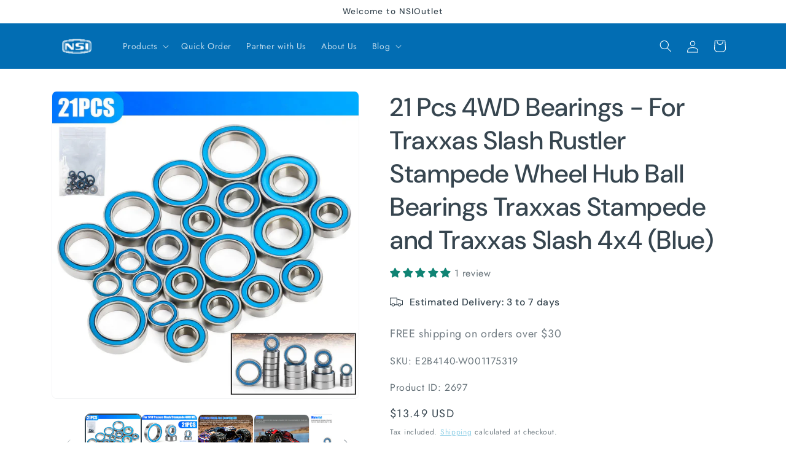

--- FILE ---
content_type: text/html; charset=utf-8
request_url: https://nsioutlet.com/products/21-pcs-4wd-bearings-for-traxxas-slash-rustler-stampede-wheel-hub-ball-bearings-traxxas-stampede-and-traxxas-slash-4x4-blue
body_size: 45272
content:
<!doctype html>
<html class="js" lang="en">
  <head>
    <meta charset="utf-8">
    <meta http-equiv="X-UA-Compatible" content="IE=edge">
    <meta name="viewport" content="width=device-width,initial-scale=1">
    <meta name="theme-color" content="">
    <link rel="canonical" href="https://nsioutlet.com/products/21-pcs-4wd-bearings-for-traxxas-slash-rustler-stampede-wheel-hub-ball-bearings-traxxas-stampede-and-traxxas-slash-4x4-blue"><link rel="icon" type="image/png" href="//nsioutlet.com/cdn/shop/files/Untitled_design_5.png?crop=center&height=32&v=1671582652&width=32"><link rel="preconnect" href="https://fonts.shopifycdn.com" crossorigin><title>
      21 Pcs 4WD Bearings - For Traxxas Slash Rustler Stampede Wheel Hub Bal
 &ndash; NSIOutlet</title>

    
      <meta name="description" content="21 Pcs 4WD Bearings - For Traxxas Slash Rustler Stampede Wheel Hub Ball Bearings Traxxas Stampede and Traxxas Slash 4x4 (Blue) Product Features:● This is a bearing kit Compatible With all versions of the Traxxas Stampede 4X4 (VXL and Standard) and Traxxas Slash 4x4 and models based on the same frame (e.g. Rally, Tellur">
    

    

<meta property="og:site_name" content="NSIOutlet">
<meta property="og:url" content="https://nsioutlet.com/products/21-pcs-4wd-bearings-for-traxxas-slash-rustler-stampede-wheel-hub-ball-bearings-traxxas-stampede-and-traxxas-slash-4x4-blue">
<meta property="og:title" content="21 Pcs 4WD Bearings - For Traxxas Slash Rustler Stampede Wheel Hub Bal">
<meta property="og:type" content="product">
<meta property="og:description" content="21 Pcs 4WD Bearings - For Traxxas Slash Rustler Stampede Wheel Hub Ball Bearings Traxxas Stampede and Traxxas Slash 4x4 (Blue) Product Features:● This is a bearing kit Compatible With all versions of the Traxxas Stampede 4X4 (VXL and Standard) and Traxxas Slash 4x4 and models based on the same frame (e.g. Rally, Tellur"><meta property="og:image" content="http://nsioutlet.com/cdn/shop/products/E2B4140AAA__65548.1670452039.1280.1280.jpg?v=1671602156">
  <meta property="og:image:secure_url" content="https://nsioutlet.com/cdn/shop/products/E2B4140AAA__65548.1670452039.1280.1280.jpg?v=1671602156">
  <meta property="og:image:width" content="1280">
  <meta property="og:image:height" content="1280"><meta property="og:price:amount" content="13.49">
  <meta property="og:price:currency" content="USD"><meta name="twitter:card" content="summary_large_image">
<meta name="twitter:title" content="21 Pcs 4WD Bearings - For Traxxas Slash Rustler Stampede Wheel Hub Bal">
<meta name="twitter:description" content="21 Pcs 4WD Bearings - For Traxxas Slash Rustler Stampede Wheel Hub Ball Bearings Traxxas Stampede and Traxxas Slash 4x4 (Blue) Product Features:● This is a bearing kit Compatible With all versions of the Traxxas Stampede 4X4 (VXL and Standard) and Traxxas Slash 4x4 and models based on the same frame (e.g. Rally, Tellur">


    <script src="//nsioutlet.com/cdn/shop/t/3/assets/constants.js?v=58251544750838685771714501704" defer="defer"></script>
    <script src="//nsioutlet.com/cdn/shop/t/3/assets/pubsub.js?v=158357773527763999511714501704" defer="defer"></script>
    <script src="//nsioutlet.com/cdn/shop/t/3/assets/global.js?v=136628361274817707361714501704" defer="defer"></script><script src="//nsioutlet.com/cdn/shop/t/3/assets/animations.js?v=88693664871331136111714501703" defer="defer"></script><script>window.performance && window.performance.mark && window.performance.mark('shopify.content_for_header.start');</script><meta id="shopify-digital-wallet" name="shopify-digital-wallet" content="/69173182779/digital_wallets/dialog">
<meta name="shopify-checkout-api-token" content="f3cec5a529bd3a2c1a0f508e0f10937d">
<meta id="in-context-paypal-metadata" data-shop-id="69173182779" data-venmo-supported="true" data-environment="production" data-locale="en_US" data-paypal-v4="true" data-currency="USD">
<link rel="alternate" type="application/json+oembed" href="https://nsioutlet.com/products/21-pcs-4wd-bearings-for-traxxas-slash-rustler-stampede-wheel-hub-ball-bearings-traxxas-stampede-and-traxxas-slash-4x4-blue.oembed">
<script async="async" src="/checkouts/internal/preloads.js?locale=en-US"></script>
<script id="apple-pay-shop-capabilities" type="application/json">{"shopId":69173182779,"countryCode":"US","currencyCode":"USD","merchantCapabilities":["supports3DS"],"merchantId":"gid:\/\/shopify\/Shop\/69173182779","merchantName":"NSIOutlet","requiredBillingContactFields":["postalAddress","email"],"requiredShippingContactFields":["postalAddress","email"],"shippingType":"shipping","supportedNetworks":["visa","masterCard","amex","discover","elo","jcb"],"total":{"type":"pending","label":"NSIOutlet","amount":"1.00"},"shopifyPaymentsEnabled":true,"supportsSubscriptions":true}</script>
<script id="shopify-features" type="application/json">{"accessToken":"f3cec5a529bd3a2c1a0f508e0f10937d","betas":["rich-media-storefront-analytics"],"domain":"nsioutlet.com","predictiveSearch":true,"shopId":69173182779,"locale":"en"}</script>
<script>var Shopify = Shopify || {};
Shopify.shop = "nsi-outlet.myshopify.com";
Shopify.locale = "en";
Shopify.currency = {"active":"USD","rate":"1.0"};
Shopify.country = "US";
Shopify.theme = {"name":"Update 2024-04","id":167929774395,"schema_name":"Trade","schema_version":"14.0.0","theme_store_id":2699,"role":"main"};
Shopify.theme.handle = "null";
Shopify.theme.style = {"id":null,"handle":null};
Shopify.cdnHost = "nsioutlet.com/cdn";
Shopify.routes = Shopify.routes || {};
Shopify.routes.root = "/";</script>
<script type="module">!function(o){(o.Shopify=o.Shopify||{}).modules=!0}(window);</script>
<script>!function(o){function n(){var o=[];function n(){o.push(Array.prototype.slice.apply(arguments))}return n.q=o,n}var t=o.Shopify=o.Shopify||{};t.loadFeatures=n(),t.autoloadFeatures=n()}(window);</script>
<script id="shop-js-analytics" type="application/json">{"pageType":"product"}</script>
<script defer="defer" async type="module" src="//nsioutlet.com/cdn/shopifycloud/shop-js/modules/v2/client.init-shop-cart-sync_BdyHc3Nr.en.esm.js"></script>
<script defer="defer" async type="module" src="//nsioutlet.com/cdn/shopifycloud/shop-js/modules/v2/chunk.common_Daul8nwZ.esm.js"></script>
<script type="module">
  await import("//nsioutlet.com/cdn/shopifycloud/shop-js/modules/v2/client.init-shop-cart-sync_BdyHc3Nr.en.esm.js");
await import("//nsioutlet.com/cdn/shopifycloud/shop-js/modules/v2/chunk.common_Daul8nwZ.esm.js");

  window.Shopify.SignInWithShop?.initShopCartSync?.({"fedCMEnabled":true,"windoidEnabled":true});

</script>
<script>(function() {
  var isLoaded = false;
  function asyncLoad() {
    if (isLoaded) return;
    isLoaded = true;
    var urls = ["https:\/\/gdprcdn.b-cdn.net\/js\/gdpr_cookie_consent.min.js?shop=nsi-outlet.myshopify.com","\/\/cdn.shopify.com\/proxy\/ca59fa6a2270ccabb17a4ca55ee4291a39a82a1faa46170d8658d0613186f91f\/b2b-solution.bsscommerce.com\/js\/bss-b2b-cp.js?shop=nsi-outlet.myshopify.com\u0026sp-cache-control=cHVibGljLCBtYXgtYWdlPTkwMA"];
    for (var i = 0; i < urls.length; i++) {
      var s = document.createElement('script');
      s.type = 'text/javascript';
      s.async = true;
      s.src = urls[i];
      var x = document.getElementsByTagName('script')[0];
      x.parentNode.insertBefore(s, x);
    }
  };
  if(window.attachEvent) {
    window.attachEvent('onload', asyncLoad);
  } else {
    window.addEventListener('load', asyncLoad, false);
  }
})();</script>
<script id="__st">var __st={"a":69173182779,"offset":-28800,"reqid":"a057d6e5-f8ba-430c-a9fa-457e920265f9-1768949231","pageurl":"nsioutlet.com\/products\/21-pcs-4wd-bearings-for-traxxas-slash-rustler-stampede-wheel-hub-ball-bearings-traxxas-stampede-and-traxxas-slash-4x4-blue","u":"b5b00bbf899e","p":"product","rtyp":"product","rid":8066114683195};</script>
<script>window.ShopifyPaypalV4VisibilityTracking = true;</script>
<script id="captcha-bootstrap">!function(){'use strict';const t='contact',e='account',n='new_comment',o=[[t,t],['blogs',n],['comments',n],[t,'customer']],c=[[e,'customer_login'],[e,'guest_login'],[e,'recover_customer_password'],[e,'create_customer']],r=t=>t.map((([t,e])=>`form[action*='/${t}']:not([data-nocaptcha='true']) input[name='form_type'][value='${e}']`)).join(','),a=t=>()=>t?[...document.querySelectorAll(t)].map((t=>t.form)):[];function s(){const t=[...o],e=r(t);return a(e)}const i='password',u='form_key',d=['recaptcha-v3-token','g-recaptcha-response','h-captcha-response',i],f=()=>{try{return window.sessionStorage}catch{return}},m='__shopify_v',_=t=>t.elements[u];function p(t,e,n=!1){try{const o=window.sessionStorage,c=JSON.parse(o.getItem(e)),{data:r}=function(t){const{data:e,action:n}=t;return t[m]||n?{data:e,action:n}:{data:t,action:n}}(c);for(const[e,n]of Object.entries(r))t.elements[e]&&(t.elements[e].value=n);n&&o.removeItem(e)}catch(o){console.error('form repopulation failed',{error:o})}}const l='form_type',E='cptcha';function T(t){t.dataset[E]=!0}const w=window,h=w.document,L='Shopify',v='ce_forms',y='captcha';let A=!1;((t,e)=>{const n=(g='f06e6c50-85a8-45c8-87d0-21a2b65856fe',I='https://cdn.shopify.com/shopifycloud/storefront-forms-hcaptcha/ce_storefront_forms_captcha_hcaptcha.v1.5.2.iife.js',D={infoText:'Protected by hCaptcha',privacyText:'Privacy',termsText:'Terms'},(t,e,n)=>{const o=w[L][v],c=o.bindForm;if(c)return c(t,g,e,D).then(n);var r;o.q.push([[t,g,e,D],n]),r=I,A||(h.body.append(Object.assign(h.createElement('script'),{id:'captcha-provider',async:!0,src:r})),A=!0)});var g,I,D;w[L]=w[L]||{},w[L][v]=w[L][v]||{},w[L][v].q=[],w[L][y]=w[L][y]||{},w[L][y].protect=function(t,e){n(t,void 0,e),T(t)},Object.freeze(w[L][y]),function(t,e,n,w,h,L){const[v,y,A,g]=function(t,e,n){const i=e?o:[],u=t?c:[],d=[...i,...u],f=r(d),m=r(i),_=r(d.filter((([t,e])=>n.includes(e))));return[a(f),a(m),a(_),s()]}(w,h,L),I=t=>{const e=t.target;return e instanceof HTMLFormElement?e:e&&e.form},D=t=>v().includes(t);t.addEventListener('submit',(t=>{const e=I(t);if(!e)return;const n=D(e)&&!e.dataset.hcaptchaBound&&!e.dataset.recaptchaBound,o=_(e),c=g().includes(e)&&(!o||!o.value);(n||c)&&t.preventDefault(),c&&!n&&(function(t){try{if(!f())return;!function(t){const e=f();if(!e)return;const n=_(t);if(!n)return;const o=n.value;o&&e.removeItem(o)}(t);const e=Array.from(Array(32),(()=>Math.random().toString(36)[2])).join('');!function(t,e){_(t)||t.append(Object.assign(document.createElement('input'),{type:'hidden',name:u})),t.elements[u].value=e}(t,e),function(t,e){const n=f();if(!n)return;const o=[...t.querySelectorAll(`input[type='${i}']`)].map((({name:t})=>t)),c=[...d,...o],r={};for(const[a,s]of new FormData(t).entries())c.includes(a)||(r[a]=s);n.setItem(e,JSON.stringify({[m]:1,action:t.action,data:r}))}(t,e)}catch(e){console.error('failed to persist form',e)}}(e),e.submit())}));const S=(t,e)=>{t&&!t.dataset[E]&&(n(t,e.some((e=>e===t))),T(t))};for(const o of['focusin','change'])t.addEventListener(o,(t=>{const e=I(t);D(e)&&S(e,y())}));const B=e.get('form_key'),M=e.get(l),P=B&&M;t.addEventListener('DOMContentLoaded',(()=>{const t=y();if(P)for(const e of t)e.elements[l].value===M&&p(e,B);[...new Set([...A(),...v().filter((t=>'true'===t.dataset.shopifyCaptcha))])].forEach((e=>S(e,t)))}))}(h,new URLSearchParams(w.location.search),n,t,e,['guest_login'])})(!0,!0)}();</script>
<script integrity="sha256-4kQ18oKyAcykRKYeNunJcIwy7WH5gtpwJnB7kiuLZ1E=" data-source-attribution="shopify.loadfeatures" defer="defer" src="//nsioutlet.com/cdn/shopifycloud/storefront/assets/storefront/load_feature-a0a9edcb.js" crossorigin="anonymous"></script>
<script data-source-attribution="shopify.dynamic_checkout.dynamic.init">var Shopify=Shopify||{};Shopify.PaymentButton=Shopify.PaymentButton||{isStorefrontPortableWallets:!0,init:function(){window.Shopify.PaymentButton.init=function(){};var t=document.createElement("script");t.src="https://nsioutlet.com/cdn/shopifycloud/portable-wallets/latest/portable-wallets.en.js",t.type="module",document.head.appendChild(t)}};
</script>
<script data-source-attribution="shopify.dynamic_checkout.buyer_consent">
  function portableWalletsHideBuyerConsent(e){var t=document.getElementById("shopify-buyer-consent"),n=document.getElementById("shopify-subscription-policy-button");t&&n&&(t.classList.add("hidden"),t.setAttribute("aria-hidden","true"),n.removeEventListener("click",e))}function portableWalletsShowBuyerConsent(e){var t=document.getElementById("shopify-buyer-consent"),n=document.getElementById("shopify-subscription-policy-button");t&&n&&(t.classList.remove("hidden"),t.removeAttribute("aria-hidden"),n.addEventListener("click",e))}window.Shopify?.PaymentButton&&(window.Shopify.PaymentButton.hideBuyerConsent=portableWalletsHideBuyerConsent,window.Shopify.PaymentButton.showBuyerConsent=portableWalletsShowBuyerConsent);
</script>
<script data-source-attribution="shopify.dynamic_checkout.cart.bootstrap">document.addEventListener("DOMContentLoaded",(function(){function t(){return document.querySelector("shopify-accelerated-checkout-cart, shopify-accelerated-checkout")}if(t())Shopify.PaymentButton.init();else{new MutationObserver((function(e,n){t()&&(Shopify.PaymentButton.init(),n.disconnect())})).observe(document.body,{childList:!0,subtree:!0})}}));
</script>
<link id="shopify-accelerated-checkout-styles" rel="stylesheet" media="screen" href="https://nsioutlet.com/cdn/shopifycloud/portable-wallets/latest/accelerated-checkout-backwards-compat.css" crossorigin="anonymous">
<style id="shopify-accelerated-checkout-cart">
        #shopify-buyer-consent {
  margin-top: 1em;
  display: inline-block;
  width: 100%;
}

#shopify-buyer-consent.hidden {
  display: none;
}

#shopify-subscription-policy-button {
  background: none;
  border: none;
  padding: 0;
  text-decoration: underline;
  font-size: inherit;
  cursor: pointer;
}

#shopify-subscription-policy-button::before {
  box-shadow: none;
}

      </style>
<script id="sections-script" data-sections="header" defer="defer" src="//nsioutlet.com/cdn/shop/t/3/compiled_assets/scripts.js?v=274"></script>
<script>window.performance && window.performance.mark && window.performance.mark('shopify.content_for_header.end');</script>


    <style data-shopify>
      @font-face {
  font-family: Jost;
  font-weight: 400;
  font-style: normal;
  font-display: swap;
  src: url("//nsioutlet.com/cdn/fonts/jost/jost_n4.d47a1b6347ce4a4c9f437608011273009d91f2b7.woff2") format("woff2"),
       url("//nsioutlet.com/cdn/fonts/jost/jost_n4.791c46290e672b3f85c3d1c651ef2efa3819eadd.woff") format("woff");
}

      @font-face {
  font-family: Jost;
  font-weight: 700;
  font-style: normal;
  font-display: swap;
  src: url("//nsioutlet.com/cdn/fonts/jost/jost_n7.921dc18c13fa0b0c94c5e2517ffe06139c3615a3.woff2") format("woff2"),
       url("//nsioutlet.com/cdn/fonts/jost/jost_n7.cbfc16c98c1e195f46c536e775e4e959c5f2f22b.woff") format("woff");
}

      @font-face {
  font-family: Jost;
  font-weight: 400;
  font-style: italic;
  font-display: swap;
  src: url("//nsioutlet.com/cdn/fonts/jost/jost_i4.b690098389649750ada222b9763d55796c5283a5.woff2") format("woff2"),
       url("//nsioutlet.com/cdn/fonts/jost/jost_i4.fd766415a47e50b9e391ae7ec04e2ae25e7e28b0.woff") format("woff");
}

      @font-face {
  font-family: Jost;
  font-weight: 700;
  font-style: italic;
  font-display: swap;
  src: url("//nsioutlet.com/cdn/fonts/jost/jost_i7.d8201b854e41e19d7ed9b1a31fe4fe71deea6d3f.woff2") format("woff2"),
       url("//nsioutlet.com/cdn/fonts/jost/jost_i7.eae515c34e26b6c853efddc3fc0c552e0de63757.woff") format("woff");
}

      @font-face {
  font-family: "DM Sans";
  font-weight: 500;
  font-style: normal;
  font-display: swap;
  src: url("//nsioutlet.com/cdn/fonts/dm_sans/dmsans_n5.8a0f1984c77eb7186ceb87c4da2173ff65eb012e.woff2") format("woff2"),
       url("//nsioutlet.com/cdn/fonts/dm_sans/dmsans_n5.9ad2e755a89e15b3d6c53259daad5fc9609888e6.woff") format("woff");
}


      
        :root,
        .color-scheme-1 {
          --color-background: 255,255,255;
        
          --gradient-background: #ffffff;
        

        

        --color-foreground: 54,69,79;
        --color-background-contrast: 191,191,191;
        --color-shadow: 220,220,220;
        --color-button: 2,109,179;
        --color-button-text: 255,255,255;
        --color-secondary-button: 255,255,255;
        --color-secondary-button-text: 126,200,227;
        --color-link: 126,200,227;
        --color-badge-foreground: 54,69,79;
        --color-badge-background: 255,255,255;
        --color-badge-border: 54,69,79;
        --payment-terms-background-color: rgb(255 255 255);
      }
      
        
        .color-scheme-2 {
          --color-background: 212,175,55;
        
          --gradient-background: #D4AF37;
        

        

        --color-foreground: 53,56,57;
        --color-background-contrast: 115,94,25;
        --color-shadow: 202,191,149;
        --color-button: 2,109,179;
        --color-button-text: 255,255,255;
        --color-secondary-button: 212,175,55;
        --color-secondary-button-text: 255,255,255;
        --color-link: 255,255,255;
        --color-badge-foreground: 53,56,57;
        --color-badge-background: 212,175,55;
        --color-badge-border: 53,56,57;
        --payment-terms-background-color: rgb(212 175 55);
      }
      
        
        .color-scheme-3 {
          --color-background: 220,220,220;
        
          --gradient-background: #DCDCDC;
        

        

        --color-foreground: 53,56,57;
        --color-background-contrast: 156,156,156;
        --color-shadow: 188,198,204;
        --color-button: 126,200,227;
        --color-button-text: 53,56,57;
        --color-secondary-button: 220,220,220;
        --color-secondary-button-text: 2,109,179;
        --color-link: 2,109,179;
        --color-badge-foreground: 53,56,57;
        --color-badge-background: 220,220,220;
        --color-badge-border: 53,56,57;
        --payment-terms-background-color: rgb(220 220 220);
      }
      
        
        .color-scheme-4 {
          --color-background: 28,34,40;
        
          --gradient-background: #1c2228;
        

        

        --color-foreground: 255,255,255;
        --color-background-contrast: 39,47,55;
        --color-shadow: 0,17,40;
        --color-button: 255,255,255;
        --color-button-text: 0,17,40;
        --color-secondary-button: 28,34,40;
        --color-secondary-button-text: 255,255,255;
        --color-link: 255,255,255;
        --color-badge-foreground: 255,255,255;
        --color-badge-background: 28,34,40;
        --color-badge-border: 255,255,255;
        --payment-terms-background-color: rgb(28 34 40);
      }
      
        
        .color-scheme-5 {
          --color-background: 255,255,255;
        
          --gradient-background: #ffffff;
        

        

        --color-foreground: 53,56,57;
        --color-background-contrast: 191,191,191;
        --color-shadow: 220,220,220;
        --color-button: 126,200,227;
        --color-button-text: 53,56,57;
        --color-secondary-button: 255,255,255;
        --color-secondary-button-text: 53,56,57;
        --color-link: 53,56,57;
        --color-badge-foreground: 53,56,57;
        --color-badge-background: 255,255,255;
        --color-badge-border: 53,56,57;
        --payment-terms-background-color: rgb(255 255 255);
      }
      
        
        .color-scheme-47f99e4c-b402-4bb1-98c9-7e698e35d998 {
          --color-background: 2,109,179;
        
          --gradient-background: #026db3;
        

        

        --color-foreground: 255,255,255;
        --color-background-contrast: 1,32,53;
        --color-shadow: 0,0,128;
        --color-button: 126,200,227;
        --color-button-text: 255,255,255;
        --color-secondary-button: 2,109,179;
        --color-secondary-button-text: 255,255,255;
        --color-link: 255,255,255;
        --color-badge-foreground: 255,255,255;
        --color-badge-background: 2,109,179;
        --color-badge-border: 255,255,255;
        --payment-terms-background-color: rgb(2 109 179);
      }
      

      body, .color-scheme-1, .color-scheme-2, .color-scheme-3, .color-scheme-4, .color-scheme-5, .color-scheme-47f99e4c-b402-4bb1-98c9-7e698e35d998 {
        color: rgba(var(--color-foreground), 0.75);
        background-color: rgb(var(--color-background));
      }

      :root {
        --font-body-family: Jost, sans-serif;
        --font-body-style: normal;
        --font-body-weight: 400;
        --font-body-weight-bold: 700;

        --font-heading-family: "DM Sans", sans-serif;
        --font-heading-style: normal;
        --font-heading-weight: 500;

        --font-body-scale: 1.0;
        --font-heading-scale: 1.05;

        --media-padding: px;
        --media-border-opacity: 0.05;
        --media-border-width: 1px;
        --media-radius: 8px;
        --media-shadow-opacity: 0.0;
        --media-shadow-horizontal-offset: 0px;
        --media-shadow-vertical-offset: 4px;
        --media-shadow-blur-radius: 5px;
        --media-shadow-visible: 0;

        --page-width: 120rem;
        --page-width-margin: 0rem;

        --product-card-image-padding: 1.2rem;
        --product-card-corner-radius: 0.8rem;
        --product-card-text-alignment: left;
        --product-card-border-width: 0.0rem;
        --product-card-border-opacity: 0.1;
        --product-card-shadow-opacity: 0.0;
        --product-card-shadow-visible: 0;
        --product-card-shadow-horizontal-offset: 0.0rem;
        --product-card-shadow-vertical-offset: 0.4rem;
        --product-card-shadow-blur-radius: 0.5rem;

        --collection-card-image-padding: 0.0rem;
        --collection-card-corner-radius: 0.8rem;
        --collection-card-text-alignment: left;
        --collection-card-border-width: 0.0rem;
        --collection-card-border-opacity: 0.1;
        --collection-card-shadow-opacity: 0.0;
        --collection-card-shadow-visible: 0;
        --collection-card-shadow-horizontal-offset: 0.0rem;
        --collection-card-shadow-vertical-offset: 0.4rem;
        --collection-card-shadow-blur-radius: 0.5rem;

        --blog-card-image-padding: 0.0rem;
        --blog-card-corner-radius: 0.8rem;
        --blog-card-text-alignment: left;
        --blog-card-border-width: 0.0rem;
        --blog-card-border-opacity: 0.1;
        --blog-card-shadow-opacity: 0.0;
        --blog-card-shadow-visible: 0;
        --blog-card-shadow-horizontal-offset: 0.0rem;
        --blog-card-shadow-vertical-offset: 0.4rem;
        --blog-card-shadow-blur-radius: 0.5rem;

        --badge-corner-radius: 4.0rem;

        --popup-border-width: 1px;
        --popup-border-opacity: 0.1;
        --popup-corner-radius: 8px;
        --popup-shadow-opacity: 0.05;
        --popup-shadow-horizontal-offset: 0px;
        --popup-shadow-vertical-offset: 4px;
        --popup-shadow-blur-radius: 5px;

        --drawer-border-width: 1px;
        --drawer-border-opacity: 0.1;
        --drawer-shadow-opacity: 0.0;
        --drawer-shadow-horizontal-offset: 0px;
        --drawer-shadow-vertical-offset: 4px;
        --drawer-shadow-blur-radius: 5px;

        --spacing-sections-desktop: 0px;
        --spacing-sections-mobile: 0px;

        --grid-desktop-vertical-spacing: 12px;
        --grid-desktop-horizontal-spacing: 12px;
        --grid-mobile-vertical-spacing: 6px;
        --grid-mobile-horizontal-spacing: 6px;

        --text-boxes-border-opacity: 0.1;
        --text-boxes-border-width: 0px;
        --text-boxes-radius: 8px;
        --text-boxes-shadow-opacity: 0.0;
        --text-boxes-shadow-visible: 0;
        --text-boxes-shadow-horizontal-offset: 0px;
        --text-boxes-shadow-vertical-offset: 4px;
        --text-boxes-shadow-blur-radius: 5px;

        --buttons-radius: 6px;
        --buttons-radius-outset: 7px;
        --buttons-border-width: 1px;
        --buttons-border-opacity: 1.0;
        --buttons-shadow-opacity: 0.0;
        --buttons-shadow-visible: 0;
        --buttons-shadow-horizontal-offset: 0px;
        --buttons-shadow-vertical-offset: 4px;
        --buttons-shadow-blur-radius: 5px;
        --buttons-border-offset: 0.3px;

        --inputs-radius: 6px;
        --inputs-border-width: 1px;
        --inputs-border-opacity: 0.55;
        --inputs-shadow-opacity: 0.0;
        --inputs-shadow-horizontal-offset: 0px;
        --inputs-margin-offset: 0px;
        --inputs-shadow-vertical-offset: 4px;
        --inputs-shadow-blur-radius: 5px;
        --inputs-radius-outset: 7px;

        --variant-pills-radius: 40px;
        --variant-pills-border-width: 1px;
        --variant-pills-border-opacity: 0.55;
        --variant-pills-shadow-opacity: 0.0;
        --variant-pills-shadow-horizontal-offset: 0px;
        --variant-pills-shadow-vertical-offset: 4px;
        --variant-pills-shadow-blur-radius: 5px;
      }

      *,
      *::before,
      *::after {
        box-sizing: inherit;
      }

      html {
        box-sizing: border-box;
        font-size: calc(var(--font-body-scale) * 62.5%);
        height: 100%;
      }

      body {
        display: grid;
        grid-template-rows: auto auto 1fr auto;
        grid-template-columns: 100%;
        min-height: 100%;
        margin: 0;
        font-size: 1.5rem;
        letter-spacing: 0.06rem;
        line-height: calc(1 + 0.8 / var(--font-body-scale));
        font-family: var(--font-body-family);
        font-style: var(--font-body-style);
        font-weight: var(--font-body-weight);
      }

      @media screen and (min-width: 750px) {
        body {
          font-size: 1.6rem;
        }
      }
    </style>

    <link href="//nsioutlet.com/cdn/shop/t/3/assets/base.css?v=127628087022142096561718989984" rel="stylesheet" type="text/css" media="all" />

      <link rel="preload" as="font" href="//nsioutlet.com/cdn/fonts/jost/jost_n4.d47a1b6347ce4a4c9f437608011273009d91f2b7.woff2" type="font/woff2" crossorigin>
      

      <link rel="preload" as="font" href="//nsioutlet.com/cdn/fonts/dm_sans/dmsans_n5.8a0f1984c77eb7186ceb87c4da2173ff65eb012e.woff2" type="font/woff2" crossorigin>
      
<link
        rel="stylesheet"
        href="//nsioutlet.com/cdn/shop/t/3/assets/component-predictive-search.css?v=118923337488134913561714501704"
        media="print"
        onload="this.media='all'"
      ><script>
      if (Shopify.designMode) {
        document.documentElement.classList.add('shopify-design-mode');
      }
    </script>
  <!-- BEGIN app block: shopify://apps/orderbazi-quick-order/blocks/main/dc10e6fa-dbf3-44dd-8711-492d741ec7ea -->

<script type="text/javascript">
sc_gqorder_app_global = {};
sc_gqorder_app_global.current_page="product";
sc_gqorder_app_global.handle="21-pcs-4wd-bearings-for-traxxas-slash-rustler-stampede-wheel-hub-ball-bearings-traxxas-stampede-and-traxxas-slash-4x4-blue";

var scqo_custom_codes="";

sc_gqorder_app_global.enc_store_labels="";
sc_gqorder_app_global.selected_language_code="en";
sc_gqorder_app_global.selected_country_code="US";
</script>












<!-- END app block --><!-- BEGIN app block: shopify://apps/judge-me-reviews/blocks/judgeme_core/61ccd3b1-a9f2-4160-9fe9-4fec8413e5d8 --><!-- Start of Judge.me Core -->






<link rel="dns-prefetch" href="https://cdnwidget.judge.me">
<link rel="dns-prefetch" href="https://cdn.judge.me">
<link rel="dns-prefetch" href="https://cdn1.judge.me">
<link rel="dns-prefetch" href="https://api.judge.me">

<script data-cfasync='false' class='jdgm-settings-script'>window.jdgmSettings={"pagination":5,"disable_web_reviews":false,"badge_no_review_text":"No reviews","badge_n_reviews_text":"{{ n }} review/reviews","hide_badge_preview_if_no_reviews":true,"badge_hide_text":false,"enforce_center_preview_badge":false,"widget_title":"Customer Reviews","widget_open_form_text":"Write a review","widget_close_form_text":"Cancel review","widget_refresh_page_text":"Refresh page","widget_summary_text":"Based on {{ number_of_reviews }} review/reviews","widget_no_review_text":"Be the first to write a review","widget_name_field_text":"Display name","widget_verified_name_field_text":"Verified Name (public)","widget_name_placeholder_text":"Display name","widget_required_field_error_text":"This field is required.","widget_email_field_text":"Email address","widget_verified_email_field_text":"Verified Email (private, can not be edited)","widget_email_placeholder_text":"Your email address","widget_email_field_error_text":"Please enter a valid email address.","widget_rating_field_text":"Rating","widget_review_title_field_text":"Review Title","widget_review_title_placeholder_text":"Give your review a title","widget_review_body_field_text":"Review content","widget_review_body_placeholder_text":"Start writing here...","widget_pictures_field_text":"Picture/Video (optional)","widget_submit_review_text":"Submit Review","widget_submit_verified_review_text":"Submit Verified Review","widget_submit_success_msg_with_auto_publish":"Thank you! Please refresh the page in a few moments to see your review. You can remove or edit your review by logging into \u003ca href='https://judge.me/login' target='_blank' rel='nofollow noopener'\u003eJudge.me\u003c/a\u003e","widget_submit_success_msg_no_auto_publish":"Thank you! Your review will be published as soon as it is approved by the shop admin. You can remove or edit your review by logging into \u003ca href='https://judge.me/login' target='_blank' rel='nofollow noopener'\u003eJudge.me\u003c/a\u003e","widget_show_default_reviews_out_of_total_text":"Showing {{ n_reviews_shown }} out of {{ n_reviews }} reviews.","widget_show_all_link_text":"Show all","widget_show_less_link_text":"Show less","widget_author_said_text":"{{ reviewer_name }} said:","widget_days_text":"{{ n }} days ago","widget_weeks_text":"{{ n }} week/weeks ago","widget_months_text":"{{ n }} month/months ago","widget_years_text":"{{ n }} year/years ago","widget_yesterday_text":"Yesterday","widget_today_text":"Today","widget_replied_text":"\u003e\u003e {{ shop_name }} replied:","widget_read_more_text":"Read more","widget_reviewer_name_as_initial":"","widget_rating_filter_color":"#fbcd0a","widget_rating_filter_see_all_text":"See all reviews","widget_sorting_most_recent_text":"Most Recent","widget_sorting_highest_rating_text":"Highest Rating","widget_sorting_lowest_rating_text":"Lowest Rating","widget_sorting_with_pictures_text":"Only Pictures","widget_sorting_most_helpful_text":"Most Helpful","widget_open_question_form_text":"Ask a question","widget_reviews_subtab_text":"Reviews","widget_questions_subtab_text":"Questions","widget_question_label_text":"Question","widget_answer_label_text":"Answer","widget_question_placeholder_text":"Write your question here","widget_submit_question_text":"Submit Question","widget_question_submit_success_text":"Thank you for your question! We will notify you once it gets answered.","verified_badge_text":"Verified","verified_badge_bg_color":"","verified_badge_text_color":"","verified_badge_placement":"left-of-reviewer-name","widget_review_max_height":"","widget_hide_border":false,"widget_social_share":false,"widget_thumb":false,"widget_review_location_show":false,"widget_location_format":"","all_reviews_include_out_of_store_products":true,"all_reviews_out_of_store_text":"(out of store)","all_reviews_pagination":100,"all_reviews_product_name_prefix_text":"about","enable_review_pictures":true,"enable_question_anwser":false,"widget_theme":"default","review_date_format":"mm/dd/yyyy","default_sort_method":"most-recent","widget_product_reviews_subtab_text":"Product Reviews","widget_shop_reviews_subtab_text":"Shop Reviews","widget_other_products_reviews_text":"Reviews for other products","widget_store_reviews_subtab_text":"Store reviews","widget_no_store_reviews_text":"This store hasn't received any reviews yet","widget_web_restriction_product_reviews_text":"This product hasn't received any reviews yet","widget_no_items_text":"No items found","widget_show_more_text":"Show more","widget_write_a_store_review_text":"Write a Store Review","widget_other_languages_heading":"Reviews in Other Languages","widget_translate_review_text":"Translate review to {{ language }}","widget_translating_review_text":"Translating...","widget_show_original_translation_text":"Show original ({{ language }})","widget_translate_review_failed_text":"Review couldn't be translated.","widget_translate_review_retry_text":"Retry","widget_translate_review_try_again_later_text":"Try again later","show_product_url_for_grouped_product":false,"widget_sorting_pictures_first_text":"Pictures First","show_pictures_on_all_rev_page_mobile":false,"show_pictures_on_all_rev_page_desktop":false,"floating_tab_hide_mobile_install_preference":false,"floating_tab_button_name":"★ Reviews","floating_tab_title":"Let customers speak for us","floating_tab_button_color":"","floating_tab_button_background_color":"","floating_tab_url":"","floating_tab_url_enabled":false,"floating_tab_tab_style":"text","all_reviews_text_badge_text":"Customers rate us {{ shop.metafields.judgeme.all_reviews_rating | round: 1 }}/5 based on {{ shop.metafields.judgeme.all_reviews_count }} reviews.","all_reviews_text_badge_text_branded_style":"{{ shop.metafields.judgeme.all_reviews_rating | round: 1 }} out of 5 stars based on {{ shop.metafields.judgeme.all_reviews_count }} reviews","is_all_reviews_text_badge_a_link":false,"show_stars_for_all_reviews_text_badge":false,"all_reviews_text_badge_url":"","all_reviews_text_style":"branded","all_reviews_text_color_style":"judgeme_brand_color","all_reviews_text_color":"#108474","all_reviews_text_show_jm_brand":true,"featured_carousel_show_header":true,"featured_carousel_title":"Let customers speak for us","testimonials_carousel_title":"Customers are saying","videos_carousel_title":"Real customer stories","cards_carousel_title":"Customers are saying","featured_carousel_count_text":"from {{ n }} reviews","featured_carousel_add_link_to_all_reviews_page":false,"featured_carousel_url":"","featured_carousel_show_images":true,"featured_carousel_autoslide_interval":5,"featured_carousel_arrows_on_the_sides":false,"featured_carousel_height":250,"featured_carousel_width":80,"featured_carousel_image_size":0,"featured_carousel_image_height":250,"featured_carousel_arrow_color":"#eeeeee","verified_count_badge_style":"branded","verified_count_badge_orientation":"horizontal","verified_count_badge_color_style":"judgeme_brand_color","verified_count_badge_color":"#108474","is_verified_count_badge_a_link":false,"verified_count_badge_url":"","verified_count_badge_show_jm_brand":true,"widget_rating_preset_default":5,"widget_first_sub_tab":"product-reviews","widget_show_histogram":true,"widget_histogram_use_custom_color":false,"widget_pagination_use_custom_color":false,"widget_star_use_custom_color":false,"widget_verified_badge_use_custom_color":false,"widget_write_review_use_custom_color":false,"picture_reminder_submit_button":"Upload Pictures","enable_review_videos":false,"mute_video_by_default":false,"widget_sorting_videos_first_text":"Videos First","widget_review_pending_text":"Pending","featured_carousel_items_for_large_screen":3,"social_share_options_order":"Facebook,Twitter","remove_microdata_snippet":false,"disable_json_ld":false,"enable_json_ld_products":false,"preview_badge_show_question_text":false,"preview_badge_no_question_text":"No questions","preview_badge_n_question_text":"{{ number_of_questions }} question/questions","qa_badge_show_icon":false,"qa_badge_position":"same-row","remove_judgeme_branding":false,"widget_add_search_bar":false,"widget_search_bar_placeholder":"Search","widget_sorting_verified_only_text":"Verified only","featured_carousel_theme":"default","featured_carousel_show_rating":true,"featured_carousel_show_title":true,"featured_carousel_show_body":true,"featured_carousel_show_date":false,"featured_carousel_show_reviewer":true,"featured_carousel_show_product":false,"featured_carousel_header_background_color":"#108474","featured_carousel_header_text_color":"#ffffff","featured_carousel_name_product_separator":"reviewed","featured_carousel_full_star_background":"#108474","featured_carousel_empty_star_background":"#dadada","featured_carousel_vertical_theme_background":"#f9fafb","featured_carousel_verified_badge_enable":true,"featured_carousel_verified_badge_color":"#108474","featured_carousel_border_style":"round","featured_carousel_review_line_length_limit":3,"featured_carousel_more_reviews_button_text":"Read more reviews","featured_carousel_view_product_button_text":"View product","all_reviews_page_load_reviews_on":"scroll","all_reviews_page_load_more_text":"Load More Reviews","disable_fb_tab_reviews":false,"enable_ajax_cdn_cache":false,"widget_advanced_speed_features":5,"widget_public_name_text":"displayed publicly like","default_reviewer_name":"John Smith","default_reviewer_name_has_non_latin":true,"widget_reviewer_anonymous":"Anonymous","medals_widget_title":"Judge.me Review Medals","medals_widget_background_color":"#f9fafb","medals_widget_position":"footer_all_pages","medals_widget_border_color":"#f9fafb","medals_widget_verified_text_position":"left","medals_widget_use_monochromatic_version":false,"medals_widget_elements_color":"#108474","show_reviewer_avatar":true,"widget_invalid_yt_video_url_error_text":"Not a YouTube video URL","widget_max_length_field_error_text":"Please enter no more than {0} characters.","widget_show_country_flag":false,"widget_show_collected_via_shop_app":true,"widget_verified_by_shop_badge_style":"light","widget_verified_by_shop_text":"Verified by Shop","widget_show_photo_gallery":false,"widget_load_with_code_splitting":true,"widget_ugc_install_preference":false,"widget_ugc_title":"Made by us, Shared by you","widget_ugc_subtitle":"Tag us to see your picture featured in our page","widget_ugc_arrows_color":"#ffffff","widget_ugc_primary_button_text":"Buy Now","widget_ugc_primary_button_background_color":"#108474","widget_ugc_primary_button_text_color":"#ffffff","widget_ugc_primary_button_border_width":"0","widget_ugc_primary_button_border_style":"none","widget_ugc_primary_button_border_color":"#108474","widget_ugc_primary_button_border_radius":"25","widget_ugc_secondary_button_text":"Load More","widget_ugc_secondary_button_background_color":"#ffffff","widget_ugc_secondary_button_text_color":"#108474","widget_ugc_secondary_button_border_width":"2","widget_ugc_secondary_button_border_style":"solid","widget_ugc_secondary_button_border_color":"#108474","widget_ugc_secondary_button_border_radius":"25","widget_ugc_reviews_button_text":"View Reviews","widget_ugc_reviews_button_background_color":"#ffffff","widget_ugc_reviews_button_text_color":"#108474","widget_ugc_reviews_button_border_width":"2","widget_ugc_reviews_button_border_style":"solid","widget_ugc_reviews_button_border_color":"#108474","widget_ugc_reviews_button_border_radius":"25","widget_ugc_reviews_button_link_to":"judgeme-reviews-page","widget_ugc_show_post_date":true,"widget_ugc_max_width":"800","widget_rating_metafield_value_type":true,"widget_primary_color":"#108474","widget_enable_secondary_color":false,"widget_secondary_color":"#edf5f5","widget_summary_average_rating_text":"{{ average_rating }} out of 5","widget_media_grid_title":"Customer photos \u0026 videos","widget_media_grid_see_more_text":"See more","widget_round_style":false,"widget_show_product_medals":true,"widget_verified_by_judgeme_text":"Verified by Judge.me","widget_show_store_medals":true,"widget_verified_by_judgeme_text_in_store_medals":"Verified by Judge.me","widget_media_field_exceed_quantity_message":"Sorry, we can only accept {{ max_media }} for one review.","widget_media_field_exceed_limit_message":"{{ file_name }} is too large, please select a {{ media_type }} less than {{ size_limit }}MB.","widget_review_submitted_text":"Review Submitted!","widget_question_submitted_text":"Question Submitted!","widget_close_form_text_question":"Cancel","widget_write_your_answer_here_text":"Write your answer here","widget_enabled_branded_link":true,"widget_show_collected_by_judgeme":true,"widget_reviewer_name_color":"","widget_write_review_text_color":"","widget_write_review_bg_color":"","widget_collected_by_judgeme_text":"collected by Judge.me","widget_pagination_type":"standard","widget_load_more_text":"Load More","widget_load_more_color":"#108474","widget_full_review_text":"Full Review","widget_read_more_reviews_text":"Read More Reviews","widget_read_questions_text":"Read Questions","widget_questions_and_answers_text":"Questions \u0026 Answers","widget_verified_by_text":"Verified by","widget_verified_text":"Verified","widget_number_of_reviews_text":"{{ number_of_reviews }} reviews","widget_back_button_text":"Back","widget_next_button_text":"Next","widget_custom_forms_filter_button":"Filters","custom_forms_style":"horizontal","widget_show_review_information":false,"how_reviews_are_collected":"How reviews are collected?","widget_show_review_keywords":false,"widget_gdpr_statement":"How we use your data: We'll only contact you about the review you left, and only if necessary. By submitting your review, you agree to Judge.me's \u003ca href='https://judge.me/terms' target='_blank' rel='nofollow noopener'\u003eterms\u003c/a\u003e, \u003ca href='https://judge.me/privacy' target='_blank' rel='nofollow noopener'\u003eprivacy\u003c/a\u003e and \u003ca href='https://judge.me/content-policy' target='_blank' rel='nofollow noopener'\u003econtent\u003c/a\u003e policies.","widget_multilingual_sorting_enabled":false,"widget_translate_review_content_enabled":false,"widget_translate_review_content_method":"manual","popup_widget_review_selection":"automatically_with_pictures","popup_widget_round_border_style":true,"popup_widget_show_title":true,"popup_widget_show_body":true,"popup_widget_show_reviewer":false,"popup_widget_show_product":true,"popup_widget_show_pictures":true,"popup_widget_use_review_picture":true,"popup_widget_show_on_home_page":true,"popup_widget_show_on_product_page":true,"popup_widget_show_on_collection_page":true,"popup_widget_show_on_cart_page":true,"popup_widget_position":"bottom_left","popup_widget_first_review_delay":5,"popup_widget_duration":5,"popup_widget_interval":5,"popup_widget_review_count":5,"popup_widget_hide_on_mobile":true,"review_snippet_widget_round_border_style":true,"review_snippet_widget_card_color":"#FFFFFF","review_snippet_widget_slider_arrows_background_color":"#FFFFFF","review_snippet_widget_slider_arrows_color":"#000000","review_snippet_widget_star_color":"#108474","show_product_variant":false,"all_reviews_product_variant_label_text":"Variant: ","widget_show_verified_branding":true,"widget_ai_summary_title":"Customers say","widget_ai_summary_disclaimer":"AI-powered review summary based on recent customer reviews","widget_show_ai_summary":false,"widget_show_ai_summary_bg":false,"widget_show_review_title_input":true,"redirect_reviewers_invited_via_email":"review_widget","request_store_review_after_product_review":false,"request_review_other_products_in_order":false,"review_form_color_scheme":"default","review_form_corner_style":"square","review_form_star_color":{},"review_form_text_color":"#333333","review_form_background_color":"#ffffff","review_form_field_background_color":"#fafafa","review_form_button_color":{},"review_form_button_text_color":"#ffffff","review_form_modal_overlay_color":"#000000","review_content_screen_title_text":"How would you rate this product?","review_content_introduction_text":"We would love it if you would share a bit about your experience.","store_review_form_title_text":"How would you rate this store?","store_review_form_introduction_text":"We would love it if you would share a bit about your experience.","show_review_guidance_text":true,"one_star_review_guidance_text":"Poor","five_star_review_guidance_text":"Great","customer_information_screen_title_text":"About you","customer_information_introduction_text":"Please tell us more about you.","custom_questions_screen_title_text":"Your experience in more detail","custom_questions_introduction_text":"Here are a few questions to help us understand more about your experience.","review_submitted_screen_title_text":"Thanks for your review!","review_submitted_screen_thank_you_text":"We are processing it and it will appear on the store soon.","review_submitted_screen_email_verification_text":"Please confirm your email by clicking the link we just sent you. This helps us keep reviews authentic.","review_submitted_request_store_review_text":"Would you like to share your experience of shopping with us?","review_submitted_review_other_products_text":"Would you like to review these products?","store_review_screen_title_text":"Would you like to share your experience of shopping with us?","store_review_introduction_text":"We value your feedback and use it to improve. Please share any thoughts or suggestions you have.","reviewer_media_screen_title_picture_text":"Share a picture","reviewer_media_introduction_picture_text":"Upload a photo to support your review.","reviewer_media_screen_title_video_text":"Share a video","reviewer_media_introduction_video_text":"Upload a video to support your review.","reviewer_media_screen_title_picture_or_video_text":"Share a picture or video","reviewer_media_introduction_picture_or_video_text":"Upload a photo or video to support your review.","reviewer_media_youtube_url_text":"Paste your Youtube URL here","advanced_settings_next_step_button_text":"Next","advanced_settings_close_review_button_text":"Close","modal_write_review_flow":false,"write_review_flow_required_text":"Required","write_review_flow_privacy_message_text":"We respect your privacy.","write_review_flow_anonymous_text":"Post review as anonymous","write_review_flow_visibility_text":"This won't be visible to other customers.","write_review_flow_multiple_selection_help_text":"Select as many as you like","write_review_flow_single_selection_help_text":"Select one option","write_review_flow_required_field_error_text":"This field is required","write_review_flow_invalid_email_error_text":"Please enter a valid email address","write_review_flow_max_length_error_text":"Max. {{ max_length }} characters.","write_review_flow_media_upload_text":"\u003cb\u003eClick to upload\u003c/b\u003e or drag and drop","write_review_flow_gdpr_statement":"We'll only contact you about your review if necessary. By submitting your review, you agree to our \u003ca href='https://judge.me/terms' target='_blank' rel='nofollow noopener'\u003eterms and conditions\u003c/a\u003e and \u003ca href='https://judge.me/privacy' target='_blank' rel='nofollow noopener'\u003eprivacy policy\u003c/a\u003e.","rating_only_reviews_enabled":false,"show_negative_reviews_help_screen":false,"new_review_flow_help_screen_rating_threshold":3,"negative_review_resolution_screen_title_text":"Tell us more","negative_review_resolution_text":"Your experience matters to us. If there were issues with your purchase, we're here to help. Feel free to reach out to us, we'd love the opportunity to make things right.","negative_review_resolution_button_text":"Contact us","negative_review_resolution_proceed_with_review_text":"Leave a review","negative_review_resolution_subject":"Issue with purchase from {{ shop_name }}.{{ order_name }}","preview_badge_collection_page_install_status":false,"widget_review_custom_css":"","preview_badge_custom_css":"","preview_badge_stars_count":"5-stars","featured_carousel_custom_css":"","floating_tab_custom_css":"","all_reviews_widget_custom_css":"","medals_widget_custom_css":"","verified_badge_custom_css":"","all_reviews_text_custom_css":"","transparency_badges_collected_via_store_invite":false,"transparency_badges_from_another_provider":false,"transparency_badges_collected_from_store_visitor":false,"transparency_badges_collected_by_verified_review_provider":false,"transparency_badges_earned_reward":false,"transparency_badges_collected_via_store_invite_text":"Review collected via store invitation","transparency_badges_from_another_provider_text":"Review collected from another provider","transparency_badges_collected_from_store_visitor_text":"Review collected from a store visitor","transparency_badges_written_in_google_text":"Review written in Google","transparency_badges_written_in_etsy_text":"Review written in Etsy","transparency_badges_written_in_shop_app_text":"Review written in Shop App","transparency_badges_earned_reward_text":"Review earned a reward for future purchase","product_review_widget_per_page":10,"widget_store_review_label_text":"Review about the store","checkout_comment_extension_title_on_product_page":"Customer Comments","checkout_comment_extension_num_latest_comment_show":5,"checkout_comment_extension_format":"name_and_timestamp","checkout_comment_customer_name":"last_initial","checkout_comment_comment_notification":true,"preview_badge_collection_page_install_preference":false,"preview_badge_home_page_install_preference":false,"preview_badge_product_page_install_preference":false,"review_widget_install_preference":"","review_carousel_install_preference":false,"floating_reviews_tab_install_preference":"none","verified_reviews_count_badge_install_preference":false,"all_reviews_text_install_preference":false,"review_widget_best_location":false,"judgeme_medals_install_preference":false,"review_widget_revamp_enabled":false,"review_widget_qna_enabled":false,"review_widget_header_theme":"minimal","review_widget_widget_title_enabled":true,"review_widget_header_text_size":"medium","review_widget_header_text_weight":"regular","review_widget_average_rating_style":"compact","review_widget_bar_chart_enabled":true,"review_widget_bar_chart_type":"numbers","review_widget_bar_chart_style":"standard","review_widget_expanded_media_gallery_enabled":false,"review_widget_reviews_section_theme":"standard","review_widget_image_style":"thumbnails","review_widget_review_image_ratio":"square","review_widget_stars_size":"medium","review_widget_verified_badge":"standard_text","review_widget_review_title_text_size":"medium","review_widget_review_text_size":"medium","review_widget_review_text_length":"medium","review_widget_number_of_columns_desktop":3,"review_widget_carousel_transition_speed":5,"review_widget_custom_questions_answers_display":"always","review_widget_button_text_color":"#FFFFFF","review_widget_text_color":"#000000","review_widget_lighter_text_color":"#7B7B7B","review_widget_corner_styling":"soft","review_widget_review_word_singular":"review","review_widget_review_word_plural":"reviews","review_widget_voting_label":"Helpful?","review_widget_shop_reply_label":"Reply from {{ shop_name }}:","review_widget_filters_title":"Filters","qna_widget_question_word_singular":"Question","qna_widget_question_word_plural":"Questions","qna_widget_answer_reply_label":"Answer from {{ answerer_name }}:","qna_content_screen_title_text":"Ask a question about this product","qna_widget_question_required_field_error_text":"Please enter your question.","qna_widget_flow_gdpr_statement":"We'll only contact you about your question if necessary. By submitting your question, you agree to our \u003ca href='https://judge.me/terms' target='_blank' rel='nofollow noopener'\u003eterms and conditions\u003c/a\u003e and \u003ca href='https://judge.me/privacy' target='_blank' rel='nofollow noopener'\u003eprivacy policy\u003c/a\u003e.","qna_widget_question_submitted_text":"Thanks for your question!","qna_widget_close_form_text_question":"Close","qna_widget_question_submit_success_text":"We’ll notify you by email when your question is answered.","all_reviews_widget_v2025_enabled":false,"all_reviews_widget_v2025_header_theme":"default","all_reviews_widget_v2025_widget_title_enabled":true,"all_reviews_widget_v2025_header_text_size":"medium","all_reviews_widget_v2025_header_text_weight":"regular","all_reviews_widget_v2025_average_rating_style":"compact","all_reviews_widget_v2025_bar_chart_enabled":true,"all_reviews_widget_v2025_bar_chart_type":"numbers","all_reviews_widget_v2025_bar_chart_style":"standard","all_reviews_widget_v2025_expanded_media_gallery_enabled":false,"all_reviews_widget_v2025_show_store_medals":true,"all_reviews_widget_v2025_show_photo_gallery":true,"all_reviews_widget_v2025_show_review_keywords":false,"all_reviews_widget_v2025_show_ai_summary":false,"all_reviews_widget_v2025_show_ai_summary_bg":false,"all_reviews_widget_v2025_add_search_bar":false,"all_reviews_widget_v2025_default_sort_method":"most-recent","all_reviews_widget_v2025_reviews_per_page":10,"all_reviews_widget_v2025_reviews_section_theme":"default","all_reviews_widget_v2025_image_style":"thumbnails","all_reviews_widget_v2025_review_image_ratio":"square","all_reviews_widget_v2025_stars_size":"medium","all_reviews_widget_v2025_verified_badge":"bold_badge","all_reviews_widget_v2025_review_title_text_size":"medium","all_reviews_widget_v2025_review_text_size":"medium","all_reviews_widget_v2025_review_text_length":"medium","all_reviews_widget_v2025_number_of_columns_desktop":3,"all_reviews_widget_v2025_carousel_transition_speed":5,"all_reviews_widget_v2025_custom_questions_answers_display":"always","all_reviews_widget_v2025_show_product_variant":false,"all_reviews_widget_v2025_show_reviewer_avatar":true,"all_reviews_widget_v2025_reviewer_name_as_initial":"","all_reviews_widget_v2025_review_location_show":false,"all_reviews_widget_v2025_location_format":"","all_reviews_widget_v2025_show_country_flag":false,"all_reviews_widget_v2025_verified_by_shop_badge_style":"light","all_reviews_widget_v2025_social_share":false,"all_reviews_widget_v2025_social_share_options_order":"Facebook,Twitter,LinkedIn,Pinterest","all_reviews_widget_v2025_pagination_type":"standard","all_reviews_widget_v2025_button_text_color":"#FFFFFF","all_reviews_widget_v2025_text_color":"#000000","all_reviews_widget_v2025_lighter_text_color":"#7B7B7B","all_reviews_widget_v2025_corner_styling":"soft","all_reviews_widget_v2025_title":"Customer reviews","all_reviews_widget_v2025_ai_summary_title":"Customers say about this store","all_reviews_widget_v2025_no_review_text":"Be the first to write a review","platform":"shopify","branding_url":"https://app.judge.me/reviews/stores/nsioutlet.com","branding_text":"Powered by Judge.me","locale":"en","reply_name":"NSIOutlet","widget_version":"3.0","footer":true,"autopublish":true,"review_dates":true,"enable_custom_form":false,"shop_use_review_site":true,"shop_locale":"en","enable_multi_locales_translations":false,"show_review_title_input":true,"review_verification_email_status":"always","can_be_branded":true,"reply_name_text":"NSIOutlet"};</script> <style class='jdgm-settings-style'>.jdgm-xx{left:0}:root{--jdgm-primary-color: #108474;--jdgm-secondary-color: rgba(16,132,116,0.1);--jdgm-star-color: #108474;--jdgm-write-review-text-color: white;--jdgm-write-review-bg-color: #108474;--jdgm-paginate-color: #108474;--jdgm-border-radius: 0;--jdgm-reviewer-name-color: #108474}.jdgm-histogram__bar-content{background-color:#108474}.jdgm-rev[data-verified-buyer=true] .jdgm-rev__icon.jdgm-rev__icon:after,.jdgm-rev__buyer-badge.jdgm-rev__buyer-badge{color:white;background-color:#108474}.jdgm-review-widget--small .jdgm-gallery.jdgm-gallery .jdgm-gallery__thumbnail-link:nth-child(8) .jdgm-gallery__thumbnail-wrapper.jdgm-gallery__thumbnail-wrapper:before{content:"See more"}@media only screen and (min-width: 768px){.jdgm-gallery.jdgm-gallery .jdgm-gallery__thumbnail-link:nth-child(8) .jdgm-gallery__thumbnail-wrapper.jdgm-gallery__thumbnail-wrapper:before{content:"See more"}}.jdgm-prev-badge[data-average-rating='0.00']{display:none !important}.jdgm-author-all-initials{display:none !important}.jdgm-author-last-initial{display:none !important}.jdgm-rev-widg__title{visibility:hidden}.jdgm-rev-widg__summary-text{visibility:hidden}.jdgm-prev-badge__text{visibility:hidden}.jdgm-rev__prod-link-prefix:before{content:'about'}.jdgm-rev__variant-label:before{content:'Variant: '}.jdgm-rev__out-of-store-text:before{content:'(out of store)'}@media only screen and (min-width: 768px){.jdgm-rev__pics .jdgm-rev_all-rev-page-picture-separator,.jdgm-rev__pics .jdgm-rev__product-picture{display:none}}@media only screen and (max-width: 768px){.jdgm-rev__pics .jdgm-rev_all-rev-page-picture-separator,.jdgm-rev__pics .jdgm-rev__product-picture{display:none}}.jdgm-preview-badge[data-template="product"]{display:none !important}.jdgm-preview-badge[data-template="collection"]{display:none !important}.jdgm-preview-badge[data-template="index"]{display:none !important}.jdgm-review-widget[data-from-snippet="true"]{display:none !important}.jdgm-verified-count-badget[data-from-snippet="true"]{display:none !important}.jdgm-carousel-wrapper[data-from-snippet="true"]{display:none !important}.jdgm-all-reviews-text[data-from-snippet="true"]{display:none !important}.jdgm-medals-section[data-from-snippet="true"]{display:none !important}.jdgm-ugc-media-wrapper[data-from-snippet="true"]{display:none !important}.jdgm-rev__transparency-badge[data-badge-type="review_collected_via_store_invitation"]{display:none !important}.jdgm-rev__transparency-badge[data-badge-type="review_collected_from_another_provider"]{display:none !important}.jdgm-rev__transparency-badge[data-badge-type="review_collected_from_store_visitor"]{display:none !important}.jdgm-rev__transparency-badge[data-badge-type="review_written_in_etsy"]{display:none !important}.jdgm-rev__transparency-badge[data-badge-type="review_written_in_google_business"]{display:none !important}.jdgm-rev__transparency-badge[data-badge-type="review_written_in_shop_app"]{display:none !important}.jdgm-rev__transparency-badge[data-badge-type="review_earned_for_future_purchase"]{display:none !important}.jdgm-review-snippet-widget .jdgm-rev-snippet-widget__cards-container .jdgm-rev-snippet-card{border-radius:8px;background:#fff}.jdgm-review-snippet-widget .jdgm-rev-snippet-widget__cards-container .jdgm-rev-snippet-card__rev-rating .jdgm-star{color:#108474}.jdgm-review-snippet-widget .jdgm-rev-snippet-widget__prev-btn,.jdgm-review-snippet-widget .jdgm-rev-snippet-widget__next-btn{border-radius:50%;background:#fff}.jdgm-review-snippet-widget .jdgm-rev-snippet-widget__prev-btn>svg,.jdgm-review-snippet-widget .jdgm-rev-snippet-widget__next-btn>svg{fill:#000}.jdgm-full-rev-modal.rev-snippet-widget .jm-mfp-container .jm-mfp-content,.jdgm-full-rev-modal.rev-snippet-widget .jm-mfp-container .jdgm-full-rev__icon,.jdgm-full-rev-modal.rev-snippet-widget .jm-mfp-container .jdgm-full-rev__pic-img,.jdgm-full-rev-modal.rev-snippet-widget .jm-mfp-container .jdgm-full-rev__reply{border-radius:8px}.jdgm-full-rev-modal.rev-snippet-widget .jm-mfp-container .jdgm-full-rev[data-verified-buyer="true"] .jdgm-full-rev__icon::after{border-radius:8px}.jdgm-full-rev-modal.rev-snippet-widget .jm-mfp-container .jdgm-full-rev .jdgm-rev__buyer-badge{border-radius:calc( 8px / 2 )}.jdgm-full-rev-modal.rev-snippet-widget .jm-mfp-container .jdgm-full-rev .jdgm-full-rev__replier::before{content:'NSIOutlet'}.jdgm-full-rev-modal.rev-snippet-widget .jm-mfp-container .jdgm-full-rev .jdgm-full-rev__product-button{border-radius:calc( 8px * 6 )}
</style> <style class='jdgm-settings-style'></style>

  
  
  
  <style class='jdgm-miracle-styles'>
  @-webkit-keyframes jdgm-spin{0%{-webkit-transform:rotate(0deg);-ms-transform:rotate(0deg);transform:rotate(0deg)}100%{-webkit-transform:rotate(359deg);-ms-transform:rotate(359deg);transform:rotate(359deg)}}@keyframes jdgm-spin{0%{-webkit-transform:rotate(0deg);-ms-transform:rotate(0deg);transform:rotate(0deg)}100%{-webkit-transform:rotate(359deg);-ms-transform:rotate(359deg);transform:rotate(359deg)}}@font-face{font-family:'JudgemeStar';src:url("[data-uri]") format("woff");font-weight:normal;font-style:normal}.jdgm-star{font-family:'JudgemeStar';display:inline !important;text-decoration:none !important;padding:0 4px 0 0 !important;margin:0 !important;font-weight:bold;opacity:1;-webkit-font-smoothing:antialiased;-moz-osx-font-smoothing:grayscale}.jdgm-star:hover{opacity:1}.jdgm-star:last-of-type{padding:0 !important}.jdgm-star.jdgm--on:before{content:"\e000"}.jdgm-star.jdgm--off:before{content:"\e001"}.jdgm-star.jdgm--half:before{content:"\e002"}.jdgm-widget *{margin:0;line-height:1.4;-webkit-box-sizing:border-box;-moz-box-sizing:border-box;box-sizing:border-box;-webkit-overflow-scrolling:touch}.jdgm-hidden{display:none !important;visibility:hidden !important}.jdgm-temp-hidden{display:none}.jdgm-spinner{width:40px;height:40px;margin:auto;border-radius:50%;border-top:2px solid #eee;border-right:2px solid #eee;border-bottom:2px solid #eee;border-left:2px solid #ccc;-webkit-animation:jdgm-spin 0.8s infinite linear;animation:jdgm-spin 0.8s infinite linear}.jdgm-prev-badge{display:block !important}

</style>


  
  
   


<script data-cfasync='false' class='jdgm-script'>
!function(e){window.jdgm=window.jdgm||{},jdgm.CDN_HOST="https://cdnwidget.judge.me/",jdgm.CDN_HOST_ALT="https://cdn2.judge.me/cdn/widget_frontend/",jdgm.API_HOST="https://api.judge.me/",jdgm.CDN_BASE_URL="https://cdn.shopify.com/extensions/019bdc9e-9889-75cc-9a3d-a887384f20d4/judgeme-extensions-301/assets/",
jdgm.docReady=function(d){(e.attachEvent?"complete"===e.readyState:"loading"!==e.readyState)?
setTimeout(d,0):e.addEventListener("DOMContentLoaded",d)},jdgm.loadCSS=function(d,t,o,a){
!o&&jdgm.loadCSS.requestedUrls.indexOf(d)>=0||(jdgm.loadCSS.requestedUrls.push(d),
(a=e.createElement("link")).rel="stylesheet",a.class="jdgm-stylesheet",a.media="nope!",
a.href=d,a.onload=function(){this.media="all",t&&setTimeout(t)},e.body.appendChild(a))},
jdgm.loadCSS.requestedUrls=[],jdgm.loadJS=function(e,d){var t=new XMLHttpRequest;
t.onreadystatechange=function(){4===t.readyState&&(Function(t.response)(),d&&d(t.response))},
t.open("GET",e),t.onerror=function(){if(e.indexOf(jdgm.CDN_HOST)===0&&jdgm.CDN_HOST_ALT!==jdgm.CDN_HOST){var f=e.replace(jdgm.CDN_HOST,jdgm.CDN_HOST_ALT);jdgm.loadJS(f,d)}},t.send()},jdgm.docReady((function(){(window.jdgmLoadCSS||e.querySelectorAll(
".jdgm-widget, .jdgm-all-reviews-page").length>0)&&(jdgmSettings.widget_load_with_code_splitting?
parseFloat(jdgmSettings.widget_version)>=3?jdgm.loadCSS(jdgm.CDN_HOST+"widget_v3/base.css"):
jdgm.loadCSS(jdgm.CDN_HOST+"widget/base.css"):jdgm.loadCSS(jdgm.CDN_HOST+"shopify_v2.css"),
jdgm.loadJS(jdgm.CDN_HOST+"loa"+"der.js"))}))}(document);
</script>
<noscript><link rel="stylesheet" type="text/css" media="all" href="https://cdnwidget.judge.me/shopify_v2.css"></noscript>

<!-- BEGIN app snippet: theme_fix_tags --><script>
  (function() {
    var jdgmThemeFixes = null;
    if (!jdgmThemeFixes) return;
    var thisThemeFix = jdgmThemeFixes[Shopify.theme.id];
    if (!thisThemeFix) return;

    if (thisThemeFix.html) {
      document.addEventListener("DOMContentLoaded", function() {
        var htmlDiv = document.createElement('div');
        htmlDiv.classList.add('jdgm-theme-fix-html');
        htmlDiv.innerHTML = thisThemeFix.html;
        document.body.append(htmlDiv);
      });
    };

    if (thisThemeFix.css) {
      var styleTag = document.createElement('style');
      styleTag.classList.add('jdgm-theme-fix-style');
      styleTag.innerHTML = thisThemeFix.css;
      document.head.append(styleTag);
    };

    if (thisThemeFix.js) {
      var scriptTag = document.createElement('script');
      scriptTag.classList.add('jdgm-theme-fix-script');
      scriptTag.innerHTML = thisThemeFix.js;
      document.head.append(scriptTag);
    };
  })();
</script>
<!-- END app snippet -->
<!-- End of Judge.me Core -->



<!-- END app block --><script src="https://cdn.shopify.com/extensions/019bda3a-2c4a-736e-86e2-2d7eec89e258/dealeasy-202/assets/lb-dealeasy.js" type="text/javascript" defer="defer"></script>
<script src="https://cdn.shopify.com/extensions/019bdc9e-9889-75cc-9a3d-a887384f20d4/judgeme-extensions-301/assets/loader.js" type="text/javascript" defer="defer"></script>
<link href="https://monorail-edge.shopifysvc.com" rel="dns-prefetch">
<script>(function(){if ("sendBeacon" in navigator && "performance" in window) {try {var session_token_from_headers = performance.getEntriesByType('navigation')[0].serverTiming.find(x => x.name == '_s').description;} catch {var session_token_from_headers = undefined;}var session_cookie_matches = document.cookie.match(/_shopify_s=([^;]*)/);var session_token_from_cookie = session_cookie_matches && session_cookie_matches.length === 2 ? session_cookie_matches[1] : "";var session_token = session_token_from_headers || session_token_from_cookie || "";function handle_abandonment_event(e) {var entries = performance.getEntries().filter(function(entry) {return /monorail-edge.shopifysvc.com/.test(entry.name);});if (!window.abandonment_tracked && entries.length === 0) {window.abandonment_tracked = true;var currentMs = Date.now();var navigation_start = performance.timing.navigationStart;var payload = {shop_id: 69173182779,url: window.location.href,navigation_start,duration: currentMs - navigation_start,session_token,page_type: "product"};window.navigator.sendBeacon("https://monorail-edge.shopifysvc.com/v1/produce", JSON.stringify({schema_id: "online_store_buyer_site_abandonment/1.1",payload: payload,metadata: {event_created_at_ms: currentMs,event_sent_at_ms: currentMs}}));}}window.addEventListener('pagehide', handle_abandonment_event);}}());</script>
<script id="web-pixels-manager-setup">(function e(e,d,r,n,o){if(void 0===o&&(o={}),!Boolean(null===(a=null===(i=window.Shopify)||void 0===i?void 0:i.analytics)||void 0===a?void 0:a.replayQueue)){var i,a;window.Shopify=window.Shopify||{};var t=window.Shopify;t.analytics=t.analytics||{};var s=t.analytics;s.replayQueue=[],s.publish=function(e,d,r){return s.replayQueue.push([e,d,r]),!0};try{self.performance.mark("wpm:start")}catch(e){}var l=function(){var e={modern:/Edge?\/(1{2}[4-9]|1[2-9]\d|[2-9]\d{2}|\d{4,})\.\d+(\.\d+|)|Firefox\/(1{2}[4-9]|1[2-9]\d|[2-9]\d{2}|\d{4,})\.\d+(\.\d+|)|Chrom(ium|e)\/(9{2}|\d{3,})\.\d+(\.\d+|)|(Maci|X1{2}).+ Version\/(15\.\d+|(1[6-9]|[2-9]\d|\d{3,})\.\d+)([,.]\d+|)( \(\w+\)|)( Mobile\/\w+|) Safari\/|Chrome.+OPR\/(9{2}|\d{3,})\.\d+\.\d+|(CPU[ +]OS|iPhone[ +]OS|CPU[ +]iPhone|CPU IPhone OS|CPU iPad OS)[ +]+(15[._]\d+|(1[6-9]|[2-9]\d|\d{3,})[._]\d+)([._]\d+|)|Android:?[ /-](13[3-9]|1[4-9]\d|[2-9]\d{2}|\d{4,})(\.\d+|)(\.\d+|)|Android.+Firefox\/(13[5-9]|1[4-9]\d|[2-9]\d{2}|\d{4,})\.\d+(\.\d+|)|Android.+Chrom(ium|e)\/(13[3-9]|1[4-9]\d|[2-9]\d{2}|\d{4,})\.\d+(\.\d+|)|SamsungBrowser\/([2-9]\d|\d{3,})\.\d+/,legacy:/Edge?\/(1[6-9]|[2-9]\d|\d{3,})\.\d+(\.\d+|)|Firefox\/(5[4-9]|[6-9]\d|\d{3,})\.\d+(\.\d+|)|Chrom(ium|e)\/(5[1-9]|[6-9]\d|\d{3,})\.\d+(\.\d+|)([\d.]+$|.*Safari\/(?![\d.]+ Edge\/[\d.]+$))|(Maci|X1{2}).+ Version\/(10\.\d+|(1[1-9]|[2-9]\d|\d{3,})\.\d+)([,.]\d+|)( \(\w+\)|)( Mobile\/\w+|) Safari\/|Chrome.+OPR\/(3[89]|[4-9]\d|\d{3,})\.\d+\.\d+|(CPU[ +]OS|iPhone[ +]OS|CPU[ +]iPhone|CPU IPhone OS|CPU iPad OS)[ +]+(10[._]\d+|(1[1-9]|[2-9]\d|\d{3,})[._]\d+)([._]\d+|)|Android:?[ /-](13[3-9]|1[4-9]\d|[2-9]\d{2}|\d{4,})(\.\d+|)(\.\d+|)|Mobile Safari.+OPR\/([89]\d|\d{3,})\.\d+\.\d+|Android.+Firefox\/(13[5-9]|1[4-9]\d|[2-9]\d{2}|\d{4,})\.\d+(\.\d+|)|Android.+Chrom(ium|e)\/(13[3-9]|1[4-9]\d|[2-9]\d{2}|\d{4,})\.\d+(\.\d+|)|Android.+(UC? ?Browser|UCWEB|U3)[ /]?(15\.([5-9]|\d{2,})|(1[6-9]|[2-9]\d|\d{3,})\.\d+)\.\d+|SamsungBrowser\/(5\.\d+|([6-9]|\d{2,})\.\d+)|Android.+MQ{2}Browser\/(14(\.(9|\d{2,})|)|(1[5-9]|[2-9]\d|\d{3,})(\.\d+|))(\.\d+|)|K[Aa][Ii]OS\/(3\.\d+|([4-9]|\d{2,})\.\d+)(\.\d+|)/},d=e.modern,r=e.legacy,n=navigator.userAgent;return n.match(d)?"modern":n.match(r)?"legacy":"unknown"}(),u="modern"===l?"modern":"legacy",c=(null!=n?n:{modern:"",legacy:""})[u],f=function(e){return[e.baseUrl,"/wpm","/b",e.hashVersion,"modern"===e.buildTarget?"m":"l",".js"].join("")}({baseUrl:d,hashVersion:r,buildTarget:u}),m=function(e){var d=e.version,r=e.bundleTarget,n=e.surface,o=e.pageUrl,i=e.monorailEndpoint;return{emit:function(e){var a=e.status,t=e.errorMsg,s=(new Date).getTime(),l=JSON.stringify({metadata:{event_sent_at_ms:s},events:[{schema_id:"web_pixels_manager_load/3.1",payload:{version:d,bundle_target:r,page_url:o,status:a,surface:n,error_msg:t},metadata:{event_created_at_ms:s}}]});if(!i)return console&&console.warn&&console.warn("[Web Pixels Manager] No Monorail endpoint provided, skipping logging."),!1;try{return self.navigator.sendBeacon.bind(self.navigator)(i,l)}catch(e){}var u=new XMLHttpRequest;try{return u.open("POST",i,!0),u.setRequestHeader("Content-Type","text/plain"),u.send(l),!0}catch(e){return console&&console.warn&&console.warn("[Web Pixels Manager] Got an unhandled error while logging to Monorail."),!1}}}}({version:r,bundleTarget:l,surface:e.surface,pageUrl:self.location.href,monorailEndpoint:e.monorailEndpoint});try{o.browserTarget=l,function(e){var d=e.src,r=e.async,n=void 0===r||r,o=e.onload,i=e.onerror,a=e.sri,t=e.scriptDataAttributes,s=void 0===t?{}:t,l=document.createElement("script"),u=document.querySelector("head"),c=document.querySelector("body");if(l.async=n,l.src=d,a&&(l.integrity=a,l.crossOrigin="anonymous"),s)for(var f in s)if(Object.prototype.hasOwnProperty.call(s,f))try{l.dataset[f]=s[f]}catch(e){}if(o&&l.addEventListener("load",o),i&&l.addEventListener("error",i),u)u.appendChild(l);else{if(!c)throw new Error("Did not find a head or body element to append the script");c.appendChild(l)}}({src:f,async:!0,onload:function(){if(!function(){var e,d;return Boolean(null===(d=null===(e=window.Shopify)||void 0===e?void 0:e.analytics)||void 0===d?void 0:d.initialized)}()){var d=window.webPixelsManager.init(e)||void 0;if(d){var r=window.Shopify.analytics;r.replayQueue.forEach((function(e){var r=e[0],n=e[1],o=e[2];d.publishCustomEvent(r,n,o)})),r.replayQueue=[],r.publish=d.publishCustomEvent,r.visitor=d.visitor,r.initialized=!0}}},onerror:function(){return m.emit({status:"failed",errorMsg:"".concat(f," has failed to load")})},sri:function(e){var d=/^sha384-[A-Za-z0-9+/=]+$/;return"string"==typeof e&&d.test(e)}(c)?c:"",scriptDataAttributes:o}),m.emit({status:"loading"})}catch(e){m.emit({status:"failed",errorMsg:(null==e?void 0:e.message)||"Unknown error"})}}})({shopId: 69173182779,storefrontBaseUrl: "https://nsioutlet.com",extensionsBaseUrl: "https://extensions.shopifycdn.com/cdn/shopifycloud/web-pixels-manager",monorailEndpoint: "https://monorail-edge.shopifysvc.com/unstable/produce_batch",surface: "storefront-renderer",enabledBetaFlags: ["2dca8a86"],webPixelsConfigList: [{"id":"1379402043","configuration":"{\"webPixelName\":\"Judge.me\"}","eventPayloadVersion":"v1","runtimeContext":"STRICT","scriptVersion":"34ad157958823915625854214640f0bf","type":"APP","apiClientId":683015,"privacyPurposes":["ANALYTICS"],"dataSharingAdjustments":{"protectedCustomerApprovalScopes":["read_customer_email","read_customer_name","read_customer_personal_data","read_customer_phone"]}},{"id":"shopify-app-pixel","configuration":"{}","eventPayloadVersion":"v1","runtimeContext":"STRICT","scriptVersion":"0450","apiClientId":"shopify-pixel","type":"APP","privacyPurposes":["ANALYTICS","MARKETING"]},{"id":"shopify-custom-pixel","eventPayloadVersion":"v1","runtimeContext":"LAX","scriptVersion":"0450","apiClientId":"shopify-pixel","type":"CUSTOM","privacyPurposes":["ANALYTICS","MARKETING"]}],isMerchantRequest: false,initData: {"shop":{"name":"NSIOutlet","paymentSettings":{"currencyCode":"USD"},"myshopifyDomain":"nsi-outlet.myshopify.com","countryCode":"US","storefrontUrl":"https:\/\/nsioutlet.com"},"customer":null,"cart":null,"checkout":null,"productVariants":[{"price":{"amount":13.49,"currencyCode":"USD"},"product":{"title":"21 Pcs 4WD Bearings - For Traxxas Slash Rustler Stampede Wheel Hub Ball Bearings Traxxas Stampede and Traxxas Slash 4x4 (Blue)","vendor":"NSI Outlet","id":"8066114683195","untranslatedTitle":"21 Pcs 4WD Bearings - For Traxxas Slash Rustler Stampede Wheel Hub Ball Bearings Traxxas Stampede and Traxxas Slash 4x4 (Blue)","url":"\/products\/21-pcs-4wd-bearings-for-traxxas-slash-rustler-stampede-wheel-hub-ball-bearings-traxxas-stampede-and-traxxas-slash-4x4-blue","type":"Entertainment"},"id":"44174138802491","image":{"src":"\/\/nsioutlet.com\/cdn\/shop\/products\/E2B4140AAA__65548.1670452039.1280.1280.jpg?v=1671602156"},"sku":"E2B4140-W001175319","title":"Default Title","untranslatedTitle":"Default Title"}],"purchasingCompany":null},},"https://nsioutlet.com/cdn","fcfee988w5aeb613cpc8e4bc33m6693e112",{"modern":"","legacy":""},{"shopId":"69173182779","storefrontBaseUrl":"https:\/\/nsioutlet.com","extensionBaseUrl":"https:\/\/extensions.shopifycdn.com\/cdn\/shopifycloud\/web-pixels-manager","surface":"storefront-renderer","enabledBetaFlags":"[\"2dca8a86\"]","isMerchantRequest":"false","hashVersion":"fcfee988w5aeb613cpc8e4bc33m6693e112","publish":"custom","events":"[[\"page_viewed\",{}],[\"product_viewed\",{\"productVariant\":{\"price\":{\"amount\":13.49,\"currencyCode\":\"USD\"},\"product\":{\"title\":\"21 Pcs 4WD Bearings - For Traxxas Slash Rustler Stampede Wheel Hub Ball Bearings Traxxas Stampede and Traxxas Slash 4x4 (Blue)\",\"vendor\":\"NSI Outlet\",\"id\":\"8066114683195\",\"untranslatedTitle\":\"21 Pcs 4WD Bearings - For Traxxas Slash Rustler Stampede Wheel Hub Ball Bearings Traxxas Stampede and Traxxas Slash 4x4 (Blue)\",\"url\":\"\/products\/21-pcs-4wd-bearings-for-traxxas-slash-rustler-stampede-wheel-hub-ball-bearings-traxxas-stampede-and-traxxas-slash-4x4-blue\",\"type\":\"Entertainment\"},\"id\":\"44174138802491\",\"image\":{\"src\":\"\/\/nsioutlet.com\/cdn\/shop\/products\/E2B4140AAA__65548.1670452039.1280.1280.jpg?v=1671602156\"},\"sku\":\"E2B4140-W001175319\",\"title\":\"Default Title\",\"untranslatedTitle\":\"Default Title\"}}]]"});</script><script>
  window.ShopifyAnalytics = window.ShopifyAnalytics || {};
  window.ShopifyAnalytics.meta = window.ShopifyAnalytics.meta || {};
  window.ShopifyAnalytics.meta.currency = 'USD';
  var meta = {"product":{"id":8066114683195,"gid":"gid:\/\/shopify\/Product\/8066114683195","vendor":"NSI Outlet","type":"Entertainment","handle":"21-pcs-4wd-bearings-for-traxxas-slash-rustler-stampede-wheel-hub-ball-bearings-traxxas-stampede-and-traxxas-slash-4x4-blue","variants":[{"id":44174138802491,"price":1349,"name":"21 Pcs 4WD Bearings - For Traxxas Slash Rustler Stampede Wheel Hub Ball Bearings Traxxas Stampede and Traxxas Slash 4x4 (Blue)","public_title":null,"sku":"E2B4140-W001175319"}],"remote":false},"page":{"pageType":"product","resourceType":"product","resourceId":8066114683195,"requestId":"a057d6e5-f8ba-430c-a9fa-457e920265f9-1768949231"}};
  for (var attr in meta) {
    window.ShopifyAnalytics.meta[attr] = meta[attr];
  }
</script>
<script class="analytics">
  (function () {
    var customDocumentWrite = function(content) {
      var jquery = null;

      if (window.jQuery) {
        jquery = window.jQuery;
      } else if (window.Checkout && window.Checkout.$) {
        jquery = window.Checkout.$;
      }

      if (jquery) {
        jquery('body').append(content);
      }
    };

    var hasLoggedConversion = function(token) {
      if (token) {
        return document.cookie.indexOf('loggedConversion=' + token) !== -1;
      }
      return false;
    }

    var setCookieIfConversion = function(token) {
      if (token) {
        var twoMonthsFromNow = new Date(Date.now());
        twoMonthsFromNow.setMonth(twoMonthsFromNow.getMonth() + 2);

        document.cookie = 'loggedConversion=' + token + '; expires=' + twoMonthsFromNow;
      }
    }

    var trekkie = window.ShopifyAnalytics.lib = window.trekkie = window.trekkie || [];
    if (trekkie.integrations) {
      return;
    }
    trekkie.methods = [
      'identify',
      'page',
      'ready',
      'track',
      'trackForm',
      'trackLink'
    ];
    trekkie.factory = function(method) {
      return function() {
        var args = Array.prototype.slice.call(arguments);
        args.unshift(method);
        trekkie.push(args);
        return trekkie;
      };
    };
    for (var i = 0; i < trekkie.methods.length; i++) {
      var key = trekkie.methods[i];
      trekkie[key] = trekkie.factory(key);
    }
    trekkie.load = function(config) {
      trekkie.config = config || {};
      trekkie.config.initialDocumentCookie = document.cookie;
      var first = document.getElementsByTagName('script')[0];
      var script = document.createElement('script');
      script.type = 'text/javascript';
      script.onerror = function(e) {
        var scriptFallback = document.createElement('script');
        scriptFallback.type = 'text/javascript';
        scriptFallback.onerror = function(error) {
                var Monorail = {
      produce: function produce(monorailDomain, schemaId, payload) {
        var currentMs = new Date().getTime();
        var event = {
          schema_id: schemaId,
          payload: payload,
          metadata: {
            event_created_at_ms: currentMs,
            event_sent_at_ms: currentMs
          }
        };
        return Monorail.sendRequest("https://" + monorailDomain + "/v1/produce", JSON.stringify(event));
      },
      sendRequest: function sendRequest(endpointUrl, payload) {
        // Try the sendBeacon API
        if (window && window.navigator && typeof window.navigator.sendBeacon === 'function' && typeof window.Blob === 'function' && !Monorail.isIos12()) {
          var blobData = new window.Blob([payload], {
            type: 'text/plain'
          });

          if (window.navigator.sendBeacon(endpointUrl, blobData)) {
            return true;
          } // sendBeacon was not successful

        } // XHR beacon

        var xhr = new XMLHttpRequest();

        try {
          xhr.open('POST', endpointUrl);
          xhr.setRequestHeader('Content-Type', 'text/plain');
          xhr.send(payload);
        } catch (e) {
          console.log(e);
        }

        return false;
      },
      isIos12: function isIos12() {
        return window.navigator.userAgent.lastIndexOf('iPhone; CPU iPhone OS 12_') !== -1 || window.navigator.userAgent.lastIndexOf('iPad; CPU OS 12_') !== -1;
      }
    };
    Monorail.produce('monorail-edge.shopifysvc.com',
      'trekkie_storefront_load_errors/1.1',
      {shop_id: 69173182779,
      theme_id: 167929774395,
      app_name: "storefront",
      context_url: window.location.href,
      source_url: "//nsioutlet.com/cdn/s/trekkie.storefront.cd680fe47e6c39ca5d5df5f0a32d569bc48c0f27.min.js"});

        };
        scriptFallback.async = true;
        scriptFallback.src = '//nsioutlet.com/cdn/s/trekkie.storefront.cd680fe47e6c39ca5d5df5f0a32d569bc48c0f27.min.js';
        first.parentNode.insertBefore(scriptFallback, first);
      };
      script.async = true;
      script.src = '//nsioutlet.com/cdn/s/trekkie.storefront.cd680fe47e6c39ca5d5df5f0a32d569bc48c0f27.min.js';
      first.parentNode.insertBefore(script, first);
    };
    trekkie.load(
      {"Trekkie":{"appName":"storefront","development":false,"defaultAttributes":{"shopId":69173182779,"isMerchantRequest":null,"themeId":167929774395,"themeCityHash":"473222662271035565","contentLanguage":"en","currency":"USD","eventMetadataId":"6efc83d0-dc6e-4a11-a730-e98290a78aab"},"isServerSideCookieWritingEnabled":true,"monorailRegion":"shop_domain","enabledBetaFlags":["65f19447"]},"Session Attribution":{},"S2S":{"facebookCapiEnabled":false,"source":"trekkie-storefront-renderer","apiClientId":580111}}
    );

    var loaded = false;
    trekkie.ready(function() {
      if (loaded) return;
      loaded = true;

      window.ShopifyAnalytics.lib = window.trekkie;

      var originalDocumentWrite = document.write;
      document.write = customDocumentWrite;
      try { window.ShopifyAnalytics.merchantGoogleAnalytics.call(this); } catch(error) {};
      document.write = originalDocumentWrite;

      window.ShopifyAnalytics.lib.page(null,{"pageType":"product","resourceType":"product","resourceId":8066114683195,"requestId":"a057d6e5-f8ba-430c-a9fa-457e920265f9-1768949231","shopifyEmitted":true});

      var match = window.location.pathname.match(/checkouts\/(.+)\/(thank_you|post_purchase)/)
      var token = match? match[1]: undefined;
      if (!hasLoggedConversion(token)) {
        setCookieIfConversion(token);
        window.ShopifyAnalytics.lib.track("Viewed Product",{"currency":"USD","variantId":44174138802491,"productId":8066114683195,"productGid":"gid:\/\/shopify\/Product\/8066114683195","name":"21 Pcs 4WD Bearings - For Traxxas Slash Rustler Stampede Wheel Hub Ball Bearings Traxxas Stampede and Traxxas Slash 4x4 (Blue)","price":"13.49","sku":"E2B4140-W001175319","brand":"NSI Outlet","variant":null,"category":"Entertainment","nonInteraction":true,"remote":false},undefined,undefined,{"shopifyEmitted":true});
      window.ShopifyAnalytics.lib.track("monorail:\/\/trekkie_storefront_viewed_product\/1.1",{"currency":"USD","variantId":44174138802491,"productId":8066114683195,"productGid":"gid:\/\/shopify\/Product\/8066114683195","name":"21 Pcs 4WD Bearings - For Traxxas Slash Rustler Stampede Wheel Hub Ball Bearings Traxxas Stampede and Traxxas Slash 4x4 (Blue)","price":"13.49","sku":"E2B4140-W001175319","brand":"NSI Outlet","variant":null,"category":"Entertainment","nonInteraction":true,"remote":false,"referer":"https:\/\/nsioutlet.com\/products\/21-pcs-4wd-bearings-for-traxxas-slash-rustler-stampede-wheel-hub-ball-bearings-traxxas-stampede-and-traxxas-slash-4x4-blue"});
      }
    });


        var eventsListenerScript = document.createElement('script');
        eventsListenerScript.async = true;
        eventsListenerScript.src = "//nsioutlet.com/cdn/shopifycloud/storefront/assets/shop_events_listener-3da45d37.js";
        document.getElementsByTagName('head')[0].appendChild(eventsListenerScript);

})();</script>
<script
  defer
  src="https://nsioutlet.com/cdn/shopifycloud/perf-kit/shopify-perf-kit-3.0.4.min.js"
  data-application="storefront-renderer"
  data-shop-id="69173182779"
  data-render-region="gcp-us-central1"
  data-page-type="product"
  data-theme-instance-id="167929774395"
  data-theme-name="Trade"
  data-theme-version="14.0.0"
  data-monorail-region="shop_domain"
  data-resource-timing-sampling-rate="10"
  data-shs="true"
  data-shs-beacon="true"
  data-shs-export-with-fetch="true"
  data-shs-logs-sample-rate="1"
  data-shs-beacon-endpoint="https://nsioutlet.com/api/collect"
></script>
</head>

  <body class="gradient animate--hover-default">
    <a class="skip-to-content-link button visually-hidden" href="#MainContent">
      Skip to content
    </a><!-- BEGIN sections: header-group -->
<div id="shopify-section-sections--22634140008763__announcement-bar" class="shopify-section shopify-section-group-header-group announcement-bar-section"><link href="//nsioutlet.com/cdn/shop/t/3/assets/component-slideshow.css?v=41568389003077754171714501704" rel="stylesheet" type="text/css" media="all" />
<link href="//nsioutlet.com/cdn/shop/t/3/assets/component-slider.css?v=14039311878856620671714501704" rel="stylesheet" type="text/css" media="all" />


<div
  class="utility-bar color-scheme-1 gradient"
  
>
  <div class="page-width utility-bar__grid"><div
        class="announcement-bar"
        role="region"
        aria-label="Announcement"
        
      ><p class="announcement-bar__message h5">
            <span>Welcome to NSIOutlet</span></p></div><div class="localization-wrapper">
</div>
  </div>
</div>


</div><div id="shopify-section-sections--22634140008763__header" class="shopify-section shopify-section-group-header-group section-header"><link rel="stylesheet" href="//nsioutlet.com/cdn/shop/t/3/assets/component-list-menu.css?v=151968516119678728991714501704" media="print" onload="this.media='all'">
<link rel="stylesheet" href="//nsioutlet.com/cdn/shop/t/3/assets/component-search.css?v=165164710990765432851714501704" media="print" onload="this.media='all'">
<link rel="stylesheet" href="//nsioutlet.com/cdn/shop/t/3/assets/component-menu-drawer.css?v=110695408305392539491714501704" media="print" onload="this.media='all'">
<link rel="stylesheet" href="//nsioutlet.com/cdn/shop/t/3/assets/component-cart-notification.css?v=54116361853792938221714501703" media="print" onload="this.media='all'">
<link rel="stylesheet" href="//nsioutlet.com/cdn/shop/t/3/assets/component-cart-items.css?v=127384614032664249911714501703" media="print" onload="this.media='all'"><link rel="stylesheet" href="//nsioutlet.com/cdn/shop/t/3/assets/component-price.css?v=70172745017360139101714501704" media="print" onload="this.media='all'"><link rel="stylesheet" href="//nsioutlet.com/cdn/shop/t/3/assets/component-mega-menu.css?v=10110889665867715061714501704" media="print" onload="this.media='all'"><style>
  header-drawer {
    justify-self: start;
    margin-left: -1.2rem;
  }.scrolled-past-header .header__heading-logo-wrapper {
      width: 75%;
    }@media screen and (min-width: 990px) {
      header-drawer {
        display: none;
      }
    }.menu-drawer-container {
    display: flex;
  }

  .list-menu {
    list-style: none;
    padding: 0;
    margin: 0;
  }

  .list-menu--inline {
    display: inline-flex;
    flex-wrap: wrap;
  }

  summary.list-menu__item {
    padding-right: 2.7rem;
  }

  .list-menu__item {
    display: flex;
    align-items: center;
    line-height: calc(1 + 0.3 / var(--font-body-scale));
  }

  .list-menu__item--link {
    text-decoration: none;
    padding-bottom: 1rem;
    padding-top: 1rem;
    line-height: calc(1 + 0.8 / var(--font-body-scale));
  }

  @media screen and (min-width: 750px) {
    .list-menu__item--link {
      padding-bottom: 0.5rem;
      padding-top: 0.5rem;
    }
  }
</style><style data-shopify>.header {
    padding: 4px 3rem 4px 3rem;
  }

  .section-header {
    position: sticky; /* This is for fixing a Safari z-index issue. PR #2147 */
    margin-bottom: 0px;
  }

  @media screen and (min-width: 750px) {
    .section-header {
      margin-bottom: 0px;
    }
  }

  @media screen and (min-width: 990px) {
    .header {
      padding-top: 8px;
      padding-bottom: 8px;
    }
  }</style><script src="//nsioutlet.com/cdn/shop/t/3/assets/details-disclosure.js?v=13653116266235556501714501704" defer="defer"></script>
<script src="//nsioutlet.com/cdn/shop/t/3/assets/details-modal.js?v=25581673532751508451714501704" defer="defer"></script>
<script src="//nsioutlet.com/cdn/shop/t/3/assets/cart-notification.js?v=133508293167896966491714501703" defer="defer"></script>
<script src="//nsioutlet.com/cdn/shop/t/3/assets/search-form.js?v=133129549252120666541714501704" defer="defer"></script><svg xmlns="http://www.w3.org/2000/svg" class="hidden">
  <symbol id="icon-search" viewbox="0 0 18 19" fill="none">
    <path fill-rule="evenodd" clip-rule="evenodd" d="M11.03 11.68A5.784 5.784 0 112.85 3.5a5.784 5.784 0 018.18 8.18zm.26 1.12a6.78 6.78 0 11.72-.7l5.4 5.4a.5.5 0 11-.71.7l-5.41-5.4z" fill="currentColor"/>
  </symbol>

  <symbol id="icon-reset" class="icon icon-close"  fill="none" viewBox="0 0 18 18" stroke="currentColor">
    <circle r="8.5" cy="9" cx="9" stroke-opacity="0.2"/>
    <path d="M6.82972 6.82915L1.17193 1.17097" stroke-linecap="round" stroke-linejoin="round" transform="translate(5 5)"/>
    <path d="M1.22896 6.88502L6.77288 1.11523" stroke-linecap="round" stroke-linejoin="round" transform="translate(5 5)"/>
  </symbol>

  <symbol id="icon-close" class="icon icon-close" fill="none" viewBox="0 0 18 17">
    <path d="M.865 15.978a.5.5 0 00.707.707l7.433-7.431 7.579 7.282a.501.501 0 00.846-.37.5.5 0 00-.153-.351L9.712 8.546l7.417-7.416a.5.5 0 10-.707-.708L8.991 7.853 1.413.573a.5.5 0 10-.693.72l7.563 7.268-7.418 7.417z" fill="currentColor">
  </symbol>
</svg><sticky-header data-sticky-type="reduce-logo-size" class="header-wrapper color-scheme-47f99e4c-b402-4bb1-98c9-7e698e35d998 gradient header-wrapper--border-bottom"><header class="header header--middle-left header--mobile-center page-width header--has-menu header--has-account">

<header-drawer data-breakpoint="tablet">
  <details id="Details-menu-drawer-container" class="menu-drawer-container">
    <summary
      class="header__icon header__icon--menu header__icon--summary link focus-inset"
      aria-label="Menu"
    >
      <span>
        <svg
  xmlns="http://www.w3.org/2000/svg"
  aria-hidden="true"
  focusable="false"
  class="icon icon-hamburger"
  fill="none"
  viewBox="0 0 18 16"
>
  <path d="M1 .5a.5.5 0 100 1h15.71a.5.5 0 000-1H1zM.5 8a.5.5 0 01.5-.5h15.71a.5.5 0 010 1H1A.5.5 0 01.5 8zm0 7a.5.5 0 01.5-.5h15.71a.5.5 0 010 1H1a.5.5 0 01-.5-.5z" fill="currentColor">
</svg>

        <svg
  xmlns="http://www.w3.org/2000/svg"
  aria-hidden="true"
  focusable="false"
  class="icon icon-close"
  fill="none"
  viewBox="0 0 18 17"
>
  <path d="M.865 15.978a.5.5 0 00.707.707l7.433-7.431 7.579 7.282a.501.501 0 00.846-.37.5.5 0 00-.153-.351L9.712 8.546l7.417-7.416a.5.5 0 10-.707-.708L8.991 7.853 1.413.573a.5.5 0 10-.693.72l7.563 7.268-7.418 7.417z" fill="currentColor">
</svg>

      </span>
    </summary>
    <div id="menu-drawer" class="gradient menu-drawer motion-reduce color-scheme-1">
      <div class="menu-drawer__inner-container">
        <div class="menu-drawer__navigation-container">
          <nav class="menu-drawer__navigation">
            <ul class="menu-drawer__menu has-submenu list-menu" role="list"><li><details id="Details-menu-drawer-menu-item-1">
                      <summary
                        id="HeaderDrawer-products"
                        class="menu-drawer__menu-item list-menu__item link link--text focus-inset"
                      >
                        Products
                        <svg
  viewBox="0 0 14 10"
  fill="none"
  aria-hidden="true"
  focusable="false"
  class="icon icon-arrow"
  xmlns="http://www.w3.org/2000/svg"
>
  <path fill-rule="evenodd" clip-rule="evenodd" d="M8.537.808a.5.5 0 01.817-.162l4 4a.5.5 0 010 .708l-4 4a.5.5 0 11-.708-.708L11.793 5.5H1a.5.5 0 010-1h10.793L8.646 1.354a.5.5 0 01-.109-.546z" fill="currentColor">
</svg>

                        <svg aria-hidden="true" focusable="false" class="icon icon-caret" viewBox="0 0 10 6">
  <path fill-rule="evenodd" clip-rule="evenodd" d="M9.354.646a.5.5 0 00-.708 0L5 4.293 1.354.646a.5.5 0 00-.708.708l4 4a.5.5 0 00.708 0l4-4a.5.5 0 000-.708z" fill="currentColor">
</svg>

                      </summary>
                      <div
                        id="link-products"
                        class="menu-drawer__submenu has-submenu gradient motion-reduce"
                        tabindex="-1"
                      >
                        <div class="menu-drawer__inner-submenu">
                          <button class="menu-drawer__close-button link link--text focus-inset" aria-expanded="true">
                            <svg
  viewBox="0 0 14 10"
  fill="none"
  aria-hidden="true"
  focusable="false"
  class="icon icon-arrow"
  xmlns="http://www.w3.org/2000/svg"
>
  <path fill-rule="evenodd" clip-rule="evenodd" d="M8.537.808a.5.5 0 01.817-.162l4 4a.5.5 0 010 .708l-4 4a.5.5 0 11-.708-.708L11.793 5.5H1a.5.5 0 010-1h10.793L8.646 1.354a.5.5 0 01-.109-.546z" fill="currentColor">
</svg>

                            Products
                          </button>
                          <ul class="menu-drawer__menu list-menu" role="list" tabindex="-1"><li><a
                                    id="HeaderDrawer-products-arts-crafts"
                                    href="/collections/arts-crafts-hobby"
                                    class="menu-drawer__menu-item link link--text list-menu__item focus-inset"
                                    
                                  >
                                    Arts &amp; Crafts
                                  </a></li><li><a
                                    id="HeaderDrawer-products-automotive"
                                    href="/collections/automotive"
                                    class="menu-drawer__menu-item link link--text list-menu__item focus-inset"
                                    
                                  >
                                    Automotive
                                  </a></li><li><a
                                    id="HeaderDrawer-products-beauty-accessories"
                                    href="/collections/beauty-accessories"
                                    class="menu-drawer__menu-item link link--text list-menu__item focus-inset"
                                    
                                  >
                                    Beauty Accessories
                                  </a></li><li><a
                                    id="HeaderDrawer-products-bicycles"
                                    href="/collections/bicycles"
                                    class="menu-drawer__menu-item link link--text list-menu__item focus-inset"
                                    
                                  >
                                    Bicycles
                                  </a></li><li><a
                                    id="HeaderDrawer-products-boat-motorcycle-accessories"
                                    href="/collections/boat-motorcycle-accessories"
                                    class="menu-drawer__menu-item link link--text list-menu__item focus-inset"
                                    
                                  >
                                    Boat &amp; Motorcycle Accessories
                                  </a></li><li><a
                                    id="HeaderDrawer-products-cables-connectors"
                                    href="/collections/cables-connectors"
                                    class="menu-drawer__menu-item link link--text list-menu__item focus-inset"
                                    
                                  >
                                    Cables &amp; Connectors
                                  </a></li><li><a
                                    id="HeaderDrawer-products-cameras-accessories"
                                    href="/collections/cameras-accessories"
                                    class="menu-drawer__menu-item link link--text list-menu__item focus-inset"
                                    
                                  >
                                    Cameras &amp; Accessories
                                  </a></li><li><a
                                    id="HeaderDrawer-products-camping-hiking"
                                    href="/collections/camping-hiking"
                                    class="menu-drawer__menu-item link link--text list-menu__item focus-inset"
                                    
                                  >
                                    Camping &amp; Hiking
                                  </a></li><li><a
                                    id="HeaderDrawer-products-canvas-boards"
                                    href="/collections/canvas-boards"
                                    class="menu-drawer__menu-item link link--text list-menu__item focus-inset"
                                    
                                  >
                                    Canvas &amp; Boards
                                  </a></li><li><a
                                    id="HeaderDrawer-products-car-electronics"
                                    href="/collections/car-electronics"
                                    class="menu-drawer__menu-item link link--text list-menu__item focus-inset"
                                    
                                  >
                                    Car Electronics
                                  </a></li><li><a
                                    id="HeaderDrawer-products-car-interior-exterior"
                                    href="/collections/car-interior-exterior"
                                    class="menu-drawer__menu-item link link--text list-menu__item focus-inset"
                                    
                                  >
                                    Car Interior &amp; Exterior
                                  </a></li><li><a
                                    id="HeaderDrawer-products-car-lights"
                                    href="/collections/car-lights"
                                    class="menu-drawer__menu-item link link--text list-menu__item focus-inset"
                                    
                                  >
                                    Car Lights
                                  </a></li><li><a
                                    id="HeaderDrawer-products-chargers-accessories"
                                    href="/collections/chargers-accessories"
                                    class="menu-drawer__menu-item link link--text list-menu__item focus-inset"
                                    
                                  >
                                    Chargers &amp; Accessories
                                  </a></li><li><a
                                    id="HeaderDrawer-products-cleaning-supplies"
                                    href="/collections/cleaning-supplies"
                                    class="menu-drawer__menu-item link link--text list-menu__item focus-inset"
                                    
                                  >
                                    Cleaning Supplies
                                  </a></li><li><a
                                    id="HeaderDrawer-products-computer-components"
                                    href="/collections/computer-components"
                                    class="menu-drawer__menu-item link link--text list-menu__item focus-inset"
                                    
                                  >
                                    Computer Components
                                  </a></li><li><a
                                    id="HeaderDrawer-products-construction"
                                    href="/collections/construction"
                                    class="menu-drawer__menu-item link link--text list-menu__item focus-inset"
                                    
                                  >
                                    Construction
                                  </a></li><li><a
                                    id="HeaderDrawer-products-crafting-tools"
                                    href="/collections/crafting-tools"
                                    class="menu-drawer__menu-item link link--text list-menu__item focus-inset"
                                    
                                  >
                                    Crafting Tools
                                  </a></li><li><a
                                    id="HeaderDrawer-products-crafts"
                                    href="/collections/crafts"
                                    class="menu-drawer__menu-item link link--text list-menu__item focus-inset"
                                    
                                  >
                                    Crafts
                                  </a></li><li><a
                                    id="HeaderDrawer-products-decoration-lighting"
                                    href="/collections/decoration-lighting"
                                    class="menu-drawer__menu-item link link--text list-menu__item focus-inset"
                                    
                                  >
                                    Decoration &amp; Lighting
                                  </a></li><li><a
                                    id="HeaderDrawer-products-drawing-painting"
                                    href="/collections/drawing-painting"
                                    class="menu-drawer__menu-item link link--text list-menu__item focus-inset"
                                    
                                  >
                                    Drawing &amp; Painting
                                  </a></li><li><a
                                    id="HeaderDrawer-products-entertainment"
                                    href="/collections/entertainment"
                                    class="menu-drawer__menu-item link link--text list-menu__item focus-inset"
                                    
                                  >
                                    Entertainment
                                  </a></li><li><a
                                    id="HeaderDrawer-products-equipment-parts"
                                    href="/collections/equipment-parts"
                                    class="menu-drawer__menu-item link link--text list-menu__item focus-inset"
                                    
                                  >
                                    Equipment &amp; Parts
                                  </a></li><li><a
                                    id="HeaderDrawer-products-feeding-essentials"
                                    href="/collections/feeding-essentials"
                                    class="menu-drawer__menu-item link link--text list-menu__item focus-inset"
                                    
                                  >
                                    Feeding Essentials
                                  </a></li><li><a
                                    id="HeaderDrawer-products-fishing-hunting"
                                    href="/collections/fishing-hunting"
                                    class="menu-drawer__menu-item link link--text list-menu__item focus-inset"
                                    
                                  >
                                    Fishing &amp; Hunting
                                  </a></li><li><a
                                    id="HeaderDrawer-products-gardening-tools"
                                    href="/collections/gardening-tools"
                                    class="menu-drawer__menu-item link link--text list-menu__item focus-inset"
                                    
                                  >
                                    Gardening Tools
                                  </a></li><li><a
                                    id="HeaderDrawer-products-haircare-tools"
                                    href="/collections/haircare-tools"
                                    class="menu-drawer__menu-item link link--text list-menu__item focus-inset"
                                    
                                  >
                                    Haircare Tools
                                  </a></li><li><a
                                    id="HeaderDrawer-products-home-living"
                                    href="/collections/home-living"
                                    class="menu-drawer__menu-item link link--text list-menu__item focus-inset"
                                    
                                  >
                                    Home &amp; Living
                                  </a></li><li><a
                                    id="HeaderDrawer-products-household-essentials"
                                    href="/collections/home-improvement"
                                    class="menu-drawer__menu-item link link--text list-menu__item focus-inset"
                                    
                                  >
                                    Household Essentials
                                  </a></li><li><a
                                    id="HeaderDrawer-products-kitchen-dining"
                                    href="/collections/kitchen-dining"
                                    class="menu-drawer__menu-item link link--text list-menu__item focus-inset"
                                    
                                  >
                                    Kitchen &amp; Dining
                                  </a></li><li><a
                                    id="HeaderDrawer-products-laptop-and-destop"
                                    href="/collections/laptop-and-destop"
                                    class="menu-drawer__menu-item link link--text list-menu__item focus-inset"
                                    
                                  >
                                    Laptop and Destop
                                  </a></li><li><a
                                    id="HeaderDrawer-products-lawn-garden"
                                    href="/collections/lawn-garden"
                                    class="menu-drawer__menu-item link link--text list-menu__item focus-inset"
                                    
                                  >
                                    Lawn &amp; Garden
                                  </a></li><li><a
                                    id="HeaderDrawer-products-lawn-care"
                                    href="/collections/lawn-care"
                                    class="menu-drawer__menu-item link link--text list-menu__item focus-inset"
                                    
                                  >
                                    Lawn Care
                                  </a></li><li><a
                                    id="HeaderDrawer-products-light-tools"
                                    href="/collections/light-tools"
                                    class="menu-drawer__menu-item link link--text list-menu__item focus-inset"
                                    
                                  >
                                    Light Tools
                                  </a></li><li><a
                                    id="HeaderDrawer-products-measurement-inspection"
                                    href="/collections/measurement-inspection"
                                    class="menu-drawer__menu-item link link--text list-menu__item focus-inset"
                                    
                                  >
                                    Measurement &amp; Inspection
                                  </a></li><li><a
                                    id="HeaderDrawer-products-miscellaneous"
                                    href="/collections/miscellaneous"
                                    class="menu-drawer__menu-item link link--text list-menu__item focus-inset"
                                    
                                  >
                                    Miscellaneous
                                  </a></li><li><a
                                    id="HeaderDrawer-products-models"
                                    href="/collections/dolls-models"
                                    class="menu-drawer__menu-item link link--text list-menu__item focus-inset"
                                    
                                  >
                                    Models
                                  </a></li><li><a
                                    id="HeaderDrawer-products-office-school"
                                    href="/collections/school-office-supplies"
                                    class="menu-drawer__menu-item link link--text list-menu__item focus-inset"
                                    
                                  >
                                    Office &amp; School
                                  </a></li><li><a
                                    id="HeaderDrawer-products-outdoor-sport"
                                    href="/collections/sports-outdoor-recreation"
                                    class="menu-drawer__menu-item link link--text list-menu__item focus-inset"
                                    
                                  >
                                    Outdoor &amp; Sport
                                  </a></li><li><a
                                    id="HeaderDrawer-products-personal-care-beauty"
                                    href="/collections/beauty-personal-care"
                                    class="menu-drawer__menu-item link link--text list-menu__item focus-inset"
                                    
                                  >
                                    Personal Care &amp; Beauty
                                  </a></li><li><a
                                    id="HeaderDrawer-products-personal-hygiene"
                                    href="/collections/personal-hygiene"
                                    class="menu-drawer__menu-item link link--text list-menu__item focus-inset"
                                    
                                  >
                                    Personal Hygiene
                                  </a></li><li><a
                                    id="HeaderDrawer-products-pet-supplies"
                                    href="/collections/pet-family"
                                    class="menu-drawer__menu-item link link--text list-menu__item focus-inset"
                                    
                                  >
                                    Pet Supplies
                                  </a></li><li><a
                                    id="HeaderDrawer-products-pet-toys-accessories"
                                    href="/collections/pet-toys-accessories"
                                    class="menu-drawer__menu-item link link--text list-menu__item focus-inset"
                                    
                                  >
                                    Pet Toys &amp; Accessories
                                  </a></li><li><a
                                    id="HeaderDrawer-products-phones-tablets"
                                    href="/collections/phones-tablets-1"
                                    class="menu-drawer__menu-item link link--text list-menu__item focus-inset"
                                    
                                  >
                                    Phones &amp; Tablets
                                  </a></li><li><a
                                    id="HeaderDrawer-products-plants-flowers"
                                    href="/collections/plants-flowers"
                                    class="menu-drawer__menu-item link link--text list-menu__item focus-inset"
                                    
                                  >
                                    Plants &amp; Flowers
                                  </a></li><li><a
                                    id="HeaderDrawer-products-repair-maintenance"
                                    href="/collections/repair-maintenance"
                                    class="menu-drawer__menu-item link link--text list-menu__item focus-inset"
                                    
                                  >
                                    Repair &amp; Maintenance
                                  </a></li><li><a
                                    id="HeaderDrawer-products-school-supplies"
                                    href="/collections/school-supplies"
                                    class="menu-drawer__menu-item link link--text list-menu__item focus-inset"
                                    
                                  >
                                    School Supplies
                                  </a></li><li><a
                                    id="HeaderDrawer-products-sculpture"
                                    href="/collections/sculpture"
                                    class="menu-drawer__menu-item link link--text list-menu__item focus-inset"
                                    
                                  >
                                    Sculpture
                                  </a></li><li><a
                                    id="HeaderDrawer-products-skincare"
                                    href="/collections/skincare"
                                    class="menu-drawer__menu-item link link--text list-menu__item focus-inset"
                                    
                                  >
                                    Skincare
                                  </a></li><li><a
                                    id="HeaderDrawer-products-smart-home"
                                    href="/collections/smart-home"
                                    class="menu-drawer__menu-item link link--text list-menu__item focus-inset"
                                    
                                  >
                                    Smart Home
                                  </a></li><li><a
                                    id="HeaderDrawer-products-sporting-fitness"
                                    href="/collections/sporting-fitness"
                                    class="menu-drawer__menu-item link link--text list-menu__item focus-inset"
                                    
                                  >
                                    Sporting &amp; Fitness
                                  </a></li><li><a
                                    id="HeaderDrawer-products-tech-accessories"
                                    href="/collections/phones-tablets"
                                    class="menu-drawer__menu-item link link--text list-menu__item focus-inset"
                                    
                                  >
                                    Tech &amp; Accessories
                                  </a></li><li><a
                                    id="HeaderDrawer-products-tools-workshop"
                                    href="/collections/tools"
                                    class="menu-drawer__menu-item link link--text list-menu__item focus-inset"
                                    
                                  >
                                    Tools &amp; Workshop
                                  </a></li><li><a
                                    id="HeaderDrawer-products-toys"
                                    href="/collections/toys"
                                    class="menu-drawer__menu-item link link--text list-menu__item focus-inset"
                                    
                                  >
                                    Toys
                                  </a></li><li><a
                                    id="HeaderDrawer-products-training-gear"
                                    href="/collections/training-gear"
                                    class="menu-drawer__menu-item link link--text list-menu__item focus-inset"
                                    
                                  >
                                    Training &amp; Gear
                                  </a></li><li><a
                                    id="HeaderDrawer-products-video-games"
                                    href="/collections/video-games"
                                    class="menu-drawer__menu-item link link--text list-menu__item focus-inset"
                                    
                                  >
                                    Video Games
                                  </a></li><li><a
                                    id="HeaderDrawer-products-wearables"
                                    href="/collections/wearables"
                                    class="menu-drawer__menu-item link link--text list-menu__item focus-inset"
                                    
                                  >
                                    Wearables
                                  </a></li><li><a
                                    id="HeaderDrawer-products-workshop-tools"
                                    href="/collections/workshop-tools"
                                    class="menu-drawer__menu-item link link--text list-menu__item focus-inset"
                                    
                                  >
                                    Workshop Tools
                                  </a></li><li><a
                                    id="HeaderDrawer-products-yard-decor"
                                    href="/collections/yard-decor"
                                    class="menu-drawer__menu-item link link--text list-menu__item focus-inset"
                                    
                                  >
                                    Yard Decor
                                  </a></li></ul>
                        </div>
                      </div>
                    </details></li><li><a
                      id="HeaderDrawer-quick-order"
                      href="/pages/bulk-order-form"
                      class="menu-drawer__menu-item list-menu__item link link--text focus-inset"
                      
                    >
                      Quick Order
                    </a></li><li><a
                      id="HeaderDrawer-partner-with-us"
                      href="/pages/u-s-fulfillment-dropshipping-partner-program"
                      class="menu-drawer__menu-item list-menu__item link link--text focus-inset"
                      
                    >
                      Partner with Us
                    </a></li><li><a
                      id="HeaderDrawer-about-us"
                      href="/pages/about-us"
                      class="menu-drawer__menu-item list-menu__item link link--text focus-inset"
                      
                    >
                      About Us
                    </a></li><li><details id="Details-menu-drawer-menu-item-5">
                      <summary
                        id="HeaderDrawer-blog"
                        class="menu-drawer__menu-item list-menu__item link link--text focus-inset"
                      >
                        Blog
                        <svg
  viewBox="0 0 14 10"
  fill="none"
  aria-hidden="true"
  focusable="false"
  class="icon icon-arrow"
  xmlns="http://www.w3.org/2000/svg"
>
  <path fill-rule="evenodd" clip-rule="evenodd" d="M8.537.808a.5.5 0 01.817-.162l4 4a.5.5 0 010 .708l-4 4a.5.5 0 11-.708-.708L11.793 5.5H1a.5.5 0 010-1h10.793L8.646 1.354a.5.5 0 01-.109-.546z" fill="currentColor">
</svg>

                        <svg aria-hidden="true" focusable="false" class="icon icon-caret" viewBox="0 0 10 6">
  <path fill-rule="evenodd" clip-rule="evenodd" d="M9.354.646a.5.5 0 00-.708 0L5 4.293 1.354.646a.5.5 0 00-.708.708l4 4a.5.5 0 00.708 0l4-4a.5.5 0 000-.708z" fill="currentColor">
</svg>

                      </summary>
                      <div
                        id="link-blog"
                        class="menu-drawer__submenu has-submenu gradient motion-reduce"
                        tabindex="-1"
                      >
                        <div class="menu-drawer__inner-submenu">
                          <button class="menu-drawer__close-button link link--text focus-inset" aria-expanded="true">
                            <svg
  viewBox="0 0 14 10"
  fill="none"
  aria-hidden="true"
  focusable="false"
  class="icon icon-arrow"
  xmlns="http://www.w3.org/2000/svg"
>
  <path fill-rule="evenodd" clip-rule="evenodd" d="M8.537.808a.5.5 0 01.817-.162l4 4a.5.5 0 010 .708l-4 4a.5.5 0 11-.708-.708L11.793 5.5H1a.5.5 0 010-1h10.793L8.646 1.354a.5.5 0 01-.109-.546z" fill="currentColor">
</svg>

                            Blog
                          </button>
                          <ul class="menu-drawer__menu list-menu" role="list" tabindex="-1"><li><a
                                    id="HeaderDrawer-blog-articles"
                                    href="/blogs/articles"
                                    class="menu-drawer__menu-item link link--text list-menu__item focus-inset"
                                    
                                  >
                                    Articles
                                  </a></li><li><a
                                    id="HeaderDrawer-blog-events"
                                    href="/blogs/events"
                                    class="menu-drawer__menu-item link link--text list-menu__item focus-inset"
                                    
                                  >
                                    Events
                                  </a></li><li><a
                                    id="HeaderDrawer-blog-news"
                                    href="/blogs/news"
                                    class="menu-drawer__menu-item link link--text list-menu__item focus-inset"
                                    
                                  >
                                    News
                                  </a></li></ul>
                        </div>
                      </div>
                    </details></li></ul>
          </nav>
          <div class="menu-drawer__utility-links"><a
                href="/account/login"
                class="menu-drawer__account link focus-inset h5 medium-hide large-up-hide"
              >
                <account-icon><svg
  xmlns="http://www.w3.org/2000/svg"
  aria-hidden="true"
  focusable="false"
  class="icon icon-account"
  fill="none"
  viewBox="0 0 18 19"
>
  <path fill-rule="evenodd" clip-rule="evenodd" d="M6 4.5a3 3 0 116 0 3 3 0 01-6 0zm3-4a4 4 0 100 8 4 4 0 000-8zm5.58 12.15c1.12.82 1.83 2.24 1.91 4.85H1.51c.08-2.6.79-4.03 1.9-4.85C4.66 11.75 6.5 11.5 9 11.5s4.35.26 5.58 1.15zM9 10.5c-2.5 0-4.65.24-6.17 1.35C1.27 12.98.5 14.93.5 18v.5h17V18c0-3.07-.77-5.02-2.33-6.15-1.52-1.1-3.67-1.35-6.17-1.35z" fill="currentColor">
</svg>

</account-icon>Log in</a><div class="menu-drawer__localization header-localization">
</div><ul class="list list-social list-unstyled" role="list"></ul>
          </div>
        </div>
      </div>
    </div>
  </details>
</header-drawer>
<a href="/" class="header__heading-link link link--text focus-inset"><div class="header__heading-logo-wrapper">
                
                <img src="//nsioutlet.com/cdn/shop/files/nsi_logo_white.png?v=1714513052&amp;width=600" alt="NSIOutlet" srcset="//nsioutlet.com/cdn/shop/files/nsi_logo_white.png?v=1714513052&amp;width=70 70w, //nsioutlet.com/cdn/shop/files/nsi_logo_white.png?v=1714513052&amp;width=105 105w, //nsioutlet.com/cdn/shop/files/nsi_logo_white.png?v=1714513052&amp;width=140 140w" width="70" height="42.20588235294118" loading="eager" class="header__heading-logo motion-reduce" sizes="(max-width: 140px) 50vw, 70px">
              </div></a>

<nav class="header__inline-menu">
  <ul class="list-menu list-menu--inline" role="list"><li><header-menu>
            <details id="Details-HeaderMenu-1" class="mega-menu">
              <summary
                id="HeaderMenu-products"
                class="header__menu-item list-menu__item link focus-inset"
              >
                <span
                >Products</span>
                <svg aria-hidden="true" focusable="false" class="icon icon-caret" viewBox="0 0 10 6">
  <path fill-rule="evenodd" clip-rule="evenodd" d="M9.354.646a.5.5 0 00-.708 0L5 4.293 1.354.646a.5.5 0 00-.708.708l4 4a.5.5 0 00.708 0l4-4a.5.5 0 000-.708z" fill="currentColor">
</svg>

              </summary>
              <div
                id="MegaMenu-Content-1"
                class="mega-menu__content color-scheme-1 gradient motion-reduce global-settings-popup"
                tabindex="-1"
              >
                <ul
                  class="mega-menu__list page-width mega-menu__list--condensed"
                  role="list"
                ><li>
                      <a
                        id="HeaderMenu-products-arts-crafts"
                        href="/collections/arts-crafts-hobby"
                        class="mega-menu__link mega-menu__link--level-2 link"
                        
                      >
                        Arts &amp; Crafts
                      </a></li><li>
                      <a
                        id="HeaderMenu-products-automotive"
                        href="/collections/automotive"
                        class="mega-menu__link mega-menu__link--level-2 link"
                        
                      >
                        Automotive
                      </a></li><li>
                      <a
                        id="HeaderMenu-products-beauty-accessories"
                        href="/collections/beauty-accessories"
                        class="mega-menu__link mega-menu__link--level-2 link"
                        
                      >
                        Beauty Accessories
                      </a></li><li>
                      <a
                        id="HeaderMenu-products-bicycles"
                        href="/collections/bicycles"
                        class="mega-menu__link mega-menu__link--level-2 link"
                        
                      >
                        Bicycles
                      </a></li><li>
                      <a
                        id="HeaderMenu-products-boat-motorcycle-accessories"
                        href="/collections/boat-motorcycle-accessories"
                        class="mega-menu__link mega-menu__link--level-2 link"
                        
                      >
                        Boat &amp; Motorcycle Accessories
                      </a></li><li>
                      <a
                        id="HeaderMenu-products-cables-connectors"
                        href="/collections/cables-connectors"
                        class="mega-menu__link mega-menu__link--level-2 link"
                        
                      >
                        Cables &amp; Connectors
                      </a></li><li>
                      <a
                        id="HeaderMenu-products-cameras-accessories"
                        href="/collections/cameras-accessories"
                        class="mega-menu__link mega-menu__link--level-2 link"
                        
                      >
                        Cameras &amp; Accessories
                      </a></li><li>
                      <a
                        id="HeaderMenu-products-camping-hiking"
                        href="/collections/camping-hiking"
                        class="mega-menu__link mega-menu__link--level-2 link"
                        
                      >
                        Camping &amp; Hiking
                      </a></li><li>
                      <a
                        id="HeaderMenu-products-canvas-boards"
                        href="/collections/canvas-boards"
                        class="mega-menu__link mega-menu__link--level-2 link"
                        
                      >
                        Canvas &amp; Boards
                      </a></li><li>
                      <a
                        id="HeaderMenu-products-car-electronics"
                        href="/collections/car-electronics"
                        class="mega-menu__link mega-menu__link--level-2 link"
                        
                      >
                        Car Electronics
                      </a></li><li>
                      <a
                        id="HeaderMenu-products-car-interior-exterior"
                        href="/collections/car-interior-exterior"
                        class="mega-menu__link mega-menu__link--level-2 link"
                        
                      >
                        Car Interior &amp; Exterior
                      </a></li><li>
                      <a
                        id="HeaderMenu-products-car-lights"
                        href="/collections/car-lights"
                        class="mega-menu__link mega-menu__link--level-2 link"
                        
                      >
                        Car Lights
                      </a></li><li>
                      <a
                        id="HeaderMenu-products-chargers-accessories"
                        href="/collections/chargers-accessories"
                        class="mega-menu__link mega-menu__link--level-2 link"
                        
                      >
                        Chargers &amp; Accessories
                      </a></li><li>
                      <a
                        id="HeaderMenu-products-cleaning-supplies"
                        href="/collections/cleaning-supplies"
                        class="mega-menu__link mega-menu__link--level-2 link"
                        
                      >
                        Cleaning Supplies
                      </a></li><li>
                      <a
                        id="HeaderMenu-products-computer-components"
                        href="/collections/computer-components"
                        class="mega-menu__link mega-menu__link--level-2 link"
                        
                      >
                        Computer Components
                      </a></li><li>
                      <a
                        id="HeaderMenu-products-construction"
                        href="/collections/construction"
                        class="mega-menu__link mega-menu__link--level-2 link"
                        
                      >
                        Construction
                      </a></li><li>
                      <a
                        id="HeaderMenu-products-crafting-tools"
                        href="/collections/crafting-tools"
                        class="mega-menu__link mega-menu__link--level-2 link"
                        
                      >
                        Crafting Tools
                      </a></li><li>
                      <a
                        id="HeaderMenu-products-crafts"
                        href="/collections/crafts"
                        class="mega-menu__link mega-menu__link--level-2 link"
                        
                      >
                        Crafts
                      </a></li><li>
                      <a
                        id="HeaderMenu-products-decoration-lighting"
                        href="/collections/decoration-lighting"
                        class="mega-menu__link mega-menu__link--level-2 link"
                        
                      >
                        Decoration &amp; Lighting
                      </a></li><li>
                      <a
                        id="HeaderMenu-products-drawing-painting"
                        href="/collections/drawing-painting"
                        class="mega-menu__link mega-menu__link--level-2 link"
                        
                      >
                        Drawing &amp; Painting
                      </a></li><li>
                      <a
                        id="HeaderMenu-products-entertainment"
                        href="/collections/entertainment"
                        class="mega-menu__link mega-menu__link--level-2 link"
                        
                      >
                        Entertainment
                      </a></li><li>
                      <a
                        id="HeaderMenu-products-equipment-parts"
                        href="/collections/equipment-parts"
                        class="mega-menu__link mega-menu__link--level-2 link"
                        
                      >
                        Equipment &amp; Parts
                      </a></li><li>
                      <a
                        id="HeaderMenu-products-feeding-essentials"
                        href="/collections/feeding-essentials"
                        class="mega-menu__link mega-menu__link--level-2 link"
                        
                      >
                        Feeding Essentials
                      </a></li><li>
                      <a
                        id="HeaderMenu-products-fishing-hunting"
                        href="/collections/fishing-hunting"
                        class="mega-menu__link mega-menu__link--level-2 link"
                        
                      >
                        Fishing &amp; Hunting
                      </a></li><li>
                      <a
                        id="HeaderMenu-products-gardening-tools"
                        href="/collections/gardening-tools"
                        class="mega-menu__link mega-menu__link--level-2 link"
                        
                      >
                        Gardening Tools
                      </a></li><li>
                      <a
                        id="HeaderMenu-products-haircare-tools"
                        href="/collections/haircare-tools"
                        class="mega-menu__link mega-menu__link--level-2 link"
                        
                      >
                        Haircare Tools
                      </a></li><li>
                      <a
                        id="HeaderMenu-products-home-living"
                        href="/collections/home-living"
                        class="mega-menu__link mega-menu__link--level-2 link"
                        
                      >
                        Home &amp; Living
                      </a></li><li>
                      <a
                        id="HeaderMenu-products-household-essentials"
                        href="/collections/home-improvement"
                        class="mega-menu__link mega-menu__link--level-2 link"
                        
                      >
                        Household Essentials
                      </a></li><li>
                      <a
                        id="HeaderMenu-products-kitchen-dining"
                        href="/collections/kitchen-dining"
                        class="mega-menu__link mega-menu__link--level-2 link"
                        
                      >
                        Kitchen &amp; Dining
                      </a></li><li>
                      <a
                        id="HeaderMenu-products-laptop-and-destop"
                        href="/collections/laptop-and-destop"
                        class="mega-menu__link mega-menu__link--level-2 link"
                        
                      >
                        Laptop and Destop
                      </a></li><li>
                      <a
                        id="HeaderMenu-products-lawn-garden"
                        href="/collections/lawn-garden"
                        class="mega-menu__link mega-menu__link--level-2 link"
                        
                      >
                        Lawn &amp; Garden
                      </a></li><li>
                      <a
                        id="HeaderMenu-products-lawn-care"
                        href="/collections/lawn-care"
                        class="mega-menu__link mega-menu__link--level-2 link"
                        
                      >
                        Lawn Care
                      </a></li><li>
                      <a
                        id="HeaderMenu-products-light-tools"
                        href="/collections/light-tools"
                        class="mega-menu__link mega-menu__link--level-2 link"
                        
                      >
                        Light Tools
                      </a></li><li>
                      <a
                        id="HeaderMenu-products-measurement-inspection"
                        href="/collections/measurement-inspection"
                        class="mega-menu__link mega-menu__link--level-2 link"
                        
                      >
                        Measurement &amp; Inspection
                      </a></li><li>
                      <a
                        id="HeaderMenu-products-miscellaneous"
                        href="/collections/miscellaneous"
                        class="mega-menu__link mega-menu__link--level-2 link"
                        
                      >
                        Miscellaneous
                      </a></li><li>
                      <a
                        id="HeaderMenu-products-models"
                        href="/collections/dolls-models"
                        class="mega-menu__link mega-menu__link--level-2 link"
                        
                      >
                        Models
                      </a></li><li>
                      <a
                        id="HeaderMenu-products-office-school"
                        href="/collections/school-office-supplies"
                        class="mega-menu__link mega-menu__link--level-2 link"
                        
                      >
                        Office &amp; School
                      </a></li><li>
                      <a
                        id="HeaderMenu-products-outdoor-sport"
                        href="/collections/sports-outdoor-recreation"
                        class="mega-menu__link mega-menu__link--level-2 link"
                        
                      >
                        Outdoor &amp; Sport
                      </a></li><li>
                      <a
                        id="HeaderMenu-products-personal-care-beauty"
                        href="/collections/beauty-personal-care"
                        class="mega-menu__link mega-menu__link--level-2 link"
                        
                      >
                        Personal Care &amp; Beauty
                      </a></li><li>
                      <a
                        id="HeaderMenu-products-personal-hygiene"
                        href="/collections/personal-hygiene"
                        class="mega-menu__link mega-menu__link--level-2 link"
                        
                      >
                        Personal Hygiene
                      </a></li><li>
                      <a
                        id="HeaderMenu-products-pet-supplies"
                        href="/collections/pet-family"
                        class="mega-menu__link mega-menu__link--level-2 link"
                        
                      >
                        Pet Supplies
                      </a></li><li>
                      <a
                        id="HeaderMenu-products-pet-toys-accessories"
                        href="/collections/pet-toys-accessories"
                        class="mega-menu__link mega-menu__link--level-2 link"
                        
                      >
                        Pet Toys &amp; Accessories
                      </a></li><li>
                      <a
                        id="HeaderMenu-products-phones-tablets"
                        href="/collections/phones-tablets-1"
                        class="mega-menu__link mega-menu__link--level-2 link"
                        
                      >
                        Phones &amp; Tablets
                      </a></li><li>
                      <a
                        id="HeaderMenu-products-plants-flowers"
                        href="/collections/plants-flowers"
                        class="mega-menu__link mega-menu__link--level-2 link"
                        
                      >
                        Plants &amp; Flowers
                      </a></li><li>
                      <a
                        id="HeaderMenu-products-repair-maintenance"
                        href="/collections/repair-maintenance"
                        class="mega-menu__link mega-menu__link--level-2 link"
                        
                      >
                        Repair &amp; Maintenance
                      </a></li><li>
                      <a
                        id="HeaderMenu-products-school-supplies"
                        href="/collections/school-supplies"
                        class="mega-menu__link mega-menu__link--level-2 link"
                        
                      >
                        School Supplies
                      </a></li><li>
                      <a
                        id="HeaderMenu-products-sculpture"
                        href="/collections/sculpture"
                        class="mega-menu__link mega-menu__link--level-2 link"
                        
                      >
                        Sculpture
                      </a></li><li>
                      <a
                        id="HeaderMenu-products-skincare"
                        href="/collections/skincare"
                        class="mega-menu__link mega-menu__link--level-2 link"
                        
                      >
                        Skincare
                      </a></li><li>
                      <a
                        id="HeaderMenu-products-smart-home"
                        href="/collections/smart-home"
                        class="mega-menu__link mega-menu__link--level-2 link"
                        
                      >
                        Smart Home
                      </a></li><li>
                      <a
                        id="HeaderMenu-products-sporting-fitness"
                        href="/collections/sporting-fitness"
                        class="mega-menu__link mega-menu__link--level-2 link"
                        
                      >
                        Sporting &amp; Fitness
                      </a></li><li>
                      <a
                        id="HeaderMenu-products-tech-accessories"
                        href="/collections/phones-tablets"
                        class="mega-menu__link mega-menu__link--level-2 link"
                        
                      >
                        Tech &amp; Accessories
                      </a></li><li>
                      <a
                        id="HeaderMenu-products-tools-workshop"
                        href="/collections/tools"
                        class="mega-menu__link mega-menu__link--level-2 link"
                        
                      >
                        Tools &amp; Workshop
                      </a></li><li>
                      <a
                        id="HeaderMenu-products-toys"
                        href="/collections/toys"
                        class="mega-menu__link mega-menu__link--level-2 link"
                        
                      >
                        Toys
                      </a></li><li>
                      <a
                        id="HeaderMenu-products-training-gear"
                        href="/collections/training-gear"
                        class="mega-menu__link mega-menu__link--level-2 link"
                        
                      >
                        Training &amp; Gear
                      </a></li><li>
                      <a
                        id="HeaderMenu-products-video-games"
                        href="/collections/video-games"
                        class="mega-menu__link mega-menu__link--level-2 link"
                        
                      >
                        Video Games
                      </a></li><li>
                      <a
                        id="HeaderMenu-products-wearables"
                        href="/collections/wearables"
                        class="mega-menu__link mega-menu__link--level-2 link"
                        
                      >
                        Wearables
                      </a></li><li>
                      <a
                        id="HeaderMenu-products-workshop-tools"
                        href="/collections/workshop-tools"
                        class="mega-menu__link mega-menu__link--level-2 link"
                        
                      >
                        Workshop Tools
                      </a></li><li>
                      <a
                        id="HeaderMenu-products-yard-decor"
                        href="/collections/yard-decor"
                        class="mega-menu__link mega-menu__link--level-2 link"
                        
                      >
                        Yard Decor
                      </a></li></ul>
              </div>
            </details>
          </header-menu></li><li><a
            id="HeaderMenu-quick-order"
            href="/pages/bulk-order-form"
            class="header__menu-item list-menu__item link link--text focus-inset"
            
          >
            <span
            >Quick Order</span>
          </a></li><li><a
            id="HeaderMenu-partner-with-us"
            href="/pages/u-s-fulfillment-dropshipping-partner-program"
            class="header__menu-item list-menu__item link link--text focus-inset"
            
          >
            <span
            >Partner with Us</span>
          </a></li><li><a
            id="HeaderMenu-about-us"
            href="/pages/about-us"
            class="header__menu-item list-menu__item link link--text focus-inset"
            
          >
            <span
            >About Us</span>
          </a></li><li><header-menu>
            <details id="Details-HeaderMenu-5" class="mega-menu">
              <summary
                id="HeaderMenu-blog"
                class="header__menu-item list-menu__item link focus-inset"
              >
                <span
                >Blog</span>
                <svg aria-hidden="true" focusable="false" class="icon icon-caret" viewBox="0 0 10 6">
  <path fill-rule="evenodd" clip-rule="evenodd" d="M9.354.646a.5.5 0 00-.708 0L5 4.293 1.354.646a.5.5 0 00-.708.708l4 4a.5.5 0 00.708 0l4-4a.5.5 0 000-.708z" fill="currentColor">
</svg>

              </summary>
              <div
                id="MegaMenu-Content-5"
                class="mega-menu__content color-scheme-1 gradient motion-reduce global-settings-popup"
                tabindex="-1"
              >
                <ul
                  class="mega-menu__list page-width mega-menu__list--condensed"
                  role="list"
                ><li>
                      <a
                        id="HeaderMenu-blog-articles"
                        href="/blogs/articles"
                        class="mega-menu__link mega-menu__link--level-2 link"
                        
                      >
                        Articles
                      </a></li><li>
                      <a
                        id="HeaderMenu-blog-events"
                        href="/blogs/events"
                        class="mega-menu__link mega-menu__link--level-2 link"
                        
                      >
                        Events
                      </a></li><li>
                      <a
                        id="HeaderMenu-blog-news"
                        href="/blogs/news"
                        class="mega-menu__link mega-menu__link--level-2 link"
                        
                      >
                        News
                      </a></li></ul>
              </div>
            </details>
          </header-menu></li></ul>
</nav>

<div class="header__icons header__icons--localization header-localization">
      <div class="desktop-localization-wrapper">
</div>
      

<details-modal class="header__search">
  <details>
    <summary
      class="header__icon header__icon--search header__icon--summary link focus-inset modal__toggle"
      aria-haspopup="dialog"
      aria-label="Search"
    >
      <span>
        <svg class="modal__toggle-open icon icon-search" aria-hidden="true" focusable="false">
          <use href="#icon-search">
        </svg>
        <svg class="modal__toggle-close icon icon-close" aria-hidden="true" focusable="false">
          <use href="#icon-close">
        </svg>
      </span>
    </summary>
    <div
      class="search-modal modal__content gradient"
      role="dialog"
      aria-modal="true"
      aria-label="Search"
    >
      <div class="modal-overlay"></div>
      <div
        class="search-modal__content search-modal__content-bottom"
        tabindex="-1"
      ><predictive-search class="search-modal__form" data-loading-text="Loading..."><form action="/search" method="get" role="search" class="search search-modal__form">
          <div class="field">
            <input
              class="search__input field__input"
              id="Search-In-Modal"
              type="search"
              name="q"
              value=""
              placeholder="Search"role="combobox"
                aria-expanded="false"
                aria-owns="predictive-search-results"
                aria-controls="predictive-search-results"
                aria-haspopup="listbox"
                aria-autocomplete="list"
                autocorrect="off"
                autocomplete="off"
                autocapitalize="off"
                spellcheck="false">
            <label class="field__label" for="Search-In-Modal">Search</label>
            <input type="hidden" name="options[prefix]" value="last">
            <button
              type="reset"
              class="reset__button field__button hidden"
              aria-label="Clear search term"
            >
              <svg class="icon icon-close" aria-hidden="true" focusable="false">
                <use xlink:href="#icon-reset">
              </svg>
            </button>
            <button class="search__button field__button" aria-label="Search">
              <svg class="icon icon-search" aria-hidden="true" focusable="false">
                <use href="#icon-search">
              </svg>
            </button>
          </div><div class="predictive-search predictive-search--header" tabindex="-1" data-predictive-search>

<link href="//nsioutlet.com/cdn/shop/t/3/assets/component-loading-spinner.css?v=116724955567955766481714501704" rel="stylesheet" type="text/css" media="all" />

<div class="predictive-search__loading-state">
  <svg
    aria-hidden="true"
    focusable="false"
    class="spinner"
    viewBox="0 0 66 66"
    xmlns="http://www.w3.org/2000/svg"
  >
    <circle class="path" fill="none" stroke-width="6" cx="33" cy="33" r="30"></circle>
  </svg>
</div>
</div>

            <span class="predictive-search-status visually-hidden" role="status" aria-hidden="true"></span></form></predictive-search><button
          type="button"
          class="search-modal__close-button modal__close-button link link--text focus-inset"
          aria-label="Close"
        >
          <svg class="icon icon-close" aria-hidden="true" focusable="false">
            <use href="#icon-close">
          </svg>
        </button>
      </div>
    </div>
  </details>
</details-modal>

<a href="/account/login" class="header__icon header__icon--account link focus-inset small-hide">
          <account-icon><svg
  xmlns="http://www.w3.org/2000/svg"
  aria-hidden="true"
  focusable="false"
  class="icon icon-account"
  fill="none"
  viewBox="0 0 18 19"
>
  <path fill-rule="evenodd" clip-rule="evenodd" d="M6 4.5a3 3 0 116 0 3 3 0 01-6 0zm3-4a4 4 0 100 8 4 4 0 000-8zm5.58 12.15c1.12.82 1.83 2.24 1.91 4.85H1.51c.08-2.6.79-4.03 1.9-4.85C4.66 11.75 6.5 11.5 9 11.5s4.35.26 5.58 1.15zM9 10.5c-2.5 0-4.65.24-6.17 1.35C1.27 12.98.5 14.93.5 18v.5h17V18c0-3.07-.77-5.02-2.33-6.15-1.52-1.1-3.67-1.35-6.17-1.35z" fill="currentColor">
</svg>

</account-icon>
          <span class="visually-hidden">Log in</span>
        </a><a href="/cart" class="header__icon header__icon--cart link focus-inset" id="cart-icon-bubble"><svg
  class="icon icon-cart-empty"
  aria-hidden="true"
  focusable="false"
  xmlns="http://www.w3.org/2000/svg"
  viewBox="0 0 40 40"
  fill="none"
>
  <path d="m15.75 11.8h-3.16l-.77 11.6a5 5 0 0 0 4.99 5.34h7.38a5 5 0 0 0 4.99-5.33l-.78-11.61zm0 1h-2.22l-.71 10.67a4 4 0 0 0 3.99 4.27h7.38a4 4 0 0 0 4-4.27l-.72-10.67h-2.22v.63a4.75 4.75 0 1 1 -9.5 0zm8.5 0h-7.5v.63a3.75 3.75 0 1 0 7.5 0z" fill="currentColor" fill-rule="evenodd"/>
</svg>
<span class="visually-hidden">Cart</span></a>
    </div>
  </header>
</sticky-header>

<cart-notification>
  <div class="cart-notification-wrapper page-width">
    <div
      id="cart-notification"
      class="cart-notification focus-inset color-scheme-47f99e4c-b402-4bb1-98c9-7e698e35d998 gradient"
      aria-modal="true"
      aria-label="Item added to your cart"
      role="dialog"
      tabindex="-1"
    >
      <div class="cart-notification__header">
        <h2 class="cart-notification__heading caption-large text-body"><svg
  class="icon icon-checkmark"
  aria-hidden="true"
  focusable="false"
  xmlns="http://www.w3.org/2000/svg"
  viewBox="0 0 12 9"
  fill="none"
>
  <path fill-rule="evenodd" clip-rule="evenodd" d="M11.35.643a.5.5 0 01.006.707l-6.77 6.886a.5.5 0 01-.719-.006L.638 4.845a.5.5 0 11.724-.69l2.872 3.011 6.41-6.517a.5.5 0 01.707-.006h-.001z" fill="currentColor"/>
</svg>
Item added to your cart
        </h2>
        <button
          type="button"
          class="cart-notification__close modal__close-button link link--text focus-inset"
          aria-label="Close"
        >
          <svg class="icon icon-close" aria-hidden="true" focusable="false">
            <use href="#icon-close">
          </svg>
        </button>
      </div>
      <div id="cart-notification-product" class="cart-notification-product"></div>
      <div class="cart-notification__links">
        <a
          href="/cart"
          id="cart-notification-button"
          class="button button--secondary button--full-width"
        >View cart</a>
        <form action="/cart" method="post" id="cart-notification-form">
          <button class="button button--primary button--full-width" name="checkout">
            Check out
          </button>
        </form>
        <button type="button" class="link button-label">Continue shopping</button>
      </div>
    </div>
  </div>
</cart-notification>
<style data-shopify>
  .cart-notification {
    display: none;
  }
</style>


<script type="application/ld+json">
  {
    "@context": "http://schema.org",
    "@type": "Organization",
    "name": "NSIOutlet",
    
      "logo": "https:\/\/nsioutlet.com\/cdn\/shop\/files\/nsi_logo_white.png?v=1714513052\u0026width=500",
    
    "sameAs": [
      "",
      "",
      "",
      "",
      "",
      "",
      "",
      "",
      ""
    ],
    "url": "https:\/\/nsioutlet.com"
  }
</script>
</div>
<!-- END sections: header-group -->

    <main id="MainContent" class="content-for-layout focus-none" role="main" tabindex="-1">
      <section id="shopify-section-template--22634139681083__main" class="shopify-section section"><section
  id="MainProduct-template--22634139681083__main"
  class="section-template--22634139681083__main-padding gradient color-scheme-1"
  data-section="template--22634139681083__main"
>
  <link href="//nsioutlet.com/cdn/shop/t/3/assets/section-main-product.css?v=168648135018905080671714501705" rel="stylesheet" type="text/css" media="all" />
  <link href="//nsioutlet.com/cdn/shop/t/3/assets/component-accordion.css?v=180964204318874863811714501703" rel="stylesheet" type="text/css" media="all" />
  <link href="//nsioutlet.com/cdn/shop/t/3/assets/component-price.css?v=70172745017360139101714501704" rel="stylesheet" type="text/css" media="all" />
  <link href="//nsioutlet.com/cdn/shop/t/3/assets/component-slider.css?v=14039311878856620671714501704" rel="stylesheet" type="text/css" media="all" />
  <link href="//nsioutlet.com/cdn/shop/t/3/assets/component-rating.css?v=179577762467860590411714501704" rel="stylesheet" type="text/css" media="all" />
  <link href="//nsioutlet.com/cdn/shop/t/3/assets/component-deferred-media.css?v=14096082462203297471714501703" rel="stylesheet" type="text/css" media="all" />
  
<style data-shopify>.section-template--22634139681083__main-padding {
      padding-top: 27px;
      padding-bottom: 27px;
    }

    @media screen and (min-width: 750px) {
      .section-template--22634139681083__main-padding {
        padding-top: 36px;
        padding-bottom: 36px;
      }
    }</style><script src="//nsioutlet.com/cdn/shop/t/3/assets/product-info.js?v=182726685732064835421714501704" defer="defer"></script>
  <script src="//nsioutlet.com/cdn/shop/t/3/assets/product-form.js?v=133081758708377679181714501704" defer="defer"></script>

  <div class="page-width">
    <div class="product product--small product--left product--thumbnail_slider product--mobile-hide grid grid--1-col grid--2-col-tablet">
      <div class="grid__item product__media-wrapper">
        
<media-gallery
  id="MediaGallery-template--22634139681083__main"
  role="region"
  
    class="product__column-sticky"
  
  aria-label="Gallery Viewer"
  data-desktop-layout="thumbnail_slider"
>
  <div id="GalleryStatus-template--22634139681083__main" class="visually-hidden" role="status"></div>
  <slider-component id="GalleryViewer-template--22634139681083__main" class="slider-mobile-gutter">
    <a class="skip-to-content-link button visually-hidden quick-add-hidden" href="#ProductInfo-template--22634139681083__main">
      Skip to product information
    </a>
    <ul
      id="Slider-Gallery-template--22634139681083__main"
      class="product__media-list contains-media grid grid--peek list-unstyled slider slider--mobile"
      role="list"
    >
<li
            id="Slide-template--22634139681083__main-32477356753211"
            class="product__media-item grid__item slider__slide is-active scroll-trigger animate--fade-in"
            data-media-id="template--22634139681083__main-32477356753211"
          >

<div
  class="product-media-container media-type-image media-fit-cover global-media-settings gradient"
  style="--ratio: 1.0; --preview-ratio: 1.0;"
>
  <modal-opener
    class="product__modal-opener product__modal-opener--image"
    data-modal="#ProductModal-template--22634139681083__main"
  >
    <span
      class="product__media-icon motion-reduce quick-add-hidden product__media-icon--lightbox"
      aria-hidden="true"
    ><svg
  aria-hidden="true"
  focusable="false"
  class="icon icon-plus"
  width="19"
  height="19"
  viewBox="0 0 19 19"
  fill="none"
  xmlns="http://www.w3.org/2000/svg"
>
  <path fill-rule="evenodd" clip-rule="evenodd" d="M4.66724 7.93978C4.66655 7.66364 4.88984 7.43922 5.16598 7.43853L10.6996 7.42464C10.9758 7.42395 11.2002 7.64724 11.2009 7.92339C11.2016 8.19953 10.9783 8.42395 10.7021 8.42464L5.16849 8.43852C4.89235 8.43922 4.66793 8.21592 4.66724 7.93978Z" fill="currentColor"/>
  <path fill-rule="evenodd" clip-rule="evenodd" d="M7.92576 4.66463C8.2019 4.66394 8.42632 4.88723 8.42702 5.16337L8.4409 10.697C8.44159 10.9732 8.2183 11.1976 7.94215 11.1983C7.66601 11.199 7.44159 10.9757 7.4409 10.6995L7.42702 5.16588C7.42633 4.88974 7.64962 4.66532 7.92576 4.66463Z" fill="currentColor"/>
  <path fill-rule="evenodd" clip-rule="evenodd" d="M12.8324 3.03011C10.1255 0.323296 5.73693 0.323296 3.03011 3.03011C0.323296 5.73693 0.323296 10.1256 3.03011 12.8324C5.73693 15.5392 10.1255 15.5392 12.8324 12.8324C15.5392 10.1256 15.5392 5.73693 12.8324 3.03011ZM2.32301 2.32301C5.42035 -0.774336 10.4421 -0.774336 13.5395 2.32301C16.6101 5.39361 16.6366 10.3556 13.619 13.4588L18.2473 18.0871C18.4426 18.2824 18.4426 18.599 18.2473 18.7943C18.0521 18.9895 17.7355 18.9895 17.5402 18.7943L12.8778 14.1318C9.76383 16.6223 5.20839 16.4249 2.32301 13.5395C-0.774335 10.4421 -0.774335 5.42035 2.32301 2.32301Z" fill="currentColor"/>
</svg>
</span>

<link href="//nsioutlet.com/cdn/shop/t/3/assets/component-loading-spinner.css?v=116724955567955766481714501704" rel="stylesheet" type="text/css" media="all" />

<div class="loading__spinner hidden">
  <svg
    aria-hidden="true"
    focusable="false"
    class="spinner"
    viewBox="0 0 66 66"
    xmlns="http://www.w3.org/2000/svg"
  >
    <circle class="path" fill="none" stroke-width="6" cx="33" cy="33" r="30"></circle>
  </svg>
</div>
<div class="product__media media media--transparent">
      <img src="//nsioutlet.com/cdn/shop/products/E2B4140AAA__65548.1670452039.1280.1280.jpg?v=1671602156&amp;width=1946" alt="" srcset="//nsioutlet.com/cdn/shop/products/E2B4140AAA__65548.1670452039.1280.1280.jpg?v=1671602156&amp;width=246 246w, //nsioutlet.com/cdn/shop/products/E2B4140AAA__65548.1670452039.1280.1280.jpg?v=1671602156&amp;width=493 493w, //nsioutlet.com/cdn/shop/products/E2B4140AAA__65548.1670452039.1280.1280.jpg?v=1671602156&amp;width=600 600w, //nsioutlet.com/cdn/shop/products/E2B4140AAA__65548.1670452039.1280.1280.jpg?v=1671602156&amp;width=713 713w, //nsioutlet.com/cdn/shop/products/E2B4140AAA__65548.1670452039.1280.1280.jpg?v=1671602156&amp;width=823 823w, //nsioutlet.com/cdn/shop/products/E2B4140AAA__65548.1670452039.1280.1280.jpg?v=1671602156&amp;width=990 990w, //nsioutlet.com/cdn/shop/products/E2B4140AAA__65548.1670452039.1280.1280.jpg?v=1671602156&amp;width=1100 1100w, //nsioutlet.com/cdn/shop/products/E2B4140AAA__65548.1670452039.1280.1280.jpg?v=1671602156&amp;width=1206 1206w, //nsioutlet.com/cdn/shop/products/E2B4140AAA__65548.1670452039.1280.1280.jpg?v=1671602156&amp;width=1346 1346w, //nsioutlet.com/cdn/shop/products/E2B4140AAA__65548.1670452039.1280.1280.jpg?v=1671602156&amp;width=1426 1426w, //nsioutlet.com/cdn/shop/products/E2B4140AAA__65548.1670452039.1280.1280.jpg?v=1671602156&amp;width=1646 1646w, //nsioutlet.com/cdn/shop/products/E2B4140AAA__65548.1670452039.1280.1280.jpg?v=1671602156&amp;width=1946 1946w" width="1946" height="1946" class="image-magnify-lightbox" sizes="(min-width: 1200px) 495px, (min-width: 990px) calc(45.0vw - 10rem), (min-width: 750px) calc((100vw - 11.5rem) / 2), calc(100vw / 1 - 4rem)">
    </div>
    <button
      class="product__media-toggle quick-add-hidden product__media-zoom-lightbox"
      type="button"
      aria-haspopup="dialog"
      data-media-id="32477356753211"
    >
      <span class="visually-hidden">
        Open media 1 in modal
      </span>
    </button>
  </modal-opener></div>

          </li>
<li
            id="Slide-template--22634139681083__main-32477357015355"
            class="product__media-item grid__item slider__slide scroll-trigger animate--fade-in"
            data-media-id="template--22634139681083__main-32477357015355"
          >

<div
  class="product-media-container media-type-image media-fit-cover global-media-settings gradient"
  style="--ratio: 1.0; --preview-ratio: 1.0;"
>
  <modal-opener
    class="product__modal-opener product__modal-opener--image"
    data-modal="#ProductModal-template--22634139681083__main"
  >
    <span
      class="product__media-icon motion-reduce quick-add-hidden product__media-icon--lightbox"
      aria-hidden="true"
    ><svg
  aria-hidden="true"
  focusable="false"
  class="icon icon-plus"
  width="19"
  height="19"
  viewBox="0 0 19 19"
  fill="none"
  xmlns="http://www.w3.org/2000/svg"
>
  <path fill-rule="evenodd" clip-rule="evenodd" d="M4.66724 7.93978C4.66655 7.66364 4.88984 7.43922 5.16598 7.43853L10.6996 7.42464C10.9758 7.42395 11.2002 7.64724 11.2009 7.92339C11.2016 8.19953 10.9783 8.42395 10.7021 8.42464L5.16849 8.43852C4.89235 8.43922 4.66793 8.21592 4.66724 7.93978Z" fill="currentColor"/>
  <path fill-rule="evenodd" clip-rule="evenodd" d="M7.92576 4.66463C8.2019 4.66394 8.42632 4.88723 8.42702 5.16337L8.4409 10.697C8.44159 10.9732 8.2183 11.1976 7.94215 11.1983C7.66601 11.199 7.44159 10.9757 7.4409 10.6995L7.42702 5.16588C7.42633 4.88974 7.64962 4.66532 7.92576 4.66463Z" fill="currentColor"/>
  <path fill-rule="evenodd" clip-rule="evenodd" d="M12.8324 3.03011C10.1255 0.323296 5.73693 0.323296 3.03011 3.03011C0.323296 5.73693 0.323296 10.1256 3.03011 12.8324C5.73693 15.5392 10.1255 15.5392 12.8324 12.8324C15.5392 10.1256 15.5392 5.73693 12.8324 3.03011ZM2.32301 2.32301C5.42035 -0.774336 10.4421 -0.774336 13.5395 2.32301C16.6101 5.39361 16.6366 10.3556 13.619 13.4588L18.2473 18.0871C18.4426 18.2824 18.4426 18.599 18.2473 18.7943C18.0521 18.9895 17.7355 18.9895 17.5402 18.7943L12.8778 14.1318C9.76383 16.6223 5.20839 16.4249 2.32301 13.5395C-0.774335 10.4421 -0.774335 5.42035 2.32301 2.32301Z" fill="currentColor"/>
</svg>
</span>

<link href="//nsioutlet.com/cdn/shop/t/3/assets/component-loading-spinner.css?v=116724955567955766481714501704" rel="stylesheet" type="text/css" media="all" />

<div class="loading__spinner hidden">
  <svg
    aria-hidden="true"
    focusable="false"
    class="spinner"
    viewBox="0 0 66 66"
    xmlns="http://www.w3.org/2000/svg"
  >
    <circle class="path" fill="none" stroke-width="6" cx="33" cy="33" r="30"></circle>
  </svg>
</div>
<div class="product__media media media--transparent">
      <img src="//nsioutlet.com/cdn/shop/products/E2B4140-e1__81833.1670452039.1280.1280.jpg?v=1671602158&amp;width=1946" alt="" srcset="//nsioutlet.com/cdn/shop/products/E2B4140-e1__81833.1670452039.1280.1280.jpg?v=1671602158&amp;width=246 246w, //nsioutlet.com/cdn/shop/products/E2B4140-e1__81833.1670452039.1280.1280.jpg?v=1671602158&amp;width=493 493w, //nsioutlet.com/cdn/shop/products/E2B4140-e1__81833.1670452039.1280.1280.jpg?v=1671602158&amp;width=600 600w, //nsioutlet.com/cdn/shop/products/E2B4140-e1__81833.1670452039.1280.1280.jpg?v=1671602158&amp;width=713 713w, //nsioutlet.com/cdn/shop/products/E2B4140-e1__81833.1670452039.1280.1280.jpg?v=1671602158&amp;width=823 823w, //nsioutlet.com/cdn/shop/products/E2B4140-e1__81833.1670452039.1280.1280.jpg?v=1671602158&amp;width=990 990w, //nsioutlet.com/cdn/shop/products/E2B4140-e1__81833.1670452039.1280.1280.jpg?v=1671602158&amp;width=1100 1100w, //nsioutlet.com/cdn/shop/products/E2B4140-e1__81833.1670452039.1280.1280.jpg?v=1671602158&amp;width=1206 1206w, //nsioutlet.com/cdn/shop/products/E2B4140-e1__81833.1670452039.1280.1280.jpg?v=1671602158&amp;width=1346 1346w, //nsioutlet.com/cdn/shop/products/E2B4140-e1__81833.1670452039.1280.1280.jpg?v=1671602158&amp;width=1426 1426w, //nsioutlet.com/cdn/shop/products/E2B4140-e1__81833.1670452039.1280.1280.jpg?v=1671602158&amp;width=1646 1646w, //nsioutlet.com/cdn/shop/products/E2B4140-e1__81833.1670452039.1280.1280.jpg?v=1671602158&amp;width=1946 1946w" width="1946" height="1946" loading="lazy" class="image-magnify-lightbox" sizes="(min-width: 1200px) 495px, (min-width: 990px) calc(45.0vw - 10rem), (min-width: 750px) calc((100vw - 11.5rem) / 2), calc(100vw / 1 - 4rem)">
    </div>
    <button
      class="product__media-toggle quick-add-hidden product__media-zoom-lightbox"
      type="button"
      aria-haspopup="dialog"
      data-media-id="32477357015355"
    >
      <span class="visually-hidden">
        Open media 2 in modal
      </span>
    </button>
  </modal-opener></div>

          </li>
<li
            id="Slide-template--22634139681083__main-32477357539643"
            class="product__media-item grid__item slider__slide scroll-trigger animate--fade-in"
            data-media-id="template--22634139681083__main-32477357539643"
          >

<div
  class="product-media-container media-type-image media-fit-cover global-media-settings gradient"
  style="--ratio: 1.0; --preview-ratio: 1.0;"
>
  <modal-opener
    class="product__modal-opener product__modal-opener--image"
    data-modal="#ProductModal-template--22634139681083__main"
  >
    <span
      class="product__media-icon motion-reduce quick-add-hidden product__media-icon--lightbox"
      aria-hidden="true"
    ><svg
  aria-hidden="true"
  focusable="false"
  class="icon icon-plus"
  width="19"
  height="19"
  viewBox="0 0 19 19"
  fill="none"
  xmlns="http://www.w3.org/2000/svg"
>
  <path fill-rule="evenodd" clip-rule="evenodd" d="M4.66724 7.93978C4.66655 7.66364 4.88984 7.43922 5.16598 7.43853L10.6996 7.42464C10.9758 7.42395 11.2002 7.64724 11.2009 7.92339C11.2016 8.19953 10.9783 8.42395 10.7021 8.42464L5.16849 8.43852C4.89235 8.43922 4.66793 8.21592 4.66724 7.93978Z" fill="currentColor"/>
  <path fill-rule="evenodd" clip-rule="evenodd" d="M7.92576 4.66463C8.2019 4.66394 8.42632 4.88723 8.42702 5.16337L8.4409 10.697C8.44159 10.9732 8.2183 11.1976 7.94215 11.1983C7.66601 11.199 7.44159 10.9757 7.4409 10.6995L7.42702 5.16588C7.42633 4.88974 7.64962 4.66532 7.92576 4.66463Z" fill="currentColor"/>
  <path fill-rule="evenodd" clip-rule="evenodd" d="M12.8324 3.03011C10.1255 0.323296 5.73693 0.323296 3.03011 3.03011C0.323296 5.73693 0.323296 10.1256 3.03011 12.8324C5.73693 15.5392 10.1255 15.5392 12.8324 12.8324C15.5392 10.1256 15.5392 5.73693 12.8324 3.03011ZM2.32301 2.32301C5.42035 -0.774336 10.4421 -0.774336 13.5395 2.32301C16.6101 5.39361 16.6366 10.3556 13.619 13.4588L18.2473 18.0871C18.4426 18.2824 18.4426 18.599 18.2473 18.7943C18.0521 18.9895 17.7355 18.9895 17.5402 18.7943L12.8778 14.1318C9.76383 16.6223 5.20839 16.4249 2.32301 13.5395C-0.774335 10.4421 -0.774335 5.42035 2.32301 2.32301Z" fill="currentColor"/>
</svg>
</span>

<link href="//nsioutlet.com/cdn/shop/t/3/assets/component-loading-spinner.css?v=116724955567955766481714501704" rel="stylesheet" type="text/css" media="all" />

<div class="loading__spinner hidden">
  <svg
    aria-hidden="true"
    focusable="false"
    class="spinner"
    viewBox="0 0 66 66"
    xmlns="http://www.w3.org/2000/svg"
  >
    <circle class="path" fill="none" stroke-width="6" cx="33" cy="33" r="30"></circle>
  </svg>
</div>
<div class="product__media media media--transparent">
      <img src="//nsioutlet.com/cdn/shop/products/E2B4140-g2__43829.1670452039.1280.1280.jpg?v=1671602160&amp;width=1946" alt="" srcset="//nsioutlet.com/cdn/shop/products/E2B4140-g2__43829.1670452039.1280.1280.jpg?v=1671602160&amp;width=246 246w, //nsioutlet.com/cdn/shop/products/E2B4140-g2__43829.1670452039.1280.1280.jpg?v=1671602160&amp;width=493 493w, //nsioutlet.com/cdn/shop/products/E2B4140-g2__43829.1670452039.1280.1280.jpg?v=1671602160&amp;width=600 600w, //nsioutlet.com/cdn/shop/products/E2B4140-g2__43829.1670452039.1280.1280.jpg?v=1671602160&amp;width=713 713w, //nsioutlet.com/cdn/shop/products/E2B4140-g2__43829.1670452039.1280.1280.jpg?v=1671602160&amp;width=823 823w, //nsioutlet.com/cdn/shop/products/E2B4140-g2__43829.1670452039.1280.1280.jpg?v=1671602160&amp;width=990 990w, //nsioutlet.com/cdn/shop/products/E2B4140-g2__43829.1670452039.1280.1280.jpg?v=1671602160&amp;width=1100 1100w, //nsioutlet.com/cdn/shop/products/E2B4140-g2__43829.1670452039.1280.1280.jpg?v=1671602160&amp;width=1206 1206w, //nsioutlet.com/cdn/shop/products/E2B4140-g2__43829.1670452039.1280.1280.jpg?v=1671602160&amp;width=1346 1346w, //nsioutlet.com/cdn/shop/products/E2B4140-g2__43829.1670452039.1280.1280.jpg?v=1671602160&amp;width=1426 1426w, //nsioutlet.com/cdn/shop/products/E2B4140-g2__43829.1670452039.1280.1280.jpg?v=1671602160&amp;width=1646 1646w, //nsioutlet.com/cdn/shop/products/E2B4140-g2__43829.1670452039.1280.1280.jpg?v=1671602160&amp;width=1946 1946w" width="1946" height="1946" loading="lazy" class="image-magnify-lightbox" sizes="(min-width: 1200px) 495px, (min-width: 990px) calc(45.0vw - 10rem), (min-width: 750px) calc((100vw - 11.5rem) / 2), calc(100vw / 1 - 4rem)">
    </div>
    <button
      class="product__media-toggle quick-add-hidden product__media-zoom-lightbox"
      type="button"
      aria-haspopup="dialog"
      data-media-id="32477357539643"
    >
      <span class="visually-hidden">
        Open media 3 in modal
      </span>
    </button>
  </modal-opener></div>

          </li>
<li
            id="Slide-template--22634139681083__main-32477357801787"
            class="product__media-item grid__item slider__slide scroll-trigger animate--fade-in"
            data-media-id="template--22634139681083__main-32477357801787"
          >

<div
  class="product-media-container media-type-image media-fit-cover global-media-settings gradient"
  style="--ratio: 1.0; --preview-ratio: 1.0;"
>
  <modal-opener
    class="product__modal-opener product__modal-opener--image"
    data-modal="#ProductModal-template--22634139681083__main"
  >
    <span
      class="product__media-icon motion-reduce quick-add-hidden product__media-icon--lightbox"
      aria-hidden="true"
    ><svg
  aria-hidden="true"
  focusable="false"
  class="icon icon-plus"
  width="19"
  height="19"
  viewBox="0 0 19 19"
  fill="none"
  xmlns="http://www.w3.org/2000/svg"
>
  <path fill-rule="evenodd" clip-rule="evenodd" d="M4.66724 7.93978C4.66655 7.66364 4.88984 7.43922 5.16598 7.43853L10.6996 7.42464C10.9758 7.42395 11.2002 7.64724 11.2009 7.92339C11.2016 8.19953 10.9783 8.42395 10.7021 8.42464L5.16849 8.43852C4.89235 8.43922 4.66793 8.21592 4.66724 7.93978Z" fill="currentColor"/>
  <path fill-rule="evenodd" clip-rule="evenodd" d="M7.92576 4.66463C8.2019 4.66394 8.42632 4.88723 8.42702 5.16337L8.4409 10.697C8.44159 10.9732 8.2183 11.1976 7.94215 11.1983C7.66601 11.199 7.44159 10.9757 7.4409 10.6995L7.42702 5.16588C7.42633 4.88974 7.64962 4.66532 7.92576 4.66463Z" fill="currentColor"/>
  <path fill-rule="evenodd" clip-rule="evenodd" d="M12.8324 3.03011C10.1255 0.323296 5.73693 0.323296 3.03011 3.03011C0.323296 5.73693 0.323296 10.1256 3.03011 12.8324C5.73693 15.5392 10.1255 15.5392 12.8324 12.8324C15.5392 10.1256 15.5392 5.73693 12.8324 3.03011ZM2.32301 2.32301C5.42035 -0.774336 10.4421 -0.774336 13.5395 2.32301C16.6101 5.39361 16.6366 10.3556 13.619 13.4588L18.2473 18.0871C18.4426 18.2824 18.4426 18.599 18.2473 18.7943C18.0521 18.9895 17.7355 18.9895 17.5402 18.7943L12.8778 14.1318C9.76383 16.6223 5.20839 16.4249 2.32301 13.5395C-0.774335 10.4421 -0.774335 5.42035 2.32301 2.32301Z" fill="currentColor"/>
</svg>
</span>

<link href="//nsioutlet.com/cdn/shop/t/3/assets/component-loading-spinner.css?v=116724955567955766481714501704" rel="stylesheet" type="text/css" media="all" />

<div class="loading__spinner hidden">
  <svg
    aria-hidden="true"
    focusable="false"
    class="spinner"
    viewBox="0 0 66 66"
    xmlns="http://www.w3.org/2000/svg"
  >
    <circle class="path" fill="none" stroke-width="6" cx="33" cy="33" r="30"></circle>
  </svg>
</div>
<div class="product__media media media--transparent">
      <img src="//nsioutlet.com/cdn/shop/products/E2B4140-g3__51173.1670452039.1280.1280.jpg?v=1671602162&amp;width=1946" alt="" srcset="//nsioutlet.com/cdn/shop/products/E2B4140-g3__51173.1670452039.1280.1280.jpg?v=1671602162&amp;width=246 246w, //nsioutlet.com/cdn/shop/products/E2B4140-g3__51173.1670452039.1280.1280.jpg?v=1671602162&amp;width=493 493w, //nsioutlet.com/cdn/shop/products/E2B4140-g3__51173.1670452039.1280.1280.jpg?v=1671602162&amp;width=600 600w, //nsioutlet.com/cdn/shop/products/E2B4140-g3__51173.1670452039.1280.1280.jpg?v=1671602162&amp;width=713 713w, //nsioutlet.com/cdn/shop/products/E2B4140-g3__51173.1670452039.1280.1280.jpg?v=1671602162&amp;width=823 823w, //nsioutlet.com/cdn/shop/products/E2B4140-g3__51173.1670452039.1280.1280.jpg?v=1671602162&amp;width=990 990w, //nsioutlet.com/cdn/shop/products/E2B4140-g3__51173.1670452039.1280.1280.jpg?v=1671602162&amp;width=1100 1100w, //nsioutlet.com/cdn/shop/products/E2B4140-g3__51173.1670452039.1280.1280.jpg?v=1671602162&amp;width=1206 1206w, //nsioutlet.com/cdn/shop/products/E2B4140-g3__51173.1670452039.1280.1280.jpg?v=1671602162&amp;width=1346 1346w, //nsioutlet.com/cdn/shop/products/E2B4140-g3__51173.1670452039.1280.1280.jpg?v=1671602162&amp;width=1426 1426w, //nsioutlet.com/cdn/shop/products/E2B4140-g3__51173.1670452039.1280.1280.jpg?v=1671602162&amp;width=1646 1646w, //nsioutlet.com/cdn/shop/products/E2B4140-g3__51173.1670452039.1280.1280.jpg?v=1671602162&amp;width=1946 1946w" width="1946" height="1946" loading="lazy" class="image-magnify-lightbox" sizes="(min-width: 1200px) 495px, (min-width: 990px) calc(45.0vw - 10rem), (min-width: 750px) calc((100vw - 11.5rem) / 2), calc(100vw / 1 - 4rem)">
    </div>
    <button
      class="product__media-toggle quick-add-hidden product__media-zoom-lightbox"
      type="button"
      aria-haspopup="dialog"
      data-media-id="32477357801787"
    >
      <span class="visually-hidden">
        Open media 4 in modal
      </span>
    </button>
  </modal-opener></div>

          </li>
<li
            id="Slide-template--22634139681083__main-32477358129467"
            class="product__media-item grid__item slider__slide scroll-trigger animate--fade-in"
            data-media-id="template--22634139681083__main-32477358129467"
          >

<div
  class="product-media-container media-type-image media-fit-cover global-media-settings gradient"
  style="--ratio: 1.0; --preview-ratio: 1.0;"
>
  <modal-opener
    class="product__modal-opener product__modal-opener--image"
    data-modal="#ProductModal-template--22634139681083__main"
  >
    <span
      class="product__media-icon motion-reduce quick-add-hidden product__media-icon--lightbox"
      aria-hidden="true"
    ><svg
  aria-hidden="true"
  focusable="false"
  class="icon icon-plus"
  width="19"
  height="19"
  viewBox="0 0 19 19"
  fill="none"
  xmlns="http://www.w3.org/2000/svg"
>
  <path fill-rule="evenodd" clip-rule="evenodd" d="M4.66724 7.93978C4.66655 7.66364 4.88984 7.43922 5.16598 7.43853L10.6996 7.42464C10.9758 7.42395 11.2002 7.64724 11.2009 7.92339C11.2016 8.19953 10.9783 8.42395 10.7021 8.42464L5.16849 8.43852C4.89235 8.43922 4.66793 8.21592 4.66724 7.93978Z" fill="currentColor"/>
  <path fill-rule="evenodd" clip-rule="evenodd" d="M7.92576 4.66463C8.2019 4.66394 8.42632 4.88723 8.42702 5.16337L8.4409 10.697C8.44159 10.9732 8.2183 11.1976 7.94215 11.1983C7.66601 11.199 7.44159 10.9757 7.4409 10.6995L7.42702 5.16588C7.42633 4.88974 7.64962 4.66532 7.92576 4.66463Z" fill="currentColor"/>
  <path fill-rule="evenodd" clip-rule="evenodd" d="M12.8324 3.03011C10.1255 0.323296 5.73693 0.323296 3.03011 3.03011C0.323296 5.73693 0.323296 10.1256 3.03011 12.8324C5.73693 15.5392 10.1255 15.5392 12.8324 12.8324C15.5392 10.1256 15.5392 5.73693 12.8324 3.03011ZM2.32301 2.32301C5.42035 -0.774336 10.4421 -0.774336 13.5395 2.32301C16.6101 5.39361 16.6366 10.3556 13.619 13.4588L18.2473 18.0871C18.4426 18.2824 18.4426 18.599 18.2473 18.7943C18.0521 18.9895 17.7355 18.9895 17.5402 18.7943L12.8778 14.1318C9.76383 16.6223 5.20839 16.4249 2.32301 13.5395C-0.774335 10.4421 -0.774335 5.42035 2.32301 2.32301Z" fill="currentColor"/>
</svg>
</span>

<link href="//nsioutlet.com/cdn/shop/t/3/assets/component-loading-spinner.css?v=116724955567955766481714501704" rel="stylesheet" type="text/css" media="all" />

<div class="loading__spinner hidden">
  <svg
    aria-hidden="true"
    focusable="false"
    class="spinner"
    viewBox="0 0 66 66"
    xmlns="http://www.w3.org/2000/svg"
  >
    <circle class="path" fill="none" stroke-width="6" cx="33" cy="33" r="30"></circle>
  </svg>
</div>
<div class="product__media media media--transparent">
      <img src="//nsioutlet.com/cdn/shop/products/E2B4140-g4__54868.1670452039.1280.1280.jpg?v=1671602164&amp;width=1946" alt="" srcset="//nsioutlet.com/cdn/shop/products/E2B4140-g4__54868.1670452039.1280.1280.jpg?v=1671602164&amp;width=246 246w, //nsioutlet.com/cdn/shop/products/E2B4140-g4__54868.1670452039.1280.1280.jpg?v=1671602164&amp;width=493 493w, //nsioutlet.com/cdn/shop/products/E2B4140-g4__54868.1670452039.1280.1280.jpg?v=1671602164&amp;width=600 600w, //nsioutlet.com/cdn/shop/products/E2B4140-g4__54868.1670452039.1280.1280.jpg?v=1671602164&amp;width=713 713w, //nsioutlet.com/cdn/shop/products/E2B4140-g4__54868.1670452039.1280.1280.jpg?v=1671602164&amp;width=823 823w, //nsioutlet.com/cdn/shop/products/E2B4140-g4__54868.1670452039.1280.1280.jpg?v=1671602164&amp;width=990 990w, //nsioutlet.com/cdn/shop/products/E2B4140-g4__54868.1670452039.1280.1280.jpg?v=1671602164&amp;width=1100 1100w, //nsioutlet.com/cdn/shop/products/E2B4140-g4__54868.1670452039.1280.1280.jpg?v=1671602164&amp;width=1206 1206w, //nsioutlet.com/cdn/shop/products/E2B4140-g4__54868.1670452039.1280.1280.jpg?v=1671602164&amp;width=1346 1346w, //nsioutlet.com/cdn/shop/products/E2B4140-g4__54868.1670452039.1280.1280.jpg?v=1671602164&amp;width=1426 1426w, //nsioutlet.com/cdn/shop/products/E2B4140-g4__54868.1670452039.1280.1280.jpg?v=1671602164&amp;width=1646 1646w, //nsioutlet.com/cdn/shop/products/E2B4140-g4__54868.1670452039.1280.1280.jpg?v=1671602164&amp;width=1946 1946w" width="1946" height="1946" loading="lazy" class="image-magnify-lightbox" sizes="(min-width: 1200px) 495px, (min-width: 990px) calc(45.0vw - 10rem), (min-width: 750px) calc((100vw - 11.5rem) / 2), calc(100vw / 1 - 4rem)">
    </div>
    <button
      class="product__media-toggle quick-add-hidden product__media-zoom-lightbox"
      type="button"
      aria-haspopup="dialog"
      data-media-id="32477358129467"
    >
      <span class="visually-hidden">
        Open media 5 in modal
      </span>
    </button>
  </modal-opener></div>

          </li>
<li
            id="Slide-template--22634139681083__main-32477358227771"
            class="product__media-item grid__item slider__slide scroll-trigger animate--fade-in"
            data-media-id="template--22634139681083__main-32477358227771"
          >

<div
  class="product-media-container media-type-image media-fit-cover global-media-settings gradient"
  style="--ratio: 1.0; --preview-ratio: 1.0;"
>
  <modal-opener
    class="product__modal-opener product__modal-opener--image"
    data-modal="#ProductModal-template--22634139681083__main"
  >
    <span
      class="product__media-icon motion-reduce quick-add-hidden product__media-icon--lightbox"
      aria-hidden="true"
    ><svg
  aria-hidden="true"
  focusable="false"
  class="icon icon-plus"
  width="19"
  height="19"
  viewBox="0 0 19 19"
  fill="none"
  xmlns="http://www.w3.org/2000/svg"
>
  <path fill-rule="evenodd" clip-rule="evenodd" d="M4.66724 7.93978C4.66655 7.66364 4.88984 7.43922 5.16598 7.43853L10.6996 7.42464C10.9758 7.42395 11.2002 7.64724 11.2009 7.92339C11.2016 8.19953 10.9783 8.42395 10.7021 8.42464L5.16849 8.43852C4.89235 8.43922 4.66793 8.21592 4.66724 7.93978Z" fill="currentColor"/>
  <path fill-rule="evenodd" clip-rule="evenodd" d="M7.92576 4.66463C8.2019 4.66394 8.42632 4.88723 8.42702 5.16337L8.4409 10.697C8.44159 10.9732 8.2183 11.1976 7.94215 11.1983C7.66601 11.199 7.44159 10.9757 7.4409 10.6995L7.42702 5.16588C7.42633 4.88974 7.64962 4.66532 7.92576 4.66463Z" fill="currentColor"/>
  <path fill-rule="evenodd" clip-rule="evenodd" d="M12.8324 3.03011C10.1255 0.323296 5.73693 0.323296 3.03011 3.03011C0.323296 5.73693 0.323296 10.1256 3.03011 12.8324C5.73693 15.5392 10.1255 15.5392 12.8324 12.8324C15.5392 10.1256 15.5392 5.73693 12.8324 3.03011ZM2.32301 2.32301C5.42035 -0.774336 10.4421 -0.774336 13.5395 2.32301C16.6101 5.39361 16.6366 10.3556 13.619 13.4588L18.2473 18.0871C18.4426 18.2824 18.4426 18.599 18.2473 18.7943C18.0521 18.9895 17.7355 18.9895 17.5402 18.7943L12.8778 14.1318C9.76383 16.6223 5.20839 16.4249 2.32301 13.5395C-0.774335 10.4421 -0.774335 5.42035 2.32301 2.32301Z" fill="currentColor"/>
</svg>
</span>

<link href="//nsioutlet.com/cdn/shop/t/3/assets/component-loading-spinner.css?v=116724955567955766481714501704" rel="stylesheet" type="text/css" media="all" />

<div class="loading__spinner hidden">
  <svg
    aria-hidden="true"
    focusable="false"
    class="spinner"
    viewBox="0 0 66 66"
    xmlns="http://www.w3.org/2000/svg"
  >
    <circle class="path" fill="none" stroke-width="6" cx="33" cy="33" r="30"></circle>
  </svg>
</div>
<div class="product__media media media--transparent">
      <img src="//nsioutlet.com/cdn/shop/products/E2B4140-g5__32042.1670452039.1280.1280.jpg?v=1671602166&amp;width=1946" alt="" srcset="//nsioutlet.com/cdn/shop/products/E2B4140-g5__32042.1670452039.1280.1280.jpg?v=1671602166&amp;width=246 246w, //nsioutlet.com/cdn/shop/products/E2B4140-g5__32042.1670452039.1280.1280.jpg?v=1671602166&amp;width=493 493w, //nsioutlet.com/cdn/shop/products/E2B4140-g5__32042.1670452039.1280.1280.jpg?v=1671602166&amp;width=600 600w, //nsioutlet.com/cdn/shop/products/E2B4140-g5__32042.1670452039.1280.1280.jpg?v=1671602166&amp;width=713 713w, //nsioutlet.com/cdn/shop/products/E2B4140-g5__32042.1670452039.1280.1280.jpg?v=1671602166&amp;width=823 823w, //nsioutlet.com/cdn/shop/products/E2B4140-g5__32042.1670452039.1280.1280.jpg?v=1671602166&amp;width=990 990w, //nsioutlet.com/cdn/shop/products/E2B4140-g5__32042.1670452039.1280.1280.jpg?v=1671602166&amp;width=1100 1100w, //nsioutlet.com/cdn/shop/products/E2B4140-g5__32042.1670452039.1280.1280.jpg?v=1671602166&amp;width=1206 1206w, //nsioutlet.com/cdn/shop/products/E2B4140-g5__32042.1670452039.1280.1280.jpg?v=1671602166&amp;width=1346 1346w, //nsioutlet.com/cdn/shop/products/E2B4140-g5__32042.1670452039.1280.1280.jpg?v=1671602166&amp;width=1426 1426w, //nsioutlet.com/cdn/shop/products/E2B4140-g5__32042.1670452039.1280.1280.jpg?v=1671602166&amp;width=1646 1646w, //nsioutlet.com/cdn/shop/products/E2B4140-g5__32042.1670452039.1280.1280.jpg?v=1671602166&amp;width=1946 1946w" width="1946" height="1946" loading="lazy" class="image-magnify-lightbox" sizes="(min-width: 1200px) 495px, (min-width: 990px) calc(45.0vw - 10rem), (min-width: 750px) calc((100vw - 11.5rem) / 2), calc(100vw / 1 - 4rem)">
    </div>
    <button
      class="product__media-toggle quick-add-hidden product__media-zoom-lightbox"
      type="button"
      aria-haspopup="dialog"
      data-media-id="32477358227771"
    >
      <span class="visually-hidden">
        Open media 6 in modal
      </span>
    </button>
  </modal-opener></div>

          </li>
<li
            id="Slide-template--22634139681083__main-32477358326075"
            class="product__media-item grid__item slider__slide scroll-trigger animate--fade-in"
            data-media-id="template--22634139681083__main-32477358326075"
          >

<div
  class="product-media-container media-type-image media-fit-cover global-media-settings gradient"
  style="--ratio: 1.0; --preview-ratio: 1.0;"
>
  <modal-opener
    class="product__modal-opener product__modal-opener--image"
    data-modal="#ProductModal-template--22634139681083__main"
  >
    <span
      class="product__media-icon motion-reduce quick-add-hidden product__media-icon--lightbox"
      aria-hidden="true"
    ><svg
  aria-hidden="true"
  focusable="false"
  class="icon icon-plus"
  width="19"
  height="19"
  viewBox="0 0 19 19"
  fill="none"
  xmlns="http://www.w3.org/2000/svg"
>
  <path fill-rule="evenodd" clip-rule="evenodd" d="M4.66724 7.93978C4.66655 7.66364 4.88984 7.43922 5.16598 7.43853L10.6996 7.42464C10.9758 7.42395 11.2002 7.64724 11.2009 7.92339C11.2016 8.19953 10.9783 8.42395 10.7021 8.42464L5.16849 8.43852C4.89235 8.43922 4.66793 8.21592 4.66724 7.93978Z" fill="currentColor"/>
  <path fill-rule="evenodd" clip-rule="evenodd" d="M7.92576 4.66463C8.2019 4.66394 8.42632 4.88723 8.42702 5.16337L8.4409 10.697C8.44159 10.9732 8.2183 11.1976 7.94215 11.1983C7.66601 11.199 7.44159 10.9757 7.4409 10.6995L7.42702 5.16588C7.42633 4.88974 7.64962 4.66532 7.92576 4.66463Z" fill="currentColor"/>
  <path fill-rule="evenodd" clip-rule="evenodd" d="M12.8324 3.03011C10.1255 0.323296 5.73693 0.323296 3.03011 3.03011C0.323296 5.73693 0.323296 10.1256 3.03011 12.8324C5.73693 15.5392 10.1255 15.5392 12.8324 12.8324C15.5392 10.1256 15.5392 5.73693 12.8324 3.03011ZM2.32301 2.32301C5.42035 -0.774336 10.4421 -0.774336 13.5395 2.32301C16.6101 5.39361 16.6366 10.3556 13.619 13.4588L18.2473 18.0871C18.4426 18.2824 18.4426 18.599 18.2473 18.7943C18.0521 18.9895 17.7355 18.9895 17.5402 18.7943L12.8778 14.1318C9.76383 16.6223 5.20839 16.4249 2.32301 13.5395C-0.774335 10.4421 -0.774335 5.42035 2.32301 2.32301Z" fill="currentColor"/>
</svg>
</span>

<link href="//nsioutlet.com/cdn/shop/t/3/assets/component-loading-spinner.css?v=116724955567955766481714501704" rel="stylesheet" type="text/css" media="all" />

<div class="loading__spinner hidden">
  <svg
    aria-hidden="true"
    focusable="false"
    class="spinner"
    viewBox="0 0 66 66"
    xmlns="http://www.w3.org/2000/svg"
  >
    <circle class="path" fill="none" stroke-width="6" cx="33" cy="33" r="30"></circle>
  </svg>
</div>
<div class="product__media media media--transparent">
      <img src="//nsioutlet.com/cdn/shop/products/E2B4140-g6__73345.1670452039.1280.1280.jpg?v=1671602168&amp;width=1946" alt="" srcset="//nsioutlet.com/cdn/shop/products/E2B4140-g6__73345.1670452039.1280.1280.jpg?v=1671602168&amp;width=246 246w, //nsioutlet.com/cdn/shop/products/E2B4140-g6__73345.1670452039.1280.1280.jpg?v=1671602168&amp;width=493 493w, //nsioutlet.com/cdn/shop/products/E2B4140-g6__73345.1670452039.1280.1280.jpg?v=1671602168&amp;width=600 600w, //nsioutlet.com/cdn/shop/products/E2B4140-g6__73345.1670452039.1280.1280.jpg?v=1671602168&amp;width=713 713w, //nsioutlet.com/cdn/shop/products/E2B4140-g6__73345.1670452039.1280.1280.jpg?v=1671602168&amp;width=823 823w, //nsioutlet.com/cdn/shop/products/E2B4140-g6__73345.1670452039.1280.1280.jpg?v=1671602168&amp;width=990 990w, //nsioutlet.com/cdn/shop/products/E2B4140-g6__73345.1670452039.1280.1280.jpg?v=1671602168&amp;width=1100 1100w, //nsioutlet.com/cdn/shop/products/E2B4140-g6__73345.1670452039.1280.1280.jpg?v=1671602168&amp;width=1206 1206w, //nsioutlet.com/cdn/shop/products/E2B4140-g6__73345.1670452039.1280.1280.jpg?v=1671602168&amp;width=1346 1346w, //nsioutlet.com/cdn/shop/products/E2B4140-g6__73345.1670452039.1280.1280.jpg?v=1671602168&amp;width=1426 1426w, //nsioutlet.com/cdn/shop/products/E2B4140-g6__73345.1670452039.1280.1280.jpg?v=1671602168&amp;width=1646 1646w, //nsioutlet.com/cdn/shop/products/E2B4140-g6__73345.1670452039.1280.1280.jpg?v=1671602168&amp;width=1946 1946w" width="1946" height="1946" loading="lazy" class="image-magnify-lightbox" sizes="(min-width: 1200px) 495px, (min-width: 990px) calc(45.0vw - 10rem), (min-width: 750px) calc((100vw - 11.5rem) / 2), calc(100vw / 1 - 4rem)">
    </div>
    <button
      class="product__media-toggle quick-add-hidden product__media-zoom-lightbox"
      type="button"
      aria-haspopup="dialog"
      data-media-id="32477358326075"
    >
      <span class="visually-hidden">
        Open media 7 in modal
      </span>
    </button>
  </modal-opener></div>

          </li>
<li
            id="Slide-template--22634139681083__main-32477358555451"
            class="product__media-item grid__item slider__slide scroll-trigger animate--fade-in"
            data-media-id="template--22634139681083__main-32477358555451"
          >

<div
  class="product-media-container media-type-image media-fit-cover global-media-settings gradient"
  style="--ratio: 1.0; --preview-ratio: 1.0;"
>
  <modal-opener
    class="product__modal-opener product__modal-opener--image"
    data-modal="#ProductModal-template--22634139681083__main"
  >
    <span
      class="product__media-icon motion-reduce quick-add-hidden product__media-icon--lightbox"
      aria-hidden="true"
    ><svg
  aria-hidden="true"
  focusable="false"
  class="icon icon-plus"
  width="19"
  height="19"
  viewBox="0 0 19 19"
  fill="none"
  xmlns="http://www.w3.org/2000/svg"
>
  <path fill-rule="evenodd" clip-rule="evenodd" d="M4.66724 7.93978C4.66655 7.66364 4.88984 7.43922 5.16598 7.43853L10.6996 7.42464C10.9758 7.42395 11.2002 7.64724 11.2009 7.92339C11.2016 8.19953 10.9783 8.42395 10.7021 8.42464L5.16849 8.43852C4.89235 8.43922 4.66793 8.21592 4.66724 7.93978Z" fill="currentColor"/>
  <path fill-rule="evenodd" clip-rule="evenodd" d="M7.92576 4.66463C8.2019 4.66394 8.42632 4.88723 8.42702 5.16337L8.4409 10.697C8.44159 10.9732 8.2183 11.1976 7.94215 11.1983C7.66601 11.199 7.44159 10.9757 7.4409 10.6995L7.42702 5.16588C7.42633 4.88974 7.64962 4.66532 7.92576 4.66463Z" fill="currentColor"/>
  <path fill-rule="evenodd" clip-rule="evenodd" d="M12.8324 3.03011C10.1255 0.323296 5.73693 0.323296 3.03011 3.03011C0.323296 5.73693 0.323296 10.1256 3.03011 12.8324C5.73693 15.5392 10.1255 15.5392 12.8324 12.8324C15.5392 10.1256 15.5392 5.73693 12.8324 3.03011ZM2.32301 2.32301C5.42035 -0.774336 10.4421 -0.774336 13.5395 2.32301C16.6101 5.39361 16.6366 10.3556 13.619 13.4588L18.2473 18.0871C18.4426 18.2824 18.4426 18.599 18.2473 18.7943C18.0521 18.9895 17.7355 18.9895 17.5402 18.7943L12.8778 14.1318C9.76383 16.6223 5.20839 16.4249 2.32301 13.5395C-0.774335 10.4421 -0.774335 5.42035 2.32301 2.32301Z" fill="currentColor"/>
</svg>
</span>

<link href="//nsioutlet.com/cdn/shop/t/3/assets/component-loading-spinner.css?v=116724955567955766481714501704" rel="stylesheet" type="text/css" media="all" />

<div class="loading__spinner hidden">
  <svg
    aria-hidden="true"
    focusable="false"
    class="spinner"
    viewBox="0 0 66 66"
    xmlns="http://www.w3.org/2000/svg"
  >
    <circle class="path" fill="none" stroke-width="6" cx="33" cy="33" r="30"></circle>
  </svg>
</div>
<div class="product__media media media--transparent">
      <img src="//nsioutlet.com/cdn/shop/products/E2B4140-g7__53756.1670452039.1280.1280.jpg?v=1671602170&amp;width=1946" alt="" srcset="//nsioutlet.com/cdn/shop/products/E2B4140-g7__53756.1670452039.1280.1280.jpg?v=1671602170&amp;width=246 246w, //nsioutlet.com/cdn/shop/products/E2B4140-g7__53756.1670452039.1280.1280.jpg?v=1671602170&amp;width=493 493w, //nsioutlet.com/cdn/shop/products/E2B4140-g7__53756.1670452039.1280.1280.jpg?v=1671602170&amp;width=600 600w, //nsioutlet.com/cdn/shop/products/E2B4140-g7__53756.1670452039.1280.1280.jpg?v=1671602170&amp;width=713 713w, //nsioutlet.com/cdn/shop/products/E2B4140-g7__53756.1670452039.1280.1280.jpg?v=1671602170&amp;width=823 823w, //nsioutlet.com/cdn/shop/products/E2B4140-g7__53756.1670452039.1280.1280.jpg?v=1671602170&amp;width=990 990w, //nsioutlet.com/cdn/shop/products/E2B4140-g7__53756.1670452039.1280.1280.jpg?v=1671602170&amp;width=1100 1100w, //nsioutlet.com/cdn/shop/products/E2B4140-g7__53756.1670452039.1280.1280.jpg?v=1671602170&amp;width=1206 1206w, //nsioutlet.com/cdn/shop/products/E2B4140-g7__53756.1670452039.1280.1280.jpg?v=1671602170&amp;width=1346 1346w, //nsioutlet.com/cdn/shop/products/E2B4140-g7__53756.1670452039.1280.1280.jpg?v=1671602170&amp;width=1426 1426w, //nsioutlet.com/cdn/shop/products/E2B4140-g7__53756.1670452039.1280.1280.jpg?v=1671602170&amp;width=1646 1646w, //nsioutlet.com/cdn/shop/products/E2B4140-g7__53756.1670452039.1280.1280.jpg?v=1671602170&amp;width=1946 1946w" width="1946" height="1946" loading="lazy" class="image-magnify-lightbox" sizes="(min-width: 1200px) 495px, (min-width: 990px) calc(45.0vw - 10rem), (min-width: 750px) calc((100vw - 11.5rem) / 2), calc(100vw / 1 - 4rem)">
    </div>
    <button
      class="product__media-toggle quick-add-hidden product__media-zoom-lightbox"
      type="button"
      aria-haspopup="dialog"
      data-media-id="32477358555451"
    >
      <span class="visually-hidden">
        Open media 8 in modal
      </span>
    </button>
  </modal-opener></div>

          </li>
<li
            id="Slide-template--22634139681083__main-32477358948667"
            class="product__media-item grid__item slider__slide scroll-trigger animate--fade-in"
            data-media-id="template--22634139681083__main-32477358948667"
          >

<div
  class="product-media-container media-type-image media-fit-cover global-media-settings gradient"
  style="--ratio: 1.0; --preview-ratio: 1.0;"
>
  <modal-opener
    class="product__modal-opener product__modal-opener--image"
    data-modal="#ProductModal-template--22634139681083__main"
  >
    <span
      class="product__media-icon motion-reduce quick-add-hidden product__media-icon--lightbox"
      aria-hidden="true"
    ><svg
  aria-hidden="true"
  focusable="false"
  class="icon icon-plus"
  width="19"
  height="19"
  viewBox="0 0 19 19"
  fill="none"
  xmlns="http://www.w3.org/2000/svg"
>
  <path fill-rule="evenodd" clip-rule="evenodd" d="M4.66724 7.93978C4.66655 7.66364 4.88984 7.43922 5.16598 7.43853L10.6996 7.42464C10.9758 7.42395 11.2002 7.64724 11.2009 7.92339C11.2016 8.19953 10.9783 8.42395 10.7021 8.42464L5.16849 8.43852C4.89235 8.43922 4.66793 8.21592 4.66724 7.93978Z" fill="currentColor"/>
  <path fill-rule="evenodd" clip-rule="evenodd" d="M7.92576 4.66463C8.2019 4.66394 8.42632 4.88723 8.42702 5.16337L8.4409 10.697C8.44159 10.9732 8.2183 11.1976 7.94215 11.1983C7.66601 11.199 7.44159 10.9757 7.4409 10.6995L7.42702 5.16588C7.42633 4.88974 7.64962 4.66532 7.92576 4.66463Z" fill="currentColor"/>
  <path fill-rule="evenodd" clip-rule="evenodd" d="M12.8324 3.03011C10.1255 0.323296 5.73693 0.323296 3.03011 3.03011C0.323296 5.73693 0.323296 10.1256 3.03011 12.8324C5.73693 15.5392 10.1255 15.5392 12.8324 12.8324C15.5392 10.1256 15.5392 5.73693 12.8324 3.03011ZM2.32301 2.32301C5.42035 -0.774336 10.4421 -0.774336 13.5395 2.32301C16.6101 5.39361 16.6366 10.3556 13.619 13.4588L18.2473 18.0871C18.4426 18.2824 18.4426 18.599 18.2473 18.7943C18.0521 18.9895 17.7355 18.9895 17.5402 18.7943L12.8778 14.1318C9.76383 16.6223 5.20839 16.4249 2.32301 13.5395C-0.774335 10.4421 -0.774335 5.42035 2.32301 2.32301Z" fill="currentColor"/>
</svg>
</span>

<link href="//nsioutlet.com/cdn/shop/t/3/assets/component-loading-spinner.css?v=116724955567955766481714501704" rel="stylesheet" type="text/css" media="all" />

<div class="loading__spinner hidden">
  <svg
    aria-hidden="true"
    focusable="false"
    class="spinner"
    viewBox="0 0 66 66"
    xmlns="http://www.w3.org/2000/svg"
  >
    <circle class="path" fill="none" stroke-width="6" cx="33" cy="33" r="30"></circle>
  </svg>
</div>
<div class="product__media media media--transparent">
      <img src="//nsioutlet.com/cdn/shop/products/E2B4140-g8__44978.1670452039.1280.1280.jpg?v=1671602172&amp;width=1946" alt="" srcset="//nsioutlet.com/cdn/shop/products/E2B4140-g8__44978.1670452039.1280.1280.jpg?v=1671602172&amp;width=246 246w, //nsioutlet.com/cdn/shop/products/E2B4140-g8__44978.1670452039.1280.1280.jpg?v=1671602172&amp;width=493 493w, //nsioutlet.com/cdn/shop/products/E2B4140-g8__44978.1670452039.1280.1280.jpg?v=1671602172&amp;width=600 600w, //nsioutlet.com/cdn/shop/products/E2B4140-g8__44978.1670452039.1280.1280.jpg?v=1671602172&amp;width=713 713w, //nsioutlet.com/cdn/shop/products/E2B4140-g8__44978.1670452039.1280.1280.jpg?v=1671602172&amp;width=823 823w, //nsioutlet.com/cdn/shop/products/E2B4140-g8__44978.1670452039.1280.1280.jpg?v=1671602172&amp;width=990 990w, //nsioutlet.com/cdn/shop/products/E2B4140-g8__44978.1670452039.1280.1280.jpg?v=1671602172&amp;width=1100 1100w, //nsioutlet.com/cdn/shop/products/E2B4140-g8__44978.1670452039.1280.1280.jpg?v=1671602172&amp;width=1206 1206w, //nsioutlet.com/cdn/shop/products/E2B4140-g8__44978.1670452039.1280.1280.jpg?v=1671602172&amp;width=1346 1346w, //nsioutlet.com/cdn/shop/products/E2B4140-g8__44978.1670452039.1280.1280.jpg?v=1671602172&amp;width=1426 1426w, //nsioutlet.com/cdn/shop/products/E2B4140-g8__44978.1670452039.1280.1280.jpg?v=1671602172&amp;width=1646 1646w, //nsioutlet.com/cdn/shop/products/E2B4140-g8__44978.1670452039.1280.1280.jpg?v=1671602172&amp;width=1946 1946w" width="1946" height="1946" loading="lazy" class="image-magnify-lightbox" sizes="(min-width: 1200px) 495px, (min-width: 990px) calc(45.0vw - 10rem), (min-width: 750px) calc((100vw - 11.5rem) / 2), calc(100vw / 1 - 4rem)">
    </div>
    <button
      class="product__media-toggle quick-add-hidden product__media-zoom-lightbox"
      type="button"
      aria-haspopup="dialog"
      data-media-id="32477358948667"
    >
      <span class="visually-hidden">
        Open media 9 in modal
      </span>
    </button>
  </modal-opener></div>

          </li>
<li
            id="Slide-template--22634139681083__main-32477359309115"
            class="product__media-item grid__item slider__slide scroll-trigger animate--fade-in"
            data-media-id="template--22634139681083__main-32477359309115"
          >

<div
  class="product-media-container media-type-image media-fit-cover global-media-settings gradient"
  style="--ratio: 1.0; --preview-ratio: 1.0;"
>
  <modal-opener
    class="product__modal-opener product__modal-opener--image"
    data-modal="#ProductModal-template--22634139681083__main"
  >
    <span
      class="product__media-icon motion-reduce quick-add-hidden product__media-icon--lightbox"
      aria-hidden="true"
    ><svg
  aria-hidden="true"
  focusable="false"
  class="icon icon-plus"
  width="19"
  height="19"
  viewBox="0 0 19 19"
  fill="none"
  xmlns="http://www.w3.org/2000/svg"
>
  <path fill-rule="evenodd" clip-rule="evenodd" d="M4.66724 7.93978C4.66655 7.66364 4.88984 7.43922 5.16598 7.43853L10.6996 7.42464C10.9758 7.42395 11.2002 7.64724 11.2009 7.92339C11.2016 8.19953 10.9783 8.42395 10.7021 8.42464L5.16849 8.43852C4.89235 8.43922 4.66793 8.21592 4.66724 7.93978Z" fill="currentColor"/>
  <path fill-rule="evenodd" clip-rule="evenodd" d="M7.92576 4.66463C8.2019 4.66394 8.42632 4.88723 8.42702 5.16337L8.4409 10.697C8.44159 10.9732 8.2183 11.1976 7.94215 11.1983C7.66601 11.199 7.44159 10.9757 7.4409 10.6995L7.42702 5.16588C7.42633 4.88974 7.64962 4.66532 7.92576 4.66463Z" fill="currentColor"/>
  <path fill-rule="evenodd" clip-rule="evenodd" d="M12.8324 3.03011C10.1255 0.323296 5.73693 0.323296 3.03011 3.03011C0.323296 5.73693 0.323296 10.1256 3.03011 12.8324C5.73693 15.5392 10.1255 15.5392 12.8324 12.8324C15.5392 10.1256 15.5392 5.73693 12.8324 3.03011ZM2.32301 2.32301C5.42035 -0.774336 10.4421 -0.774336 13.5395 2.32301C16.6101 5.39361 16.6366 10.3556 13.619 13.4588L18.2473 18.0871C18.4426 18.2824 18.4426 18.599 18.2473 18.7943C18.0521 18.9895 17.7355 18.9895 17.5402 18.7943L12.8778 14.1318C9.76383 16.6223 5.20839 16.4249 2.32301 13.5395C-0.774335 10.4421 -0.774335 5.42035 2.32301 2.32301Z" fill="currentColor"/>
</svg>
</span>

<link href="//nsioutlet.com/cdn/shop/t/3/assets/component-loading-spinner.css?v=116724955567955766481714501704" rel="stylesheet" type="text/css" media="all" />

<div class="loading__spinner hidden">
  <svg
    aria-hidden="true"
    focusable="false"
    class="spinner"
    viewBox="0 0 66 66"
    xmlns="http://www.w3.org/2000/svg"
  >
    <circle class="path" fill="none" stroke-width="6" cx="33" cy="33" r="30"></circle>
  </svg>
</div>
<div class="product__media media media--transparent">
      <img src="//nsioutlet.com/cdn/shop/products/E2B4140-g9__28044.1670452039.1280.1280.jpg?v=1671602174&amp;width=1946" alt="" srcset="//nsioutlet.com/cdn/shop/products/E2B4140-g9__28044.1670452039.1280.1280.jpg?v=1671602174&amp;width=246 246w, //nsioutlet.com/cdn/shop/products/E2B4140-g9__28044.1670452039.1280.1280.jpg?v=1671602174&amp;width=493 493w, //nsioutlet.com/cdn/shop/products/E2B4140-g9__28044.1670452039.1280.1280.jpg?v=1671602174&amp;width=600 600w, //nsioutlet.com/cdn/shop/products/E2B4140-g9__28044.1670452039.1280.1280.jpg?v=1671602174&amp;width=713 713w, //nsioutlet.com/cdn/shop/products/E2B4140-g9__28044.1670452039.1280.1280.jpg?v=1671602174&amp;width=823 823w, //nsioutlet.com/cdn/shop/products/E2B4140-g9__28044.1670452039.1280.1280.jpg?v=1671602174&amp;width=990 990w, //nsioutlet.com/cdn/shop/products/E2B4140-g9__28044.1670452039.1280.1280.jpg?v=1671602174&amp;width=1100 1100w, //nsioutlet.com/cdn/shop/products/E2B4140-g9__28044.1670452039.1280.1280.jpg?v=1671602174&amp;width=1206 1206w, //nsioutlet.com/cdn/shop/products/E2B4140-g9__28044.1670452039.1280.1280.jpg?v=1671602174&amp;width=1346 1346w, //nsioutlet.com/cdn/shop/products/E2B4140-g9__28044.1670452039.1280.1280.jpg?v=1671602174&amp;width=1426 1426w, //nsioutlet.com/cdn/shop/products/E2B4140-g9__28044.1670452039.1280.1280.jpg?v=1671602174&amp;width=1646 1646w, //nsioutlet.com/cdn/shop/products/E2B4140-g9__28044.1670452039.1280.1280.jpg?v=1671602174&amp;width=1946 1946w" width="1946" height="1946" loading="lazy" class="image-magnify-lightbox" sizes="(min-width: 1200px) 495px, (min-width: 990px) calc(45.0vw - 10rem), (min-width: 750px) calc((100vw - 11.5rem) / 2), calc(100vw / 1 - 4rem)">
    </div>
    <button
      class="product__media-toggle quick-add-hidden product__media-zoom-lightbox"
      type="button"
      aria-haspopup="dialog"
      data-media-id="32477359309115"
    >
      <span class="visually-hidden">
        Open media 10 in modal
      </span>
    </button>
  </modal-opener></div>

          </li></ul>
    <div class="slider-buttons quick-add-hidden">
      <button
        type="button"
        class="slider-button slider-button--prev"
        name="previous"
        aria-label="Slide left"
      >
        <svg aria-hidden="true" focusable="false" class="icon icon-caret" viewBox="0 0 10 6">
  <path fill-rule="evenodd" clip-rule="evenodd" d="M9.354.646a.5.5 0 00-.708 0L5 4.293 1.354.646a.5.5 0 00-.708.708l4 4a.5.5 0 00.708 0l4-4a.5.5 0 000-.708z" fill="currentColor">
</svg>

      </button>
      <div class="slider-counter caption">
        <span class="slider-counter--current">1</span>
        <span aria-hidden="true"> / </span>
        <span class="visually-hidden">of</span>
        <span class="slider-counter--total">10</span>
      </div>
      <button
        type="button"
        class="slider-button slider-button--next"
        name="next"
        aria-label="Slide right"
      >
        <svg aria-hidden="true" focusable="false" class="icon icon-caret" viewBox="0 0 10 6">
  <path fill-rule="evenodd" clip-rule="evenodd" d="M9.354.646a.5.5 0 00-.708 0L5 4.293 1.354.646a.5.5 0 00-.708.708l4 4a.5.5 0 00.708 0l4-4a.5.5 0 000-.708z" fill="currentColor">
</svg>

      </button>
    </div>
  </slider-component><slider-component
      id="GalleryThumbnails-template--22634139681083__main"
      class="thumbnail-slider slider-mobile-gutter quick-add-hidden small-hide"
    >
      <button
        type="button"
        class="slider-button slider-button--prev"
        name="previous"
        aria-label="Slide left"
        aria-controls="GalleryThumbnails-template--22634139681083__main"
        data-step="3"
      >
        <svg aria-hidden="true" focusable="false" class="icon icon-caret" viewBox="0 0 10 6">
  <path fill-rule="evenodd" clip-rule="evenodd" d="M9.354.646a.5.5 0 00-.708 0L5 4.293 1.354.646a.5.5 0 00-.708.708l4 4a.5.5 0 00.708 0l4-4a.5.5 0 000-.708z" fill="currentColor">
</svg>

      </button>
      <ul
        id="Slider-Thumbnails-template--22634139681083__main"
        class="thumbnail-list list-unstyled slider slider--mobile slider--tablet-up"
      ><li
              id="Slide-Thumbnails-template--22634139681083__main-1"
              class="thumbnail-list__item slider__slide"
              data-target="template--22634139681083__main-32477356753211"
              data-media-position="1"
            ><button
                class="thumbnail global-media-settings global-media-settings--no-shadow"
                aria-label="Load image 1 in gallery view"
                
                  aria-current="true"
                
                aria-controls="GalleryViewer-template--22634139681083__main"
                aria-describedby="Thumbnail-template--22634139681083__main-1
"
              >
                <img src="//nsioutlet.com/cdn/shop/products/E2B4140AAA__65548.1670452039.1280.1280.jpg?v=1671602156&amp;width=416" alt="21 Pcs 4WD Bearings - For Traxxas Slash Rustler Stampede Wheel Hub Ball Bearings Traxxas Stampede and Traxxas Slash 4x4 (Blue)" srcset="//nsioutlet.com/cdn/shop/products/E2B4140AAA__65548.1670452039.1280.1280.jpg?v=1671602156&amp;width=54 54w, //nsioutlet.com/cdn/shop/products/E2B4140AAA__65548.1670452039.1280.1280.jpg?v=1671602156&amp;width=74 74w, //nsioutlet.com/cdn/shop/products/E2B4140AAA__65548.1670452039.1280.1280.jpg?v=1671602156&amp;width=104 104w, //nsioutlet.com/cdn/shop/products/E2B4140AAA__65548.1670452039.1280.1280.jpg?v=1671602156&amp;width=162 162w, //nsioutlet.com/cdn/shop/products/E2B4140AAA__65548.1670452039.1280.1280.jpg?v=1671602156&amp;width=208 208w, //nsioutlet.com/cdn/shop/products/E2B4140AAA__65548.1670452039.1280.1280.jpg?v=1671602156&amp;width=324 324w, //nsioutlet.com/cdn/shop/products/E2B4140AAA__65548.1670452039.1280.1280.jpg?v=1671602156&amp;width=416 416w" width="416" height="416" loading="lazy" sizes="(min-width: 1200px) calc((495 - 4rem) / 4),
          (min-width: 990px) calc((45.0vw - 4rem) / 4),
          (min-width: 750px) calc((100vw - 15rem) / 8),
          calc((100vw - 8rem) / 3)" id="Thumbnail-template--22634139681083__main-1
">
              </button>
            </li><li
              id="Slide-Thumbnails-template--22634139681083__main-2"
              class="thumbnail-list__item slider__slide"
              data-target="template--22634139681083__main-32477357015355"
              data-media-position="2"
            ><button
                class="thumbnail global-media-settings global-media-settings--no-shadow"
                aria-label="Load image 2 in gallery view"
                
                aria-controls="GalleryViewer-template--22634139681083__main"
                aria-describedby="Thumbnail-template--22634139681083__main-2
"
              >
                <img src="//nsioutlet.com/cdn/shop/products/E2B4140-e1__81833.1670452039.1280.1280.jpg?v=1671602158&amp;width=416" alt="21 Pcs 4WD Bearings - For Traxxas Slash Rustler Stampede Wheel Hub Ball Bearings Traxxas Stampede and Traxxas Slash 4x4 (Blue)" srcset="//nsioutlet.com/cdn/shop/products/E2B4140-e1__81833.1670452039.1280.1280.jpg?v=1671602158&amp;width=54 54w, //nsioutlet.com/cdn/shop/products/E2B4140-e1__81833.1670452039.1280.1280.jpg?v=1671602158&amp;width=74 74w, //nsioutlet.com/cdn/shop/products/E2B4140-e1__81833.1670452039.1280.1280.jpg?v=1671602158&amp;width=104 104w, //nsioutlet.com/cdn/shop/products/E2B4140-e1__81833.1670452039.1280.1280.jpg?v=1671602158&amp;width=162 162w, //nsioutlet.com/cdn/shop/products/E2B4140-e1__81833.1670452039.1280.1280.jpg?v=1671602158&amp;width=208 208w, //nsioutlet.com/cdn/shop/products/E2B4140-e1__81833.1670452039.1280.1280.jpg?v=1671602158&amp;width=324 324w, //nsioutlet.com/cdn/shop/products/E2B4140-e1__81833.1670452039.1280.1280.jpg?v=1671602158&amp;width=416 416w" width="416" height="416" loading="lazy" sizes="(min-width: 1200px) calc((495 - 4rem) / 4),
          (min-width: 990px) calc((45.0vw - 4rem) / 4),
          (min-width: 750px) calc((100vw - 15rem) / 8),
          calc((100vw - 8rem) / 3)" id="Thumbnail-template--22634139681083__main-2
">
              </button>
            </li><li
              id="Slide-Thumbnails-template--22634139681083__main-3"
              class="thumbnail-list__item slider__slide"
              data-target="template--22634139681083__main-32477357539643"
              data-media-position="3"
            ><button
                class="thumbnail global-media-settings global-media-settings--no-shadow"
                aria-label="Load image 3 in gallery view"
                
                aria-controls="GalleryViewer-template--22634139681083__main"
                aria-describedby="Thumbnail-template--22634139681083__main-3
"
              >
                <img src="//nsioutlet.com/cdn/shop/products/E2B4140-g2__43829.1670452039.1280.1280.jpg?v=1671602160&amp;width=416" alt="21 Pcs 4WD Bearings - For Traxxas Slash Rustler Stampede Wheel Hub Ball Bearings Traxxas Stampede and Traxxas Slash 4x4 (Blue)" srcset="//nsioutlet.com/cdn/shop/products/E2B4140-g2__43829.1670452039.1280.1280.jpg?v=1671602160&amp;width=54 54w, //nsioutlet.com/cdn/shop/products/E2B4140-g2__43829.1670452039.1280.1280.jpg?v=1671602160&amp;width=74 74w, //nsioutlet.com/cdn/shop/products/E2B4140-g2__43829.1670452039.1280.1280.jpg?v=1671602160&amp;width=104 104w, //nsioutlet.com/cdn/shop/products/E2B4140-g2__43829.1670452039.1280.1280.jpg?v=1671602160&amp;width=162 162w, //nsioutlet.com/cdn/shop/products/E2B4140-g2__43829.1670452039.1280.1280.jpg?v=1671602160&amp;width=208 208w, //nsioutlet.com/cdn/shop/products/E2B4140-g2__43829.1670452039.1280.1280.jpg?v=1671602160&amp;width=324 324w, //nsioutlet.com/cdn/shop/products/E2B4140-g2__43829.1670452039.1280.1280.jpg?v=1671602160&amp;width=416 416w" width="416" height="416" loading="lazy" sizes="(min-width: 1200px) calc((495 - 4rem) / 4),
          (min-width: 990px) calc((45.0vw - 4rem) / 4),
          (min-width: 750px) calc((100vw - 15rem) / 8),
          calc((100vw - 8rem) / 3)" id="Thumbnail-template--22634139681083__main-3
">
              </button>
            </li><li
              id="Slide-Thumbnails-template--22634139681083__main-4"
              class="thumbnail-list__item slider__slide"
              data-target="template--22634139681083__main-32477357801787"
              data-media-position="4"
            ><button
                class="thumbnail global-media-settings global-media-settings--no-shadow"
                aria-label="Load image 4 in gallery view"
                
                aria-controls="GalleryViewer-template--22634139681083__main"
                aria-describedby="Thumbnail-template--22634139681083__main-4
"
              >
                <img src="//nsioutlet.com/cdn/shop/products/E2B4140-g3__51173.1670452039.1280.1280.jpg?v=1671602162&amp;width=416" alt="21 Pcs 4WD Bearings - For Traxxas Slash Rustler Stampede Wheel Hub Ball Bearings Traxxas Stampede and Traxxas Slash 4x4 (Blue)" srcset="//nsioutlet.com/cdn/shop/products/E2B4140-g3__51173.1670452039.1280.1280.jpg?v=1671602162&amp;width=54 54w, //nsioutlet.com/cdn/shop/products/E2B4140-g3__51173.1670452039.1280.1280.jpg?v=1671602162&amp;width=74 74w, //nsioutlet.com/cdn/shop/products/E2B4140-g3__51173.1670452039.1280.1280.jpg?v=1671602162&amp;width=104 104w, //nsioutlet.com/cdn/shop/products/E2B4140-g3__51173.1670452039.1280.1280.jpg?v=1671602162&amp;width=162 162w, //nsioutlet.com/cdn/shop/products/E2B4140-g3__51173.1670452039.1280.1280.jpg?v=1671602162&amp;width=208 208w, //nsioutlet.com/cdn/shop/products/E2B4140-g3__51173.1670452039.1280.1280.jpg?v=1671602162&amp;width=324 324w, //nsioutlet.com/cdn/shop/products/E2B4140-g3__51173.1670452039.1280.1280.jpg?v=1671602162&amp;width=416 416w" width="416" height="416" loading="lazy" sizes="(min-width: 1200px) calc((495 - 4rem) / 4),
          (min-width: 990px) calc((45.0vw - 4rem) / 4),
          (min-width: 750px) calc((100vw - 15rem) / 8),
          calc((100vw - 8rem) / 3)" id="Thumbnail-template--22634139681083__main-4
">
              </button>
            </li><li
              id="Slide-Thumbnails-template--22634139681083__main-5"
              class="thumbnail-list__item slider__slide"
              data-target="template--22634139681083__main-32477358129467"
              data-media-position="5"
            ><button
                class="thumbnail global-media-settings global-media-settings--no-shadow"
                aria-label="Load image 5 in gallery view"
                
                aria-controls="GalleryViewer-template--22634139681083__main"
                aria-describedby="Thumbnail-template--22634139681083__main-5
"
              >
                <img src="//nsioutlet.com/cdn/shop/products/E2B4140-g4__54868.1670452039.1280.1280.jpg?v=1671602164&amp;width=416" alt="21 Pcs 4WD Bearings - For Traxxas Slash Rustler Stampede Wheel Hub Ball Bearings Traxxas Stampede and Traxxas Slash 4x4 (Blue)" srcset="//nsioutlet.com/cdn/shop/products/E2B4140-g4__54868.1670452039.1280.1280.jpg?v=1671602164&amp;width=54 54w, //nsioutlet.com/cdn/shop/products/E2B4140-g4__54868.1670452039.1280.1280.jpg?v=1671602164&amp;width=74 74w, //nsioutlet.com/cdn/shop/products/E2B4140-g4__54868.1670452039.1280.1280.jpg?v=1671602164&amp;width=104 104w, //nsioutlet.com/cdn/shop/products/E2B4140-g4__54868.1670452039.1280.1280.jpg?v=1671602164&amp;width=162 162w, //nsioutlet.com/cdn/shop/products/E2B4140-g4__54868.1670452039.1280.1280.jpg?v=1671602164&amp;width=208 208w, //nsioutlet.com/cdn/shop/products/E2B4140-g4__54868.1670452039.1280.1280.jpg?v=1671602164&amp;width=324 324w, //nsioutlet.com/cdn/shop/products/E2B4140-g4__54868.1670452039.1280.1280.jpg?v=1671602164&amp;width=416 416w" width="416" height="416" loading="lazy" sizes="(min-width: 1200px) calc((495 - 4rem) / 4),
          (min-width: 990px) calc((45.0vw - 4rem) / 4),
          (min-width: 750px) calc((100vw - 15rem) / 8),
          calc((100vw - 8rem) / 3)" id="Thumbnail-template--22634139681083__main-5
">
              </button>
            </li><li
              id="Slide-Thumbnails-template--22634139681083__main-6"
              class="thumbnail-list__item slider__slide"
              data-target="template--22634139681083__main-32477358227771"
              data-media-position="6"
            ><button
                class="thumbnail global-media-settings global-media-settings--no-shadow"
                aria-label="Load image 6 in gallery view"
                
                aria-controls="GalleryViewer-template--22634139681083__main"
                aria-describedby="Thumbnail-template--22634139681083__main-6
"
              >
                <img src="//nsioutlet.com/cdn/shop/products/E2B4140-g5__32042.1670452039.1280.1280.jpg?v=1671602166&amp;width=416" alt="21 Pcs 4WD Bearings - For Traxxas Slash Rustler Stampede Wheel Hub Ball Bearings Traxxas Stampede and Traxxas Slash 4x4 (Blue)" srcset="//nsioutlet.com/cdn/shop/products/E2B4140-g5__32042.1670452039.1280.1280.jpg?v=1671602166&amp;width=54 54w, //nsioutlet.com/cdn/shop/products/E2B4140-g5__32042.1670452039.1280.1280.jpg?v=1671602166&amp;width=74 74w, //nsioutlet.com/cdn/shop/products/E2B4140-g5__32042.1670452039.1280.1280.jpg?v=1671602166&amp;width=104 104w, //nsioutlet.com/cdn/shop/products/E2B4140-g5__32042.1670452039.1280.1280.jpg?v=1671602166&amp;width=162 162w, //nsioutlet.com/cdn/shop/products/E2B4140-g5__32042.1670452039.1280.1280.jpg?v=1671602166&amp;width=208 208w, //nsioutlet.com/cdn/shop/products/E2B4140-g5__32042.1670452039.1280.1280.jpg?v=1671602166&amp;width=324 324w, //nsioutlet.com/cdn/shop/products/E2B4140-g5__32042.1670452039.1280.1280.jpg?v=1671602166&amp;width=416 416w" width="416" height="416" loading="lazy" sizes="(min-width: 1200px) calc((495 - 4rem) / 4),
          (min-width: 990px) calc((45.0vw - 4rem) / 4),
          (min-width: 750px) calc((100vw - 15rem) / 8),
          calc((100vw - 8rem) / 3)" id="Thumbnail-template--22634139681083__main-6
">
              </button>
            </li><li
              id="Slide-Thumbnails-template--22634139681083__main-7"
              class="thumbnail-list__item slider__slide"
              data-target="template--22634139681083__main-32477358326075"
              data-media-position="7"
            ><button
                class="thumbnail global-media-settings global-media-settings--no-shadow"
                aria-label="Load image 7 in gallery view"
                
                aria-controls="GalleryViewer-template--22634139681083__main"
                aria-describedby="Thumbnail-template--22634139681083__main-7
"
              >
                <img src="//nsioutlet.com/cdn/shop/products/E2B4140-g6__73345.1670452039.1280.1280.jpg?v=1671602168&amp;width=416" alt="21 Pcs 4WD Bearings - For Traxxas Slash Rustler Stampede Wheel Hub Ball Bearings Traxxas Stampede and Traxxas Slash 4x4 (Blue)" srcset="//nsioutlet.com/cdn/shop/products/E2B4140-g6__73345.1670452039.1280.1280.jpg?v=1671602168&amp;width=54 54w, //nsioutlet.com/cdn/shop/products/E2B4140-g6__73345.1670452039.1280.1280.jpg?v=1671602168&amp;width=74 74w, //nsioutlet.com/cdn/shop/products/E2B4140-g6__73345.1670452039.1280.1280.jpg?v=1671602168&amp;width=104 104w, //nsioutlet.com/cdn/shop/products/E2B4140-g6__73345.1670452039.1280.1280.jpg?v=1671602168&amp;width=162 162w, //nsioutlet.com/cdn/shop/products/E2B4140-g6__73345.1670452039.1280.1280.jpg?v=1671602168&amp;width=208 208w, //nsioutlet.com/cdn/shop/products/E2B4140-g6__73345.1670452039.1280.1280.jpg?v=1671602168&amp;width=324 324w, //nsioutlet.com/cdn/shop/products/E2B4140-g6__73345.1670452039.1280.1280.jpg?v=1671602168&amp;width=416 416w" width="416" height="416" loading="lazy" sizes="(min-width: 1200px) calc((495 - 4rem) / 4),
          (min-width: 990px) calc((45.0vw - 4rem) / 4),
          (min-width: 750px) calc((100vw - 15rem) / 8),
          calc((100vw - 8rem) / 3)" id="Thumbnail-template--22634139681083__main-7
">
              </button>
            </li><li
              id="Slide-Thumbnails-template--22634139681083__main-8"
              class="thumbnail-list__item slider__slide"
              data-target="template--22634139681083__main-32477358555451"
              data-media-position="8"
            ><button
                class="thumbnail global-media-settings global-media-settings--no-shadow"
                aria-label="Load image 8 in gallery view"
                
                aria-controls="GalleryViewer-template--22634139681083__main"
                aria-describedby="Thumbnail-template--22634139681083__main-8
"
              >
                <img src="//nsioutlet.com/cdn/shop/products/E2B4140-g7__53756.1670452039.1280.1280.jpg?v=1671602170&amp;width=416" alt="21 Pcs 4WD Bearings - For Traxxas Slash Rustler Stampede Wheel Hub Ball Bearings Traxxas Stampede and Traxxas Slash 4x4 (Blue)" srcset="//nsioutlet.com/cdn/shop/products/E2B4140-g7__53756.1670452039.1280.1280.jpg?v=1671602170&amp;width=54 54w, //nsioutlet.com/cdn/shop/products/E2B4140-g7__53756.1670452039.1280.1280.jpg?v=1671602170&amp;width=74 74w, //nsioutlet.com/cdn/shop/products/E2B4140-g7__53756.1670452039.1280.1280.jpg?v=1671602170&amp;width=104 104w, //nsioutlet.com/cdn/shop/products/E2B4140-g7__53756.1670452039.1280.1280.jpg?v=1671602170&amp;width=162 162w, //nsioutlet.com/cdn/shop/products/E2B4140-g7__53756.1670452039.1280.1280.jpg?v=1671602170&amp;width=208 208w, //nsioutlet.com/cdn/shop/products/E2B4140-g7__53756.1670452039.1280.1280.jpg?v=1671602170&amp;width=324 324w, //nsioutlet.com/cdn/shop/products/E2B4140-g7__53756.1670452039.1280.1280.jpg?v=1671602170&amp;width=416 416w" width="416" height="416" loading="lazy" sizes="(min-width: 1200px) calc((495 - 4rem) / 4),
          (min-width: 990px) calc((45.0vw - 4rem) / 4),
          (min-width: 750px) calc((100vw - 15rem) / 8),
          calc((100vw - 8rem) / 3)" id="Thumbnail-template--22634139681083__main-8
">
              </button>
            </li><li
              id="Slide-Thumbnails-template--22634139681083__main-9"
              class="thumbnail-list__item slider__slide"
              data-target="template--22634139681083__main-32477358948667"
              data-media-position="9"
            ><button
                class="thumbnail global-media-settings global-media-settings--no-shadow"
                aria-label="Load image 9 in gallery view"
                
                aria-controls="GalleryViewer-template--22634139681083__main"
                aria-describedby="Thumbnail-template--22634139681083__main-9
"
              >
                <img src="//nsioutlet.com/cdn/shop/products/E2B4140-g8__44978.1670452039.1280.1280.jpg?v=1671602172&amp;width=416" alt="21 Pcs 4WD Bearings - For Traxxas Slash Rustler Stampede Wheel Hub Ball Bearings Traxxas Stampede and Traxxas Slash 4x4 (Blue)" srcset="//nsioutlet.com/cdn/shop/products/E2B4140-g8__44978.1670452039.1280.1280.jpg?v=1671602172&amp;width=54 54w, //nsioutlet.com/cdn/shop/products/E2B4140-g8__44978.1670452039.1280.1280.jpg?v=1671602172&amp;width=74 74w, //nsioutlet.com/cdn/shop/products/E2B4140-g8__44978.1670452039.1280.1280.jpg?v=1671602172&amp;width=104 104w, //nsioutlet.com/cdn/shop/products/E2B4140-g8__44978.1670452039.1280.1280.jpg?v=1671602172&amp;width=162 162w, //nsioutlet.com/cdn/shop/products/E2B4140-g8__44978.1670452039.1280.1280.jpg?v=1671602172&amp;width=208 208w, //nsioutlet.com/cdn/shop/products/E2B4140-g8__44978.1670452039.1280.1280.jpg?v=1671602172&amp;width=324 324w, //nsioutlet.com/cdn/shop/products/E2B4140-g8__44978.1670452039.1280.1280.jpg?v=1671602172&amp;width=416 416w" width="416" height="416" loading="lazy" sizes="(min-width: 1200px) calc((495 - 4rem) / 4),
          (min-width: 990px) calc((45.0vw - 4rem) / 4),
          (min-width: 750px) calc((100vw - 15rem) / 8),
          calc((100vw - 8rem) / 3)" id="Thumbnail-template--22634139681083__main-9
">
              </button>
            </li><li
              id="Slide-Thumbnails-template--22634139681083__main-10"
              class="thumbnail-list__item slider__slide"
              data-target="template--22634139681083__main-32477359309115"
              data-media-position="10"
            ><button
                class="thumbnail global-media-settings global-media-settings--no-shadow"
                aria-label="Load image 10 in gallery view"
                
                aria-controls="GalleryViewer-template--22634139681083__main"
                aria-describedby="Thumbnail-template--22634139681083__main-10
"
              >
                <img src="//nsioutlet.com/cdn/shop/products/E2B4140-g9__28044.1670452039.1280.1280.jpg?v=1671602174&amp;width=416" alt="21 Pcs 4WD Bearings - For Traxxas Slash Rustler Stampede Wheel Hub Ball Bearings Traxxas Stampede and Traxxas Slash 4x4 (Blue)" srcset="//nsioutlet.com/cdn/shop/products/E2B4140-g9__28044.1670452039.1280.1280.jpg?v=1671602174&amp;width=54 54w, //nsioutlet.com/cdn/shop/products/E2B4140-g9__28044.1670452039.1280.1280.jpg?v=1671602174&amp;width=74 74w, //nsioutlet.com/cdn/shop/products/E2B4140-g9__28044.1670452039.1280.1280.jpg?v=1671602174&amp;width=104 104w, //nsioutlet.com/cdn/shop/products/E2B4140-g9__28044.1670452039.1280.1280.jpg?v=1671602174&amp;width=162 162w, //nsioutlet.com/cdn/shop/products/E2B4140-g9__28044.1670452039.1280.1280.jpg?v=1671602174&amp;width=208 208w, //nsioutlet.com/cdn/shop/products/E2B4140-g9__28044.1670452039.1280.1280.jpg?v=1671602174&amp;width=324 324w, //nsioutlet.com/cdn/shop/products/E2B4140-g9__28044.1670452039.1280.1280.jpg?v=1671602174&amp;width=416 416w" width="416" height="416" loading="lazy" sizes="(min-width: 1200px) calc((495 - 4rem) / 4),
          (min-width: 990px) calc((45.0vw - 4rem) / 4),
          (min-width: 750px) calc((100vw - 15rem) / 8),
          calc((100vw - 8rem) / 3)" id="Thumbnail-template--22634139681083__main-10
">
              </button>
            </li></ul>
      <button
        type="button"
        class="slider-button slider-button--next"
        name="next"
        aria-label="Slide right"
        aria-controls="GalleryThumbnails-template--22634139681083__main"
        data-step="3"
      >
        <svg aria-hidden="true" focusable="false" class="icon icon-caret" viewBox="0 0 10 6">
  <path fill-rule="evenodd" clip-rule="evenodd" d="M9.354.646a.5.5 0 00-.708 0L5 4.293 1.354.646a.5.5 0 00-.708.708l4 4a.5.5 0 00.708 0l4-4a.5.5 0 000-.708z" fill="currentColor">
</svg>

      </button>
    </slider-component></media-gallery>

      </div>
      <div class="product__info-wrapper grid__item scroll-trigger animate--slide-in">
        <product-info
          id="ProductInfo-template--22634139681083__main"
          data-section="template--22634139681083__main"
          data-url="/products/21-pcs-4wd-bearings-for-traxxas-slash-rustler-stampede-wheel-hub-ball-bearings-traxxas-stampede-and-traxxas-slash-4x4-blue"
          class="product__info-container product__column-sticky"
        ><div class="product__title" >
                  <h1>21 Pcs 4WD Bearings - For Traxxas Slash Rustler Stampede Wheel Hub Ball Bearings Traxxas Stampede and Traxxas Slash 4x4 (Blue)</h1>
                  <a href="/products/21-pcs-4wd-bearings-for-traxxas-slash-rustler-stampede-wheel-hub-ball-bearings-traxxas-stampede-and-traxxas-slash-4x4-blue" class="product__title">
                    <h2 class="h1">
                      21 Pcs 4WD Bearings - For Traxxas Slash Rustler Stampede Wheel Hub Ball Bearings Traxxas Stampede and Traxxas Slash 4x4 (Blue)
                    </h2>
                  </a>
                </div><div id="shopify-block-Ac3hYUUFEblVEbTEyZ__judge_me_reviews_preview_badge_RtwBc8" class="shopify-block shopify-app-block">
<div class='jdgm-widget jdgm-preview-badge'
    data-id='8066114683195'
    data-template='manual-installation'>
  <div style='display:none' class='jdgm-prev-badge' data-average-rating='5.00' data-number-of-reviews='1' data-number-of-questions='0'> <span class='jdgm-prev-badge__stars' data-score='5.00' tabindex='0' aria-label='5.00 stars' role='button'> <span class='jdgm-star jdgm--on'></span><span class='jdgm-star jdgm--on'></span><span class='jdgm-star jdgm--on'></span><span class='jdgm-star jdgm--on'></span><span class='jdgm-star jdgm--on'></span> </span> <span class='jdgm-prev-badge__text'> 1 review </span> </div>
</div>




</div>

<ul
  class="icon-with-text icon-with-text--vertical list-unstyled"
  
><li class="icon-with-text__item"><svg
    class="icon icon-accordion"
    aria-hidden="true"
    focusable="false"
    xmlns="http://www.w3.org/2000/svg"
    width="20"
    height="20"
    viewBox="0 0 20 20"
  ><path d="M0 3.75156C0 3.47454 0.224196 3.24997 0.500755 3.24997H10.647C10.9235 3.24997 11.1477 3.47454 11.1477 3.75156V5.07505V5.63362V6.10938V13.6616C10.9427 14.0067 10.8813 14.1101 10.5516 14.6648L7.22339 14.6646V13.6614H10.1462V4.25316H1.00151V13.6614H2.6842V14.6646H0.500755C0.224196 14.6646 0 14.44 0 14.163V3.75156Z"/>
      <path d="M18.9985 8.08376L11.1477 6.10938V5.07505L19.6212 7.20603C19.8439 7.26203 20 7.46255 20 7.69253V14.1631C20 14.4401 19.7758 14.6647 19.4992 14.6647H17.3071V13.6615H18.9985V8.08376ZM11.1477 13.6616L13.3442 13.6615L13.3443 14.6647L10.5516 14.6648L11.1477 13.6616Z"/>
      <path d="M7.71269 14.1854C7.71269 15.6018 6.56643 16.75 5.15245 16.75C3.73847 16.75 2.59221 15.6018 2.59221 14.1854C2.59221 12.7691 3.73847 11.6209 5.15245 11.6209C6.56643 11.6209 7.71269 12.7691 7.71269 14.1854ZM5.15245 15.7468C6.01331 15.7468 6.71118 15.0478 6.71118 14.1854C6.71118 13.3231 6.01331 12.6241 5.15245 12.6241C4.29159 12.6241 3.59372 13.3231 3.59372 14.1854C3.59372 15.0478 4.29159 15.7468 5.15245 15.7468Z"/>
      <path d="M17.5196 14.1854C17.5196 15.6018 16.3733 16.75 14.9593 16.75C13.5454 16.75 12.3991 15.6018 12.3991 14.1854C12.3991 12.7691 13.5454 11.6209 14.9593 11.6209C16.3733 11.6209 17.5196 12.7691 17.5196 14.1854ZM14.9593 15.7468C15.8202 15.7468 16.5181 15.0478 16.5181 14.1854C16.5181 13.3231 15.8202 12.6241 14.9593 12.6241C14.0985 12.6241 13.4006 13.3231 13.4006 14.1854C13.4006 15.0478 14.0985 15.7468 14.9593 15.7468Z"/></svg><span class="h4 inline-richtext">Estimated Delivery: 3 to 7 days</span>
    </li></ul>

<p
                  class="product__text inline-richtext subtitle"
                  
                >FREE shipping on orders over $30</p><p
                  class="product__sku"
                  id="Sku-template--22634139681083__main"
                  role="status"
                  
                > SKU: 
                  <span class="visually-hidden">SKU:</span>E2B4140-W001175319</p><p
                  class="product__text inline-richtext"
                  
                >Product ID: 2697</p><div id="shopify-block-AeWt5SHA4TVoydmpRW__dealeasy_vd_cards_yC7fbR" class="shopify-block shopify-app-block"><div id="lb-vd-cards" productHandle= productId=></div>
</div>
<div id="price-template--22634139681083__main" role="status" >
<div
  class="
    price price--large price--show-badge"
>
  <div class="price__container"><div class="price__regular"><span class="visually-hidden visually-hidden--inline">Regular price</span>
        <span class="price-item price-item--regular">
          $13.49 USD
        </span></div>
    <div class="price__sale">
        <span class="visually-hidden visually-hidden--inline">Regular price</span>
        <span>
          <s class="price-item price-item--regular">
            
              
            
          </s>
        </span><span class="visually-hidden visually-hidden--inline">Sale price</span>
      <span class="price-item price-item--sale price-item--last">
        $13.49 USD
      </span>
    </div>
    <small class="unit-price caption hidden">
      <span class="visually-hidden">Unit price</span>
      <span class="price-item price-item--last">
        <span></span>
        <span aria-hidden="true">/</span>
        <span class="visually-hidden">&nbsp;per&nbsp;</span>
        <span>
        </span>
      </span>
    </small>
  </div><span class="badge price__badge-sale color-scheme-5">
      Sale
    </span>

    <span class="badge price__badge-sold-out color-scheme-3">
      Sold out
    </span></div>
</div><div class="product__tax caption rte">Tax included.
<a href="/policies/shipping-policy">Shipping</a> calculated at checkout.
</div>
                <div ><form method="post" action="/cart/add" id="product-form-installment-template--22634139681083__main" accept-charset="UTF-8" class="installment caption-large" enctype="multipart/form-data"><input type="hidden" name="form_type" value="product" /><input type="hidden" name="utf8" value="✓" /><input type="hidden" name="id" value="44174138802491">
                    
<input type="hidden" name="product-id" value="8066114683195" /><input type="hidden" name="section-id" value="template--22634139681083__main" /></form></div><div id="shopify-block-AYXZqSElRRzFFUG94L__dealeasy_app_block_xqjRhN" class="shopify-block shopify-app-block"><div id="lb-volume-discount" productHandle= productId=></div>
</div>
<div
                  id="Quantity-Form-template--22634139681083__main"
                  class="product-form__input product-form__quantity"
                  
                >
                  
                  

                  <label class="quantity__label form__label" for="Quantity-template--22634139681083__main">
                    Quantity
                    <span class="quantity__rules-cart hidden">

<link href="//nsioutlet.com/cdn/shop/t/3/assets/component-loading-spinner.css?v=116724955567955766481714501704" rel="stylesheet" type="text/css" media="all" />

<div class="loading__spinner hidden">
  <svg
    aria-hidden="true"
    focusable="false"
    class="spinner"
    viewBox="0 0 66 66"
    xmlns="http://www.w3.org/2000/svg"
  >
    <circle class="path" fill="none" stroke-width="6" cx="33" cy="33" r="30"></circle>
  </svg>
</div>
<span
                        >(<span class="quantity-cart">0</span> in cart)</span
                      >
                    </span>
                  </label>
                  <div class="price-per-item__container">
                    <quantity-input class="quantity" data-url="/products/21-pcs-4wd-bearings-for-traxxas-slash-rustler-stampede-wheel-hub-ball-bearings-traxxas-stampede-and-traxxas-slash-4x4-blue" data-section="template--22634139681083__main">
                      <button class="quantity__button" name="minus" type="button">
                        <span class="visually-hidden">Decrease quantity for 21 Pcs 4WD Bearings - For Traxxas Slash Rustler Stampede Wheel Hub Ball Bearings Traxxas Stampede and Traxxas Slash 4x4 (Blue)</span>
                        <svg
  xmlns="http://www.w3.org/2000/svg"
  aria-hidden="true"
  focusable="false"
  class="icon icon-minus"
  fill="none"
  viewBox="0 0 10 2"
>
  <path fill-rule="evenodd" clip-rule="evenodd" d="M.5 1C.5.7.7.5 1 .5h8a.5.5 0 110 1H1A.5.5 0 01.5 1z" fill="currentColor">
</svg>

                      </button>
                      <input
                        class="quantity__input"
                        type="number"
                        name="quantity"
                        id="Quantity-template--22634139681083__main"
                        data-cart-quantity="0"
                        data-min="1"
                        min="1"
                        
                        step="1"
                        value="1"
                        form="product-form-template--22634139681083__main"
                      >
                      <button class="quantity__button" name="plus" type="button">
                        <span class="visually-hidden">Increase quantity for 21 Pcs 4WD Bearings - For Traxxas Slash Rustler Stampede Wheel Hub Ball Bearings Traxxas Stampede and Traxxas Slash 4x4 (Blue)</span>
                        <svg
  xmlns="http://www.w3.org/2000/svg"
  aria-hidden="true"
  focusable="false"
  class="icon icon-plus"
  fill="none"
  viewBox="0 0 10 10"
>
  <path fill-rule="evenodd" clip-rule="evenodd" d="M1 4.51a.5.5 0 000 1h3.5l.01 3.5a.5.5 0 001-.01V5.5l3.5-.01a.5.5 0 00-.01-1H5.5L5.49.99a.5.5 0 00-1 .01v3.5l-3.5.01H1z" fill="currentColor">
</svg>

                      </button>
                    </quantity-input></div>
                  <div class="quantity__rules caption" id="Quantity-Rules-template--22634139681083__main"></div></div>
<div ><product-form
      class="product-form"
      data-hide-errors="false"
      data-section-id="template--22634139681083__main"
    >
      <div class="product-form__error-message-wrapper" role="alert" hidden>
        <svg
          aria-hidden="true"
          focusable="false"
          class="icon icon-error"
          viewBox="0 0 13 13"
        >
          <circle cx="6.5" cy="6.50049" r="5.5" stroke="white" stroke-width="2"/>
          <circle cx="6.5" cy="6.5" r="5.5" fill="#EB001B" stroke="#EB001B" stroke-width="0.7"/>
          <path d="M5.87413 3.52832L5.97439 7.57216H7.02713L7.12739 3.52832H5.87413ZM6.50076 9.66091C6.88091 9.66091 7.18169 9.37267 7.18169 9.00504C7.18169 8.63742 6.88091 8.34917 6.50076 8.34917C6.12061 8.34917 5.81982 8.63742 5.81982 9.00504C5.81982 9.37267 6.12061 9.66091 6.50076 9.66091Z" fill="white"/>
          <path d="M5.87413 3.17832H5.51535L5.52424 3.537L5.6245 7.58083L5.63296 7.92216H5.97439H7.02713H7.36856L7.37702 7.58083L7.47728 3.537L7.48617 3.17832H7.12739H5.87413ZM6.50076 10.0109C7.06121 10.0109 7.5317 9.57872 7.5317 9.00504C7.5317 8.43137 7.06121 7.99918 6.50076 7.99918C5.94031 7.99918 5.46982 8.43137 5.46982 9.00504C5.46982 9.57872 5.94031 10.0109 6.50076 10.0109Z" fill="white" stroke="#EB001B" stroke-width="0.7">
        </svg>
        <span class="product-form__error-message"></span>
      </div><form method="post" action="/cart/add" id="product-form-template--22634139681083__main" accept-charset="UTF-8" class="form" enctype="multipart/form-data" novalidate="novalidate" data-type="add-to-cart-form"><input type="hidden" name="form_type" value="product" /><input type="hidden" name="utf8" value="✓" /><input
          type="hidden"
          name="id"
          value="44174138802491"
          
          class="product-variant-id"
        ><div class="product-form__buttons"><button
            id="ProductSubmitButton-template--22634139681083__main"
            type="submit"
            name="add"
            class="product-form__submit button button--full-width button--primary"
            
          >
            <span>Add to cart
</span>

<link href="//nsioutlet.com/cdn/shop/t/3/assets/component-loading-spinner.css?v=116724955567955766481714501704" rel="stylesheet" type="text/css" media="all" />

<div class="loading__spinner hidden">
  <svg
    aria-hidden="true"
    focusable="false"
    class="spinner"
    viewBox="0 0 66 66"
    xmlns="http://www.w3.org/2000/svg"
  >
    <circle class="path" fill="none" stroke-width="6" cx="33" cy="33" r="30"></circle>
  </svg>
</div>
</button></div><input type="hidden" name="product-id" value="8066114683195" /><input type="hidden" name="section-id" value="template--22634139681083__main" /></form></product-form><link href="//nsioutlet.com/cdn/shop/t/3/assets/component-pickup-availability.css?v=34645222959864780961714501704" rel="stylesheet" type="text/css" media="all" />
<pickup-availability
      class="product__pickup-availabilities quick-add-hidden"
      
      data-root-url="/"
      data-variant-id="44174138802491"
      data-has-only-default-variant="true"
      data-product-page-color-scheme="gradient color-scheme-1"
    >
      <template>
        <pickup-availability-preview class="pickup-availability-preview">
          <svg
  xmlns="http://www.w3.org/2000/svg"
  fill="none"
  aria-hidden="true"
  focusable="false"
  class="icon icon-unavailable"
  fill="none"
  viewBox="0 0 20 20"
>
  <path fill="#DE3618" stroke="#fff" d="M13.94 3.94L10 7.878l-3.94-3.94A1.499 1.499 0 103.94 6.06L7.88 10l-3.94 3.94a1.499 1.499 0 102.12 2.12L10 12.12l3.94 3.94a1.497 1.497 0 002.12 0 1.499 1.499 0 000-2.12L12.122 10l3.94-3.94a1.499 1.499 0 10-2.121-2.12z"/>
</svg>

          <div class="pickup-availability-info">
            <p class="caption-large">Couldn&#39;t load pickup availability</p>
            <button class="pickup-availability-button link link--text underlined-link">
              Refresh
            </button>
          </div>
        </pickup-availability-preview>
      </template>
    </pickup-availability>

    <script src="//nsioutlet.com/cdn/shop/t/3/assets/pickup-availability.js?v=66138958121968076331714501704" defer="defer"></script></div>
<a href="/products/21-pcs-4wd-bearings-for-traxxas-slash-rustler-stampede-wheel-hub-ball-bearings-traxxas-stampede-and-traxxas-slash-4x4-blue" class="link product__view-details animate-arrow">
            View full details
            <svg
  viewBox="0 0 14 10"
  fill="none"
  aria-hidden="true"
  focusable="false"
  class="icon icon-arrow"
  xmlns="http://www.w3.org/2000/svg"
>
  <path fill-rule="evenodd" clip-rule="evenodd" d="M8.537.808a.5.5 0 01.817-.162l4 4a.5.5 0 010 .708l-4 4a.5.5 0 11-.708-.708L11.793 5.5H1a.5.5 0 010-1h10.793L8.646 1.354a.5.5 0 01-.109-.546z" fill="currentColor">
</svg>

          </a>
        </product-info>
      </div>
    </div>

    

<product-modal id="ProductModal-template--22634139681083__main" class="product-media-modal media-modal">
  <div
    class="product-media-modal__dialog color-scheme-1 gradient"
    role="dialog"
    aria-label="Media gallery"
    aria-modal="true"
    tabindex="-1"
  >
    <button
      id="ModalClose-template--22634139681083__main"
      type="button"
      class="product-media-modal__toggle"
      aria-label="Close"
    >
      <svg
  xmlns="http://www.w3.org/2000/svg"
  aria-hidden="true"
  focusable="false"
  class="icon icon-close"
  fill="none"
  viewBox="0 0 18 17"
>
  <path d="M.865 15.978a.5.5 0 00.707.707l7.433-7.431 7.579 7.282a.501.501 0 00.846-.37.5.5 0 00-.153-.351L9.712 8.546l7.417-7.416a.5.5 0 10-.707-.708L8.991 7.853 1.413.573a.5.5 0 10-.693.72l7.563 7.268-7.418 7.417z" fill="currentColor">
</svg>

    </button>

    <div
      class="product-media-modal__content color-scheme-1 gradient"
      role="document"
      aria-label="Media gallery"
      tabindex="0"
    >
<img
    class="global-media-settings global-media-settings--no-shadow"
    srcset="//nsioutlet.com/cdn/shop/products/E2B4140AAA__65548.1670452039.1280.1280.jpg?v=1671602156&width=550 550w,//nsioutlet.com/cdn/shop/products/E2B4140AAA__65548.1670452039.1280.1280.jpg?v=1671602156&width=1100 1100w,//nsioutlet.com/cdn/shop/products/E2B4140AAA__65548.1670452039.1280.1280.jpg?v=1671602156 1280w"
    sizes="(min-width: 750px) calc(100vw - 22rem), 1100px"
    src="//nsioutlet.com/cdn/shop/products/E2B4140AAA__65548.1670452039.1280.1280.jpg?v=1671602156&width=1445"
    alt="21 Pcs 4WD Bearings - For Traxxas Slash Rustler Stampede Wheel Hub Ball Bearings Traxxas Stampede and Traxxas Slash 4x4 (Blue)"
    loading="lazy"
    width="1100"
    height="1100"
    data-media-id="32477356753211"
  >
<img
    class="global-media-settings global-media-settings--no-shadow"
    srcset="//nsioutlet.com/cdn/shop/products/E2B4140-e1__81833.1670452039.1280.1280.jpg?v=1671602158&width=550 550w,//nsioutlet.com/cdn/shop/products/E2B4140-e1__81833.1670452039.1280.1280.jpg?v=1671602158&width=1100 1100w,//nsioutlet.com/cdn/shop/products/E2B4140-e1__81833.1670452039.1280.1280.jpg?v=1671602158 1280w"
    sizes="(min-width: 750px) calc(100vw - 22rem), 1100px"
    src="//nsioutlet.com/cdn/shop/products/E2B4140-e1__81833.1670452039.1280.1280.jpg?v=1671602158&width=1445"
    alt="21 Pcs 4WD Bearings - For Traxxas Slash Rustler Stampede Wheel Hub Ball Bearings Traxxas Stampede and Traxxas Slash 4x4 (Blue)"
    loading="lazy"
    width="1100"
    height="1100"
    data-media-id="32477357015355"
  >
<img
    class="global-media-settings global-media-settings--no-shadow"
    srcset="//nsioutlet.com/cdn/shop/products/E2B4140-g2__43829.1670452039.1280.1280.jpg?v=1671602160&width=550 550w,//nsioutlet.com/cdn/shop/products/E2B4140-g2__43829.1670452039.1280.1280.jpg?v=1671602160&width=1100 1100w,//nsioutlet.com/cdn/shop/products/E2B4140-g2__43829.1670452039.1280.1280.jpg?v=1671602160 1280w"
    sizes="(min-width: 750px) calc(100vw - 22rem), 1100px"
    src="//nsioutlet.com/cdn/shop/products/E2B4140-g2__43829.1670452039.1280.1280.jpg?v=1671602160&width=1445"
    alt="21 Pcs 4WD Bearings - For Traxxas Slash Rustler Stampede Wheel Hub Ball Bearings Traxxas Stampede and Traxxas Slash 4x4 (Blue)"
    loading="lazy"
    width="1100"
    height="1100"
    data-media-id="32477357539643"
  >
<img
    class="global-media-settings global-media-settings--no-shadow"
    srcset="//nsioutlet.com/cdn/shop/products/E2B4140-g3__51173.1670452039.1280.1280.jpg?v=1671602162&width=550 550w,//nsioutlet.com/cdn/shop/products/E2B4140-g3__51173.1670452039.1280.1280.jpg?v=1671602162&width=1100 1100w,//nsioutlet.com/cdn/shop/products/E2B4140-g3__51173.1670452039.1280.1280.jpg?v=1671602162 1280w"
    sizes="(min-width: 750px) calc(100vw - 22rem), 1100px"
    src="//nsioutlet.com/cdn/shop/products/E2B4140-g3__51173.1670452039.1280.1280.jpg?v=1671602162&width=1445"
    alt="21 Pcs 4WD Bearings - For Traxxas Slash Rustler Stampede Wheel Hub Ball Bearings Traxxas Stampede and Traxxas Slash 4x4 (Blue)"
    loading="lazy"
    width="1100"
    height="1100"
    data-media-id="32477357801787"
  >
<img
    class="global-media-settings global-media-settings--no-shadow"
    srcset="//nsioutlet.com/cdn/shop/products/E2B4140-g4__54868.1670452039.1280.1280.jpg?v=1671602164&width=550 550w,//nsioutlet.com/cdn/shop/products/E2B4140-g4__54868.1670452039.1280.1280.jpg?v=1671602164&width=1100 1100w,//nsioutlet.com/cdn/shop/products/E2B4140-g4__54868.1670452039.1280.1280.jpg?v=1671602164 1280w"
    sizes="(min-width: 750px) calc(100vw - 22rem), 1100px"
    src="//nsioutlet.com/cdn/shop/products/E2B4140-g4__54868.1670452039.1280.1280.jpg?v=1671602164&width=1445"
    alt="21 Pcs 4WD Bearings - For Traxxas Slash Rustler Stampede Wheel Hub Ball Bearings Traxxas Stampede and Traxxas Slash 4x4 (Blue)"
    loading="lazy"
    width="1100"
    height="1100"
    data-media-id="32477358129467"
  >
<img
    class="global-media-settings global-media-settings--no-shadow"
    srcset="//nsioutlet.com/cdn/shop/products/E2B4140-g5__32042.1670452039.1280.1280.jpg?v=1671602166&width=550 550w,//nsioutlet.com/cdn/shop/products/E2B4140-g5__32042.1670452039.1280.1280.jpg?v=1671602166&width=1100 1100w,//nsioutlet.com/cdn/shop/products/E2B4140-g5__32042.1670452039.1280.1280.jpg?v=1671602166 1280w"
    sizes="(min-width: 750px) calc(100vw - 22rem), 1100px"
    src="//nsioutlet.com/cdn/shop/products/E2B4140-g5__32042.1670452039.1280.1280.jpg?v=1671602166&width=1445"
    alt="21 Pcs 4WD Bearings - For Traxxas Slash Rustler Stampede Wheel Hub Ball Bearings Traxxas Stampede and Traxxas Slash 4x4 (Blue)"
    loading="lazy"
    width="1100"
    height="1100"
    data-media-id="32477358227771"
  >
<img
    class="global-media-settings global-media-settings--no-shadow"
    srcset="//nsioutlet.com/cdn/shop/products/E2B4140-g6__73345.1670452039.1280.1280.jpg?v=1671602168&width=550 550w,//nsioutlet.com/cdn/shop/products/E2B4140-g6__73345.1670452039.1280.1280.jpg?v=1671602168&width=1100 1100w,//nsioutlet.com/cdn/shop/products/E2B4140-g6__73345.1670452039.1280.1280.jpg?v=1671602168 1280w"
    sizes="(min-width: 750px) calc(100vw - 22rem), 1100px"
    src="//nsioutlet.com/cdn/shop/products/E2B4140-g6__73345.1670452039.1280.1280.jpg?v=1671602168&width=1445"
    alt="21 Pcs 4WD Bearings - For Traxxas Slash Rustler Stampede Wheel Hub Ball Bearings Traxxas Stampede and Traxxas Slash 4x4 (Blue)"
    loading="lazy"
    width="1100"
    height="1100"
    data-media-id="32477358326075"
  >
<img
    class="global-media-settings global-media-settings--no-shadow"
    srcset="//nsioutlet.com/cdn/shop/products/E2B4140-g7__53756.1670452039.1280.1280.jpg?v=1671602170&width=550 550w,//nsioutlet.com/cdn/shop/products/E2B4140-g7__53756.1670452039.1280.1280.jpg?v=1671602170&width=1100 1100w,//nsioutlet.com/cdn/shop/products/E2B4140-g7__53756.1670452039.1280.1280.jpg?v=1671602170 1280w"
    sizes="(min-width: 750px) calc(100vw - 22rem), 1100px"
    src="//nsioutlet.com/cdn/shop/products/E2B4140-g7__53756.1670452039.1280.1280.jpg?v=1671602170&width=1445"
    alt="21 Pcs 4WD Bearings - For Traxxas Slash Rustler Stampede Wheel Hub Ball Bearings Traxxas Stampede and Traxxas Slash 4x4 (Blue)"
    loading="lazy"
    width="1100"
    height="1100"
    data-media-id="32477358555451"
  >
<img
    class="global-media-settings global-media-settings--no-shadow"
    srcset="//nsioutlet.com/cdn/shop/products/E2B4140-g8__44978.1670452039.1280.1280.jpg?v=1671602172&width=550 550w,//nsioutlet.com/cdn/shop/products/E2B4140-g8__44978.1670452039.1280.1280.jpg?v=1671602172&width=1100 1100w,//nsioutlet.com/cdn/shop/products/E2B4140-g8__44978.1670452039.1280.1280.jpg?v=1671602172 1280w"
    sizes="(min-width: 750px) calc(100vw - 22rem), 1100px"
    src="//nsioutlet.com/cdn/shop/products/E2B4140-g8__44978.1670452039.1280.1280.jpg?v=1671602172&width=1445"
    alt="21 Pcs 4WD Bearings - For Traxxas Slash Rustler Stampede Wheel Hub Ball Bearings Traxxas Stampede and Traxxas Slash 4x4 (Blue)"
    loading="lazy"
    width="1100"
    height="1100"
    data-media-id="32477358948667"
  >
<img
    class="global-media-settings global-media-settings--no-shadow"
    srcset="//nsioutlet.com/cdn/shop/products/E2B4140-g9__28044.1670452039.1280.1280.jpg?v=1671602174&width=550 550w,//nsioutlet.com/cdn/shop/products/E2B4140-g9__28044.1670452039.1280.1280.jpg?v=1671602174&width=1100 1100w,//nsioutlet.com/cdn/shop/products/E2B4140-g9__28044.1670452039.1280.1280.jpg?v=1671602174 1280w"
    sizes="(min-width: 750px) calc(100vw - 22rem), 1100px"
    src="//nsioutlet.com/cdn/shop/products/E2B4140-g9__28044.1670452039.1280.1280.jpg?v=1671602174&width=1445"
    alt="21 Pcs 4WD Bearings - For Traxxas Slash Rustler Stampede Wheel Hub Ball Bearings Traxxas Stampede and Traxxas Slash 4x4 (Blue)"
    loading="lazy"
    width="1100"
    height="1100"
    data-media-id="32477359309115"
  ></div>
  </div>
</product-modal>


    
<script src="//nsioutlet.com/cdn/shop/t/3/assets/product-modal.js?v=116616134454508949461714501704" defer="defer"></script>
      <script src="//nsioutlet.com/cdn/shop/t/3/assets/media-gallery.js?v=143213719433830640921714501704" defer="defer"></script><script type="application/ld+json">
      {
        "@context": "http://schema.org/",
        "@type": "Product",
        "name": "21 Pcs 4WD Bearings - For Traxxas Slash Rustler Stampede Wheel Hub Ball Bearings Traxxas Stampede and Traxxas Slash 4x4 (Blue)",
        "url": "https:\/\/nsioutlet.com\/products\/21-pcs-4wd-bearings-for-traxxas-slash-rustler-stampede-wheel-hub-ball-bearings-traxxas-stampede-and-traxxas-slash-4x4-blue",
        "image": [
            "https:\/\/nsioutlet.com\/cdn\/shop\/products\/E2B4140AAA__65548.1670452039.1280.1280.jpg?v=1671602156\u0026width=1920"
          ],
        "description": "21 Pcs 4WD Bearings - For Traxxas Slash Rustler Stampede Wheel Hub Ball Bearings Traxxas Stampede and Traxxas Slash 4x4 (Blue)\nProduct Features:● This is a bearing kit Compatible With all versions of the Traxxas Stampede 4X4 (VXL and Standard) and Traxxas Slash 4x4 and models based on the same frame (e.g. Rally, Telluride).● Includes 21 replacement Ball Bearings Compatible With Traxxas Stampede 4X4 VXL \u0026amp; Slash 4x4 RC Vehicles● Lubricated with Grease, Chrome Steel 52100 (GCr15) ABEC 3 Precision Races, Hard Chrome Steel 52100 (GCr15) Balls● Rubber Sealed Ball Bearings have maximum protection and are ideal for off-road racing. They protect well against exposure to dust, dirt, and moisture, which can destroy bearings● Fits All 1\/10 Versions Traxxas Slash 4WD VXL \u0026amp; Traxxas Stampede 4WD VXL\nProduct Specifications:✅Type:Traxxas Slash 4x4 Rustler Stampede Telluride 4WD Bearings✅Color:Blue✅Material:Alloy Steel+Rubber✅Specification Met:ABEC 3✅Compatible Lubricant:Grease✅Bearing Type:Ball Bearing\nPackage Includes:5 X 10x15x4mm # 6700-2RS-BU1 X 12x18x4mm # 6701-2RS-BU7 X 5x11x4mm # MR115-2RS-BU4 X 5x8x2.5mm# MR85-2RS-BU\n⚠️WARNING: This item might contain chemicals known to the State of California to cause cancer or birth defects. For more information, go to www.P65Warnings.ca.gov",
        "sku": "E2B4140-W001175319",
        "brand": {
          "@type": "Brand",
          "name": "NSI Outlet"
        },
        "offers": [{
              "@type" : "Offer","sku": "E2B4140-W001175319","availability" : "http://schema.org/InStock",
              "price" : 13.49,
              "priceCurrency" : "USD",
              "url" : "https:\/\/nsioutlet.com\/products\/21-pcs-4wd-bearings-for-traxxas-slash-rustler-stampede-wheel-hub-ball-bearings-traxxas-stampede-and-traxxas-slash-4x4-blue?variant=44174138802491"
            }
]
      }
    </script>
  </div>
</section>

</section><section id="shopify-section-template--22634139681083__collapsible_content_JDFFDT" class="shopify-section section"><link href="//nsioutlet.com/cdn/shop/t/3/assets/component-accordion.css?v=180964204318874863811714501703" rel="stylesheet" type="text/css" media="all" />
<link href="//nsioutlet.com/cdn/shop/t/3/assets/collapsible-content.css?v=113829722280668215821714501703" rel="stylesheet" type="text/css" media="all" />
<style data-shopify>.section-template--22634139681083__collapsible_content_JDFFDT-padding {
    padding-top: 18px;
    padding-bottom: 18px;
  }

  @media screen and (min-width: 750px) {
    .section-template--22634139681083__collapsible_content_JDFFDT-padding {
      padding-top: 24px;
      padding-bottom: 24px;
    }
  }</style><div class="color-scheme-1 gradient">
  <div class="collapsible-content collapsible-none-layout isolate content-container content-container--full-width">
    <div class="collapsible-content__wrapper section-template--22634139681083__collapsible_content_JDFFDT-padding">
      <div class="collapsible-content-wrapper-narrow">
        <div
          class="collapsible-content__header scroll-trigger animate--slide-in"
          style="text-align: center;"
        >
<h2 class="visually-hidden">Collapsible content</h2>
          
        </div>
        <div class="grid grid--1-col grid--2-col-tablet collapsible-content__grid collapsible-content__grid--reverse scroll-trigger animate--slide-in">
          <div class="grid__item"><div
                class="accordion"
                
              >
                <details
                  id="Details-collapsible_row_ydn9RC-template--22634139681083__collapsible_content_JDFFDT"
                  
                >
                  <summary id="Summary-collapsible_row_ydn9RC-template--22634139681083__collapsible_content_JDFFDT">
                    
                    <h3 class="accordion__title inline-richtext h4">
                      Product Details
                    </h3>
                    <svg aria-hidden="true" focusable="false" class="icon icon-caret" viewBox="0 0 10 6">
  <path fill-rule="evenodd" clip-rule="evenodd" d="M9.354.646a.5.5 0 00-.708 0L5 4.293 1.354.646a.5.5 0 00-.708.708l4 4a.5.5 0 00.708 0l4-4a.5.5 0 000-.708z" fill="currentColor">
</svg>

                  </summary>
                  <div
                    class="accordion__content rte"
                    id="CollapsibleAccordion-collapsible_row_ydn9RC-template--22634139681083__collapsible_content_JDFFDT"
                    role="region"
                    aria-labelledby="Summary-collapsible_row_ydn9RC-template--22634139681083__collapsible_content_JDFFDT"
                  >
                    <p><span class="metafield-multi_line_text_field">21 Pcs 4WD Bearings - For Traxxas Slash Rustler Stampede Wheel Hub Ball Bearings Traxxas Stampede and Traxxas Slash 4x4 (Blue)<br />
<br />
Product Features:● This is a bearing kit Compatible With all versions of the Traxxas Stampede 4X4 (VXL and Standard) and Traxxas Slash 4x4 and models based on the same frame (e.g. Rally, Telluride).<br />
● Includes 21 replacement Ball Bearings Compatible With Traxxas Stampede 4X4 VXL &amp;amp; Slash 4x4 RC Vehicles<br />
● Lubricated with Grease, Chrome Steel 52100 (GCr15) ABEC 3 Precision Races, Hard Chrome Steel 52100 (GCr15) Balls<br />
● Rubber Sealed Ball Bearings have maximum protection and are ideal for off-road racing. They protect well against exposure to dust, dirt, and moisture, which can destroy bearings<br />
● Fits All 1/10 Versions Traxxas Slash 4WD VXL &amp;amp; Traxxas Stampede 4WD VXL</span></p>
                    
                  </div>
                </details>
              </div><div
                class="accordion"
                
              >
                <details
                  id="Details-collapsible_row_ArpNPc-template--22634139681083__collapsible_content_JDFFDT"
                  
                >
                  <summary id="Summary-collapsible_row_ArpNPc-template--22634139681083__collapsible_content_JDFFDT">
                    
                    <h3 class="accordion__title inline-richtext h4">
                      Specifications
                    </h3>
                    <svg aria-hidden="true" focusable="false" class="icon icon-caret" viewBox="0 0 10 6">
  <path fill-rule="evenodd" clip-rule="evenodd" d="M9.354.646a.5.5 0 00-.708 0L5 4.293 1.354.646a.5.5 0 00-.708.708l4 4a.5.5 0 00.708 0l4-4a.5.5 0 000-.708z" fill="currentColor">
</svg>

                  </summary>
                  <div
                    class="accordion__content rte"
                    id="CollapsibleAccordion-collapsible_row_ArpNPc-template--22634139681083__collapsible_content_JDFFDT"
                    role="region"
                    aria-labelledby="Summary-collapsible_row_ArpNPc-template--22634139681083__collapsible_content_JDFFDT"
                  >
                    <p><span class="metafield-multi_line_text_field">✅Type:Traxxas Slash 4x4 Rustler Stampede Telluride 4WD Bearings✅Color:Blue✅Material:Alloy Steel+Rubber✅Specification Met:ABEC 3✅Compatible Lubricant:Grease✅Bearing Type:Ball Bearing<br />
<br />
Package Includes:<br />
5 X 10x15x4mm # 6700-2RS-BU1 X 12x18x4mm # 6701-2RS-BU7 X 5x11x4mm # MR115-2RS-BU4 X 5x8x2.5mm# MR85-2RS-BU<br />
<br />
⚠️WARNING: This item might contain chemicals known to the State of California to cause cancer or birth defects. For more information, go to www.P65Warnings.ca.gov</span></p>
                    
                  </div>
                </details>
              </div><div
                class="accordion"
                
              >
                <details
                  id="Details-collapsible_row_xTkFRW-template--22634139681083__collapsible_content_JDFFDT"
                  
                >
                  <summary id="Summary-collapsible_row_xTkFRW-template--22634139681083__collapsible_content_JDFFDT">
                    
                    <h3 class="accordion__title inline-richtext h4">
                      FAQs
                    </h3>
                    <svg aria-hidden="true" focusable="false" class="icon icon-caret" viewBox="0 0 10 6">
  <path fill-rule="evenodd" clip-rule="evenodd" d="M9.354.646a.5.5 0 00-.708 0L5 4.293 1.354.646a.5.5 0 00-.708.708l4 4a.5.5 0 00.708 0l4-4a.5.5 0 000-.708z" fill="currentColor">
</svg>

                  </summary>
                  <div
                    class="accordion__content rte"
                    id="CollapsibleAccordion-collapsible_row_xTkFRW-template--22634139681083__collapsible_content_JDFFDT"
                    role="region"
                    aria-labelledby="Summary-collapsible_row_xTkFRW-template--22634139681083__collapsible_content_JDFFDT"
                  >
                    <p><span class="metafield-multi_line_text_field">Q1: What RC models are compatible with these bearings?<br />
A1: These bearings are compatible with all versions of the Traxxas Stampede 4X4 (VXL and Standard) and Traxxas Slash 4X4, as well as models based on the same frame, including the Rally and Telluride.<br />
<br />
Q2: What materials are used in these bearings?<br />
A2: The bearings are made of chrome steel 52100 (GCr15) for the races and hard chrome steel 52100 (GCr15) for the balls. They are lubricated with grease and feature rubber seals for maximum protection.<br />
<br />
Q3: How do the rubber seals benefit the bearings?<br />
A3: The rubber seals provide maximum protection against dust, dirt, and moisture, which can damage the bearings. This makes them ideal for off-road racing and harsh conditions.<br />
<br />
Q4: What are the sizes of the bearings included in the kit?<br />
A4: The kit includes the following sizes:<br />
<br />
5 x 10x15x4mm (6700-2RS-BU)<br />
1 x 12x18x4mm (6701-2RS-BU)<br />
5 x 11x5x4mm (MR115-2RS-BU)<br />
4 x 5x8x2.5mm (MR85-2RS-BU)<br />
Q5: How are these bearings lubricated?<br />
A5: The bearings are lubricated with grease, which helps to reduce friction and ensure smooth operation.</span></p>
                    
                  </div>
                </details>
              </div></div>
        </div>
      </div>
    </div>
  </div>
</div>


</section><section id="shopify-section-template--22634139681083__171598892030265920" class="shopify-section section"><div class="page-width scroll-trigger animate--slide-in"><div id="shopify-block-Aa3F2U0hjdW9BaU52S__judge_me_reviews_review_widget_nJdTLm" class="shopify-block shopify-app-block">


<div style='clear:both'></div>
<div id='judgeme_product_reviews'
    class='jdgm-widget jdgm-review-widget'
    data-product-title='21 Pcs 4WD Bearings - For Traxxas Slash Rustler Stampede Wheel Hub Ball Bearings Traxxas Stampede and Traxxas Slash 4x4 (Blue)'
    data-id='8066114683195'
    data-product-id='8066114683195'
    data-widget="review"
    data-shop-reviews="false"
    data-shop-reviews-count="0"
    data-empty-state="empty_widget"
    data-entry-point="review_widget.js"
    data-entry-key="review-widget/main.js"
    data-block-id="Aa3F2U0hjdW9BaU52S__judge_me_reviews_review_widget_nJdTLm"
    style='max-width: 1200px; margin: 0 auto;'>

  
    
      <div class='jdgm-legacy-widget-content' style='display: none;'>
        <div class='jdgm-rev-widg' data-updated-at='2024-08-10T16:30:37Z' data-average-rating='5.00' data-number-of-reviews='1' data-number-of-questions='0'> <style class='jdgm-temp-hiding-style'>.jdgm-rev-widg{ display: none }</style> <div class='jdgm-rev-widg__header'> <h2 class='jdgm-rev-widg__title'>Customer Reviews</h2>   <div class='jdgm-rich-snippet' itemprop='aggregateRating' itemscope itemtype='http://schema.org/AggregateRating'> <meta itemprop='reviewCount' content='1'> <meta itemprop='ratingValue' content='5.00'> </div>   <div class='jdgm-rev-widg__summary'> <div class='jdgm-rev-widg__summary-stars' aria-label='Average rating is 5.00 stars' role='img'> <span class='jdgm-star jdgm--on'></span><span class='jdgm-star jdgm--on'></span><span class='jdgm-star jdgm--on'></span><span class='jdgm-star jdgm--on'></span><span class='jdgm-star jdgm--on'></span> </div> <div class='jdgm-rev-widg__summary-text'>Based on 1 review</div> </div> <a style='display: none' href='#' class='jdgm-write-rev-link' role='button'>Write a review</a> <div class='jdgm-histogram jdgm-temp-hidden'>  <div class='jdgm-histogram__row' data-rating='5' data-frequency='1' data-percentage='100'>  <div class='jdgm-histogram__star' role='button' aria-label="100% (1) reviews with 5 star rating"  tabindex='0' ><span class='jdgm-star jdgm--on'></span><span class='jdgm-star jdgm--on'></span><span class='jdgm-star jdgm--on'></span><span class='jdgm-star jdgm--on'></span><span class='jdgm-star jdgm--on'></span></div> <div class='jdgm-histogram__bar'> <div class='jdgm-histogram__bar-content' style='width: 100%;'> </div> </div> <div class='jdgm-histogram__percentage'>100%</div> <div class='jdgm-histogram__frequency'>(1)</div> </div>  <div class='jdgm-histogram__row' data-rating='4' data-frequency='0' data-percentage='0'>  <div class='jdgm-histogram__star' role='button' aria-label="0% (0) reviews with 4 star rating"  tabindex='0' ><span class='jdgm-star jdgm--on'></span><span class='jdgm-star jdgm--on'></span><span class='jdgm-star jdgm--on'></span><span class='jdgm-star jdgm--on'></span><span class='jdgm-star jdgm--off'></span></div> <div class='jdgm-histogram__bar'> <div class='jdgm-histogram__bar-content' style='width: 0%;'> </div> </div> <div class='jdgm-histogram__percentage'>0%</div> <div class='jdgm-histogram__frequency'>(0)</div> </div>  <div class='jdgm-histogram__row' data-rating='3' data-frequency='0' data-percentage='0'>  <div class='jdgm-histogram__star' role='button' aria-label="0% (0) reviews with 3 star rating"  tabindex='0' ><span class='jdgm-star jdgm--on'></span><span class='jdgm-star jdgm--on'></span><span class='jdgm-star jdgm--on'></span><span class='jdgm-star jdgm--off'></span><span class='jdgm-star jdgm--off'></span></div> <div class='jdgm-histogram__bar'> <div class='jdgm-histogram__bar-content' style='width: 0%;'> </div> </div> <div class='jdgm-histogram__percentage'>0%</div> <div class='jdgm-histogram__frequency'>(0)</div> </div>  <div class='jdgm-histogram__row' data-rating='2' data-frequency='0' data-percentage='0'>  <div class='jdgm-histogram__star' role='button' aria-label="0% (0) reviews with 2 star rating"  tabindex='0' ><span class='jdgm-star jdgm--on'></span><span class='jdgm-star jdgm--on'></span><span class='jdgm-star jdgm--off'></span><span class='jdgm-star jdgm--off'></span><span class='jdgm-star jdgm--off'></span></div> <div class='jdgm-histogram__bar'> <div class='jdgm-histogram__bar-content' style='width: 0%;'> </div> </div> <div class='jdgm-histogram__percentage'>0%</div> <div class='jdgm-histogram__frequency'>(0)</div> </div>  <div class='jdgm-histogram__row' data-rating='1' data-frequency='0' data-percentage='0'>  <div class='jdgm-histogram__star' role='button' aria-label="0% (0) reviews with 1 star rating"  tabindex='0' ><span class='jdgm-star jdgm--on'></span><span class='jdgm-star jdgm--off'></span><span class='jdgm-star jdgm--off'></span><span class='jdgm-star jdgm--off'></span><span class='jdgm-star jdgm--off'></span></div> <div class='jdgm-histogram__bar'> <div class='jdgm-histogram__bar-content' style='width: 0%;'> </div> </div> <div class='jdgm-histogram__percentage'>0%</div> <div class='jdgm-histogram__frequency'>(0)</div> </div>  <div class='jdgm-histogram__row jdgm-histogram__clear-filter' data-rating=null tabindex='0'></div> </div>     <div class='jdgm-rev-widg__sort-wrapper'></div> </div> <div class='jdgm-rev-widg__body'> <div class='jdgm-rev-widg__reviews'><div class='jdgm-rev jdgm-divider-top' data-verified-buyer='false' data-review-id='26982457-bb28-4f1e-bf2f-fff48c70bef2' data-product-title='21 Pcs 4WD Bearings - For Traxxas Slash Rustler Stampede Wheel Hub Ball Bearings Traxxas Stampede and Traxxas Slash 4x4 (Blue)' data-product-url='/products/21-pcs-4wd-bearings-for-traxxas-slash-rustler-stampede-wheel-hub-ball-bearings-traxxas-stampede-and-traxxas-slash-4x4-blue' data-thumb-up-count='0' data-thumb-down-count='0'> <div class='jdgm-rev__header'>  <div class='jdgm-rev__icon' > l </div>  <span class='jdgm-rev__rating' data-score='5' tabindex='0' aria-label='5 star review' role='img'> <span class='jdgm-star jdgm--on'></span><span class='jdgm-star jdgm--on'></span><span class='jdgm-star jdgm--on'></span><span class='jdgm-star jdgm--on'></span><span class='jdgm-star jdgm--on'></span> </span> <span class='jdgm-rev__timestamp jdgm-spinner' data-content='2024-03-20 00:00:00 UTC'></span>    <div class='jdgm-rev__br'></div> <span class='jdgm-rev__buyer-badge-wrapper'>  </span> <span class='jdgm-rev__author-wrapper'> <span class='jdgm-rev__author'>lucia</span> <span class='jdgm-rev__location' >  </span>  </span> </div> <div class='jdgm-rev__content'> <div class='jdgm-rev__custom-form'>  </div> <b class='jdgm-rev__title'>Great Value for Bearings</b> <div class='jdgm-rev__body'><p>The kit with 21 bearings is a fantastic deal. They’ve been performing well since installation.</p></div> <div class='jdgm-rev__pics'>  </div> <div class='jdgm-rev__vids'>   </div> </div> <div class='jdgm-rev__actions'> <div class='jdgm-rev__social'></div> <div class='jdgm-rev__votes'></div> </div> <div class='jdgm-rev__reply'>  </div> </div></div> <div class='jdgm-paginate' data-per-page='5' data-url='https://judge.me/reviews/reviews_for_widget'></div> </div> <div class='jdgm-rev-widg__paginate-spinner-wrapper'> <div class='jdgm-spinner'></div> </div> </div>
      </div>
    
  

  
</div>




</div>
</div>


</section><section id="shopify-section-template--22634139681083__related-products" class="shopify-section section"><link href="//nsioutlet.com/cdn/shop/t/3/assets/component-card.css?v=120341546515895839841714501703" rel="stylesheet" type="text/css" media="all" />
<link href="//nsioutlet.com/cdn/shop/t/3/assets/component-price.css?v=70172745017360139101714501704" rel="stylesheet" type="text/css" media="all" />
<link href="//nsioutlet.com/cdn/shop/t/3/assets/section-related-products.css?v=80324771040738084201714501705" rel="stylesheet" type="text/css" media="all" />

<style data-shopify>.section-template--22634139681083__related-products-padding {
    padding-top: 27px;
    padding-bottom: 33px;
  }

  @media screen and (min-width: 750px) {
    .section-template--22634139681083__related-products-padding {
      padding-top: 36px;
      padding-bottom: 44px;
    }
  }</style><div class="color-scheme-1 gradient">
  <product-recommendations
    class="related-products page-width section-template--22634139681083__related-products-padding isolate scroll-trigger animate--slide-in"
    data-url="/recommendations/products?section_id=template--22634139681083__related-products&product_id=8066114683195&limit=5"
  >
    
  </product-recommendations>
  </div>


</section><section id="shopify-section-template--22634139681083__171571654763af1ac2" class="shopify-section section"><div class="page-width scroll-trigger animate--slide-in"><div id="shopify-block-ATVhPQ29rV1pVdmFVT__dealeasy_app_block_Cr9rGN" class="shopify-block shopify-app-block"><div id="lb-volume-discount" productHandle=21 Pcs 4WD Bearings - For Traxxas Slash Rustler Stampede Wheel Hub Ball Bearings Traxxas Stampede and Traxxas Slash 4x4 (Blue) productId=2697></div>
</div>
</div>


</section><section id="shopify-section-template--22634139681083__rich_text_6MBmkM" class="shopify-section section"><link href="//nsioutlet.com/cdn/shop/t/3/assets/section-rich-text.css?v=155250126305810049721714501705" rel="stylesheet" type="text/css" media="all" />
<style data-shopify>.section-template--22634139681083__rich_text_6MBmkM-padding {
    padding-top: 30px;
    padding-bottom: 39px;
  }

  @media screen and (min-width: 750px) {
    .section-template--22634139681083__rich_text_6MBmkM-padding {
      padding-top: 40px;
      padding-bottom: 52px;
    }
  }</style><div class="isolate">
  <div class="rich-text content-container color-scheme-1 gradient rich-text--full-width content-container--full-width section-template--22634139681083__rich_text_6MBmkM-padding">
    <div class="rich-text__wrapper rich-text__wrapper--center page-width">
      <div class="rich-text__blocks center"><h2
                class="rich-text__heading rte inline-richtext h1 scroll-trigger animate--slide-in"
                
                
                  data-cascade
                  style="--animation-order: 1;"
                
              >
                Talk about your brand
              </h2><div
                class="rich-text__text rte scroll-trigger animate--slide-in"
                
                
                  data-cascade
                  style="--animation-order: 2;"
                
              >
                <p>Share information about your brand with your customers. Describe a product, make announcements, or welcome customers to your store.</p>
              </div><div
                class="rich-text__buttons scroll-trigger animate--slide-in"
                
                
                  data-cascade
                  style="--animation-order: 3;"
                
              ><a
                    
                      role="link" aria-disabled="true"
                    
                    class="button button--primary"
                  >Button label</a></div></div>
    </div>
  </div>
</div>


</section>
    </main>

    <!-- BEGIN sections: footer-group -->
<div id="shopify-section-sections--22634139975995__footer" class="shopify-section shopify-section-group-footer-group">
<link href="//nsioutlet.com/cdn/shop/t/3/assets/section-footer.css?v=61390616271034004541714501704" rel="stylesheet" type="text/css" media="all" />
<link href="//nsioutlet.com/cdn/shop/t/3/assets/component-newsletter.css?v=4727253280200485261714501704" rel="stylesheet" type="text/css" media="all" />
<link href="//nsioutlet.com/cdn/shop/t/3/assets/component-list-menu.css?v=151968516119678728991714501704" rel="stylesheet" type="text/css" media="all" />
<link href="//nsioutlet.com/cdn/shop/t/3/assets/component-list-payment.css?v=69253961410771838501714501704" rel="stylesheet" type="text/css" media="all" />
<link href="//nsioutlet.com/cdn/shop/t/3/assets/component-list-social.css?v=35792976012981934991714501704" rel="stylesheet" type="text/css" media="all" />
<style data-shopify>.footer {
    margin-top: 0px;
  }

  .section-sections--22634139975995__footer-padding {
    padding-top: 27px;
    padding-bottom: 27px;
  }

  @media screen and (min-width: 750px) {
    .footer {
      margin-top: 0px;
    }

    .section-sections--22634139975995__footer-padding {
      padding-top: 36px;
      padding-bottom: 36px;
    }
  }</style><footer class="footer color-scheme-4 gradient section-sections--22634139975995__footer-padding"><div class="footer__content-top page-width"><div
            class="footer__blocks-wrapper grid grid--1-col grid--2-col grid--4-col-tablet  scroll-trigger animate--slide-in"
            
              data-cascade
            
          ><div
                class="footer-block grid__item footer-block--menu scroll-trigger animate--slide-in"
                
                
                  data-cascade
                  style="--animation-order: 1;"
                
              ><h2 class="footer-block__heading inline-richtext">Quick links</h2><ul class="footer-block__details-content list-unstyled"><li>
                            <a
                              href="/search"
                              class="link link--text list-menu__item list-menu__item--link"
                            >
                              Search
                            </a>
                          </li><li>
                            <a
                              href="/policies/terms-of-service"
                              class="link link--text list-menu__item list-menu__item--link"
                            >
                              Terms of Service
                            </a>
                          </li><li>
                            <a
                              href="/policies/shipping-policy"
                              class="link link--text list-menu__item list-menu__item--link"
                            >
                              Shipping Policy
                            </a>
                          </li><li>
                            <a
                              href="/policies/refund-policy"
                              class="link link--text list-menu__item list-menu__item--link"
                            >
                              Refund Policy
                            </a>
                          </li><li>
                            <a
                              href="/pages/contact"
                              class="link link--text list-menu__item list-menu__item--link"
                            >
                              Contact
                            </a>
                          </li><li>
                            <a
                              href="/policies/privacy-policy"
                              class="link link--text list-menu__item list-menu__item--link"
                            >
                              Privacy Policy
                            </a>
                          </li><li>
                            <a
                              href="/pages/ccpa-opt-out"
                              class="link link--text list-menu__item list-menu__item--link"
                            >
                              Do not sell my personal information
                            </a>
                          </li></ul></div></div><div
          class="footer-block--newsletter scroll-trigger animate--slide-in"
          
            data-cascade
          
        ></div>
      </div><div
    class="footer__content-bottom scroll-trigger animate--slide-in"
    
      data-cascade
    
  >
    <div class="footer__content-bottom-wrapper page-width">
      <div class="footer__column footer__localization isolate"></div>
      <div class="footer__column footer__column--info"><div class="footer__payment">
            <span class="visually-hidden">Payment methods</span>
            <ul class="list list-payment" role="list"><li class="list-payment__item">
                  <svg class="icon icon--full-color" xmlns="http://www.w3.org/2000/svg" role="img" aria-labelledby="pi-american_express" viewBox="0 0 38 24" width="38" height="24"><title id="pi-american_express">American Express</title><path fill="#000" d="M35 0H3C1.3 0 0 1.3 0 3v18c0 1.7 1.4 3 3 3h32c1.7 0 3-1.3 3-3V3c0-1.7-1.4-3-3-3Z" opacity=".07"/><path fill="#006FCF" d="M35 1c1.1 0 2 .9 2 2v18c0 1.1-.9 2-2 2H3c-1.1 0-2-.9-2-2V3c0-1.1.9-2 2-2h32Z"/><path fill="#FFF" d="M22.012 19.936v-8.421L37 11.528v2.326l-1.732 1.852L37 17.573v2.375h-2.766l-1.47-1.622-1.46 1.628-9.292-.02Z"/><path fill="#006FCF" d="M23.013 19.012v-6.57h5.572v1.513h-3.768v1.028h3.678v1.488h-3.678v1.01h3.768v1.531h-5.572Z"/><path fill="#006FCF" d="m28.557 19.012 3.083-3.289-3.083-3.282h2.386l1.884 2.083 1.89-2.082H37v.051l-3.017 3.23L37 18.92v.093h-2.307l-1.917-2.103-1.898 2.104h-2.321Z"/><path fill="#FFF" d="M22.71 4.04h3.614l1.269 2.881V4.04h4.46l.77 2.159.771-2.159H37v8.421H19l3.71-8.421Z"/><path fill="#006FCF" d="m23.395 4.955-2.916 6.566h2l.55-1.315h2.98l.55 1.315h2.05l-2.904-6.566h-2.31Zm.25 3.777.875-2.09.873 2.09h-1.748Z"/><path fill="#006FCF" d="M28.581 11.52V4.953l2.811.01L32.84 9l1.456-4.046H37v6.565l-1.74.016v-4.51l-1.644 4.494h-1.59L30.35 7.01v4.51h-1.768Z"/></svg>

                </li><li class="list-payment__item">
                  <svg class="icon icon--full-color" version="1.1" xmlns="http://www.w3.org/2000/svg" role="img" x="0" y="0" width="38" height="24" viewBox="0 0 165.521 105.965" xml:space="preserve" aria-labelledby="pi-apple_pay"><title id="pi-apple_pay">Apple Pay</title><path fill="#000" d="M150.698 0H14.823c-.566 0-1.133 0-1.698.003-.477.004-.953.009-1.43.022-1.039.028-2.087.09-3.113.274a10.51 10.51 0 0 0-2.958.975 9.932 9.932 0 0 0-4.35 4.35 10.463 10.463 0 0 0-.975 2.96C.113 9.611.052 10.658.024 11.696a70.22 70.22 0 0 0-.022 1.43C0 13.69 0 14.256 0 14.823v76.318c0 .567 0 1.132.002 1.699.003.476.009.953.022 1.43.028 1.036.09 2.084.275 3.11a10.46 10.46 0 0 0 .974 2.96 9.897 9.897 0 0 0 1.83 2.52 9.874 9.874 0 0 0 2.52 1.83c.947.483 1.917.79 2.96.977 1.025.183 2.073.245 3.112.273.477.011.953.017 1.43.02.565.004 1.132.004 1.698.004h135.875c.565 0 1.132 0 1.697-.004.476-.002.952-.009 1.431-.02 1.037-.028 2.085-.09 3.113-.273a10.478 10.478 0 0 0 2.958-.977 9.955 9.955 0 0 0 4.35-4.35c.483-.947.789-1.917.974-2.96.186-1.026.246-2.074.274-3.11.013-.477.02-.954.022-1.43.004-.567.004-1.132.004-1.699V14.824c0-.567 0-1.133-.004-1.699a63.067 63.067 0 0 0-.022-1.429c-.028-1.038-.088-2.085-.274-3.112a10.4 10.4 0 0 0-.974-2.96 9.94 9.94 0 0 0-4.35-4.35A10.52 10.52 0 0 0 156.939.3c-1.028-.185-2.076-.246-3.113-.274a71.417 71.417 0 0 0-1.431-.022C151.83 0 151.263 0 150.698 0z" /><path fill="#FFF" d="M150.698 3.532l1.672.003c.452.003.905.008 1.36.02.793.022 1.719.065 2.583.22.75.135 1.38.34 1.984.648a6.392 6.392 0 0 1 2.804 2.807c.306.6.51 1.226.645 1.983.154.854.197 1.783.218 2.58.013.45.019.9.02 1.36.005.557.005 1.113.005 1.671v76.318c0 .558 0 1.114-.004 1.682-.002.45-.008.9-.02 1.35-.022.796-.065 1.725-.221 2.589a6.855 6.855 0 0 1-.645 1.975 6.397 6.397 0 0 1-2.808 2.807c-.6.306-1.228.511-1.971.645-.881.157-1.847.2-2.574.22-.457.01-.912.017-1.379.019-.555.004-1.113.004-1.669.004H14.801c-.55 0-1.1 0-1.66-.004a74.993 74.993 0 0 1-1.35-.018c-.744-.02-1.71-.064-2.584-.22a6.938 6.938 0 0 1-1.986-.65 6.337 6.337 0 0 1-1.622-1.18 6.355 6.355 0 0 1-1.178-1.623 6.935 6.935 0 0 1-.646-1.985c-.156-.863-.2-1.788-.22-2.578a66.088 66.088 0 0 1-.02-1.355l-.003-1.327V14.474l.002-1.325a66.7 66.7 0 0 1 .02-1.357c.022-.792.065-1.717.222-2.587a6.924 6.924 0 0 1 .646-1.981c.304-.598.7-1.144 1.18-1.623a6.386 6.386 0 0 1 1.624-1.18 6.96 6.96 0 0 1 1.98-.646c.865-.155 1.792-.198 2.586-.22.452-.012.905-.017 1.354-.02l1.677-.003h135.875" /><g><g><path fill="#000" d="M43.508 35.77c1.404-1.755 2.356-4.112 2.105-6.52-2.054.102-4.56 1.355-6.012 3.112-1.303 1.504-2.456 3.959-2.156 6.266 2.306.2 4.61-1.152 6.063-2.858" /><path fill="#000" d="M45.587 39.079c-3.35-.2-6.196 1.9-7.795 1.9-1.6 0-4.049-1.8-6.698-1.751-3.447.05-6.645 2-8.395 5.1-3.598 6.2-.95 15.4 2.55 20.45 1.699 2.5 3.747 5.25 6.445 5.151 2.55-.1 3.549-1.65 6.647-1.65 3.097 0 3.997 1.65 6.696 1.6 2.798-.05 4.548-2.5 6.247-5 1.95-2.85 2.747-5.6 2.797-5.75-.05-.05-5.396-2.101-5.446-8.251-.05-5.15 4.198-7.6 4.398-7.751-2.399-3.548-6.147-3.948-7.447-4.048" /></g><g><path fill="#000" d="M78.973 32.11c7.278 0 12.347 5.017 12.347 12.321 0 7.33-5.173 12.373-12.529 12.373h-8.058V69.62h-5.822V32.11h14.062zm-8.24 19.807h6.68c5.07 0 7.954-2.729 7.954-7.46 0-4.73-2.885-7.434-7.928-7.434h-6.706v14.894z" /><path fill="#000" d="M92.764 61.847c0-4.809 3.665-7.564 10.423-7.98l7.252-.442v-2.08c0-3.04-2.001-4.704-5.562-4.704-2.938 0-5.07 1.507-5.51 3.82h-5.252c.157-4.86 4.731-8.395 10.918-8.395 6.654 0 10.995 3.483 10.995 8.89v18.663h-5.38v-4.497h-.13c-1.534 2.937-4.914 4.782-8.579 4.782-5.406 0-9.175-3.222-9.175-8.057zm17.675-2.417v-2.106l-6.472.416c-3.64.234-5.536 1.585-5.536 3.95 0 2.288 1.975 3.77 5.068 3.77 3.95 0 6.94-2.522 6.94-6.03z" /><path fill="#000" d="M120.975 79.652v-4.496c.364.051 1.247.103 1.715.103 2.573 0 4.029-1.09 4.913-3.899l.52-1.663-9.852-27.293h6.082l6.863 22.146h.13l6.862-22.146h5.927l-10.216 28.67c-2.34 6.577-5.017 8.735-10.683 8.735-.442 0-1.872-.052-2.261-.157z" /></g></g></svg>

                </li><li class="list-payment__item">
                  <svg class="icon icon--full-color" viewBox="0 0 38 24" xmlns="http://www.w3.org/2000/svg" role="img" width="38" height="24" aria-labelledby="pi-diners_club"><title id="pi-diners_club">Diners Club</title><path opacity=".07" d="M35 0H3C1.3 0 0 1.3 0 3v18c0 1.7 1.4 3 3 3h32c1.7 0 3-1.3 3-3V3c0-1.7-1.4-3-3-3z"/><path fill="#fff" d="M35 1c1.1 0 2 .9 2 2v18c0 1.1-.9 2-2 2H3c-1.1 0-2-.9-2-2V3c0-1.1.9-2 2-2h32"/><path d="M12 12v3.7c0 .3-.2.3-.5.2-1.9-.8-3-3.3-2.3-5.4.4-1.1 1.2-2 2.3-2.4.4-.2.5-.1.5.2V12zm2 0V8.3c0-.3 0-.3.3-.2 2.1.8 3.2 3.3 2.4 5.4-.4 1.1-1.2 2-2.3 2.4-.4.2-.4.1-.4-.2V12zm7.2-7H13c3.8 0 6.8 3.1 6.8 7s-3 7-6.8 7h8.2c3.8 0 6.8-3.1 6.8-7s-3-7-6.8-7z" fill="#3086C8"/></svg>
                </li><li class="list-payment__item">
                  <svg class="icon icon--full-color" viewBox="0 0 38 24" width="38" height="24" role="img" aria-labelledby="pi-discover" fill="none" xmlns="http://www.w3.org/2000/svg"><title id="pi-discover">Discover</title><path fill="#000" opacity=".07" d="M35 0H3C1.3 0 0 1.3 0 3v18c0 1.7 1.4 3 3 3h32c1.7 0 3-1.3 3-3V3c0-1.7-1.4-3-3-3z"/><path d="M35 1c1.1 0 2 .9 2 2v18c0 1.1-.9 2-2 2H3c-1.1 0-2-.9-2-2V3c0-1.1.9-2 2-2h32z" fill="#fff"/><path d="M3.57 7.16H2v5.5h1.57c.83 0 1.43-.2 1.96-.63.63-.52 1-1.3 1-2.11-.01-1.63-1.22-2.76-2.96-2.76zm1.26 4.14c-.34.3-.77.44-1.47.44h-.29V8.1h.29c.69 0 1.11.12 1.47.44.37.33.59.84.59 1.37 0 .53-.22 1.06-.59 1.39zm2.19-4.14h1.07v5.5H7.02v-5.5zm3.69 2.11c-.64-.24-.83-.4-.83-.69 0-.35.34-.61.8-.61.32 0 .59.13.86.45l.56-.73c-.46-.4-1.01-.61-1.62-.61-.97 0-1.72.68-1.72 1.58 0 .76.35 1.15 1.35 1.51.42.15.63.25.74.31.21.14.32.34.32.57 0 .45-.35.78-.83.78-.51 0-.92-.26-1.17-.73l-.69.67c.49.73 1.09 1.05 1.9 1.05 1.11 0 1.9-.74 1.9-1.81.02-.89-.35-1.29-1.57-1.74zm1.92.65c0 1.62 1.27 2.87 2.9 2.87.46 0 .86-.09 1.34-.32v-1.26c-.43.43-.81.6-1.29.6-1.08 0-1.85-.78-1.85-1.9 0-1.06.79-1.89 1.8-1.89.51 0 .9.18 1.34.62V7.38c-.47-.24-.86-.34-1.32-.34-1.61 0-2.92 1.28-2.92 2.88zm12.76.94l-1.47-3.7h-1.17l2.33 5.64h.58l2.37-5.64h-1.16l-1.48 3.7zm3.13 1.8h3.04v-.93h-1.97v-1.48h1.9v-.93h-1.9V8.1h1.97v-.94h-3.04v5.5zm7.29-3.87c0-1.03-.71-1.62-1.95-1.62h-1.59v5.5h1.07v-2.21h.14l1.48 2.21h1.32l-1.73-2.32c.81-.17 1.26-.72 1.26-1.56zm-2.16.91h-.31V8.03h.33c.67 0 1.03.28 1.03.82 0 .55-.36.85-1.05.85z" fill="#231F20"/><path d="M20.16 12.86a2.931 2.931 0 100-5.862 2.931 2.931 0 000 5.862z" fill="url(#pi-paint0_linear)"/><path opacity=".65" d="M20.16 12.86a2.931 2.931 0 100-5.862 2.931 2.931 0 000 5.862z" fill="url(#pi-paint1_linear)"/><path d="M36.57 7.506c0-.1-.07-.15-.18-.15h-.16v.48h.12v-.19l.14.19h.14l-.16-.2c.06-.01.1-.06.1-.13zm-.2.07h-.02v-.13h.02c.06 0 .09.02.09.06 0 .05-.03.07-.09.07z" fill="#231F20"/><path d="M36.41 7.176c-.23 0-.42.19-.42.42 0 .23.19.42.42.42.23 0 .42-.19.42-.42 0-.23-.19-.42-.42-.42zm0 .77c-.18 0-.34-.15-.34-.35 0-.19.15-.35.34-.35.18 0 .33.16.33.35 0 .19-.15.35-.33.35z" fill="#231F20"/><path d="M37 12.984S27.09 19.873 8.976 23h26.023a2 2 0 002-1.984l.024-3.02L37 12.985z" fill="#F48120"/><defs><linearGradient id="pi-paint0_linear" x1="21.657" y1="12.275" x2="19.632" y2="9.104" gradientUnits="userSpaceOnUse"><stop stop-color="#F89F20"/><stop offset=".25" stop-color="#F79A20"/><stop offset=".533" stop-color="#F68D20"/><stop offset=".62" stop-color="#F58720"/><stop offset=".723" stop-color="#F48120"/><stop offset="1" stop-color="#F37521"/></linearGradient><linearGradient id="pi-paint1_linear" x1="21.338" y1="12.232" x2="18.378" y2="6.446" gradientUnits="userSpaceOnUse"><stop stop-color="#F58720"/><stop offset=".359" stop-color="#E16F27"/><stop offset=".703" stop-color="#D4602C"/><stop offset=".982" stop-color="#D05B2E"/></linearGradient></defs></svg>
                </li><li class="list-payment__item">
                  <svg class="icon icon--full-color" xmlns="http://www.w3.org/2000/svg" role="img" viewBox="0 0 38 24" width="38" height="24" aria-labelledby="pi-google_pay"><title id="pi-google_pay">Google Pay</title><path d="M35 0H3C1.3 0 0 1.3 0 3v18c0 1.7 1.4 3 3 3h32c1.7 0 3-1.3 3-3V3c0-1.7-1.4-3-3-3z" fill="#000" opacity=".07"/><path d="M35 1c1.1 0 2 .9 2 2v18c0 1.1-.9 2-2 2H3c-1.1 0-2-.9-2-2V3c0-1.1.9-2 2-2h32" fill="#FFF"/><path d="M18.093 11.976v3.2h-1.018v-7.9h2.691a2.447 2.447 0 0 1 1.747.692 2.28 2.28 0 0 1 .11 3.224l-.11.116c-.47.447-1.098.69-1.747.674l-1.673-.006zm0-3.732v2.788h1.698c.377.012.741-.135 1.005-.404a1.391 1.391 0 0 0-1.005-2.354l-1.698-.03zm6.484 1.348c.65-.03 1.286.188 1.778.613.445.43.682 1.03.65 1.649v3.334h-.969v-.766h-.049a1.93 1.93 0 0 1-1.673.931 2.17 2.17 0 0 1-1.496-.533 1.667 1.667 0 0 1-.613-1.324 1.606 1.606 0 0 1 .613-1.336 2.746 2.746 0 0 1 1.698-.515c.517-.02 1.03.093 1.49.331v-.208a1.134 1.134 0 0 0-.417-.901 1.416 1.416 0 0 0-.98-.368 1.545 1.545 0 0 0-1.319.717l-.895-.564a2.488 2.488 0 0 1 2.182-1.06zM23.29 13.52a.79.79 0 0 0 .337.662c.223.176.5.269.785.263.429-.001.84-.17 1.146-.472.305-.286.478-.685.478-1.103a2.047 2.047 0 0 0-1.324-.374 1.716 1.716 0 0 0-1.03.294.883.883 0 0 0-.392.73zm9.286-3.75l-3.39 7.79h-1.048l1.281-2.728-2.224-5.062h1.103l1.612 3.885 1.569-3.885h1.097z" fill="#5F6368"/><path d="M13.986 11.284c0-.308-.024-.616-.073-.92h-4.29v1.747h2.451a2.096 2.096 0 0 1-.9 1.373v1.134h1.464a4.433 4.433 0 0 0 1.348-3.334z" fill="#4285F4"/><path d="M9.629 15.721a4.352 4.352 0 0 0 3.01-1.097l-1.466-1.14a2.752 2.752 0 0 1-4.094-1.44H5.577v1.17a4.53 4.53 0 0 0 4.052 2.507z" fill="#34A853"/><path d="M7.079 12.05a2.709 2.709 0 0 1 0-1.735v-1.17H5.577a4.505 4.505 0 0 0 0 4.075l1.502-1.17z" fill="#FBBC04"/><path d="M9.629 8.44a2.452 2.452 0 0 1 1.74.68l1.3-1.293a4.37 4.37 0 0 0-3.065-1.183 4.53 4.53 0 0 0-4.027 2.5l1.502 1.171a2.715 2.715 0 0 1 2.55-1.875z" fill="#EA4335"/></svg>

                </li><li class="list-payment__item">
                  <svg class="icon icon--full-color" viewBox="0 0 38 24" xmlns="http://www.w3.org/2000/svg" role="img" width="38" height="24" aria-labelledby="pi-master"><title id="pi-master">Mastercard</title><path opacity=".07" d="M35 0H3C1.3 0 0 1.3 0 3v18c0 1.7 1.4 3 3 3h32c1.7 0 3-1.3 3-3V3c0-1.7-1.4-3-3-3z"/><path fill="#fff" d="M35 1c1.1 0 2 .9 2 2v18c0 1.1-.9 2-2 2H3c-1.1 0-2-.9-2-2V3c0-1.1.9-2 2-2h32"/><circle fill="#EB001B" cx="15" cy="12" r="7"/><circle fill="#F79E1B" cx="23" cy="12" r="7"/><path fill="#FF5F00" d="M22 12c0-2.4-1.2-4.5-3-5.7-1.8 1.3-3 3.4-3 5.7s1.2 4.5 3 5.7c1.8-1.2 3-3.3 3-5.7z"/></svg>
                </li><li class="list-payment__item">
                  <svg class="icon icon--full-color" viewBox="0 0 38 24" xmlns="http://www.w3.org/2000/svg" width="38" height="24" role="img" aria-labelledby="pi-paypal"><title id="pi-paypal">PayPal</title><path opacity=".07" d="M35 0H3C1.3 0 0 1.3 0 3v18c0 1.7 1.4 3 3 3h32c1.7 0 3-1.3 3-3V3c0-1.7-1.4-3-3-3z"/><path fill="#fff" d="M35 1c1.1 0 2 .9 2 2v18c0 1.1-.9 2-2 2H3c-1.1 0-2-.9-2-2V3c0-1.1.9-2 2-2h32"/><path fill="#003087" d="M23.9 8.3c.2-1 0-1.7-.6-2.3-.6-.7-1.7-1-3.1-1h-4.1c-.3 0-.5.2-.6.5L14 15.6c0 .2.1.4.3.4H17l.4-3.4 1.8-2.2 4.7-2.1z"/><path fill="#3086C8" d="M23.9 8.3l-.2.2c-.5 2.8-2.2 3.8-4.6 3.8H18c-.3 0-.5.2-.6.5l-.6 3.9-.2 1c0 .2.1.4.3.4H19c.3 0 .5-.2.5-.4v-.1l.4-2.4v-.1c0-.2.3-.4.5-.4h.3c2.1 0 3.7-.8 4.1-3.2.2-1 .1-1.8-.4-2.4-.1-.5-.3-.7-.5-.8z"/><path fill="#012169" d="M23.3 8.1c-.1-.1-.2-.1-.3-.1-.1 0-.2 0-.3-.1-.3-.1-.7-.1-1.1-.1h-3c-.1 0-.2 0-.2.1-.2.1-.3.2-.3.4l-.7 4.4v.1c0-.3.3-.5.6-.5h1.3c2.5 0 4.1-1 4.6-3.8v-.2c-.1-.1-.3-.2-.5-.2h-.1z"/></svg>
                </li><li class="list-payment__item">
                  <svg class="icon icon--full-color" viewBox="0 0 38 24" width="38" height="24" xmlns="http://www.w3.org/2000/svg" role="img" aria-labelledby="pi-venmo"><title id="pi-venmo">Venmo</title><g fill="none" fill-rule="evenodd"><rect fill-opacity=".07" fill="#000" width="38" height="24" rx="3"/><path fill="#3D95CE" d="M35 1c1.1 0 2 .9 2 2v18c0 1.1-.9 2-2 2H3c-1.1 0-2-.9-2-2V3c0-1.1.9-2 2-2h32"/><path d="M24.675 8.36c0 3.064-2.557 7.045-4.633 9.84h-4.74L13.4 6.57l4.151-.402 1.005 8.275c.94-1.566 2.099-4.025 2.099-5.702 0-.918-.154-1.543-.394-2.058l3.78-.783c.437.738.634 1.499.634 2.46z" fill="#FFF" fill-rule="nonzero"/></g></svg>

                </li><li class="list-payment__item">
                  <svg class="icon icon--full-color" viewBox="0 0 38 24" xmlns="http://www.w3.org/2000/svg" role="img" width="38" height="24" aria-labelledby="pi-visa"><title id="pi-visa">Visa</title><path opacity=".07" d="M35 0H3C1.3 0 0 1.3 0 3v18c0 1.7 1.4 3 3 3h32c1.7 0 3-1.3 3-3V3c0-1.7-1.4-3-3-3z"/><path fill="#fff" d="M35 1c1.1 0 2 .9 2 2v18c0 1.1-.9 2-2 2H3c-1.1 0-2-.9-2-2V3c0-1.1.9-2 2-2h32"/><path d="M28.3 10.1H28c-.4 1-.7 1.5-1 3h1.9c-.3-1.5-.3-2.2-.6-3zm2.9 5.9h-1.7c-.1 0-.1 0-.2-.1l-.2-.9-.1-.2h-2.4c-.1 0-.2 0-.2.2l-.3.9c0 .1-.1.1-.1.1h-2.1l.2-.5L27 8.7c0-.5.3-.7.8-.7h1.5c.1 0 .2 0 .2.2l1.4 6.5c.1.4.2.7.2 1.1.1.1.1.1.1.2zm-13.4-.3l.4-1.8c.1 0 .2.1.2.1.7.3 1.4.5 2.1.4.2 0 .5-.1.7-.2.5-.2.5-.7.1-1.1-.2-.2-.5-.3-.8-.5-.4-.2-.8-.4-1.1-.7-1.2-1-.8-2.4-.1-3.1.6-.4.9-.8 1.7-.8 1.2 0 2.5 0 3.1.2h.1c-.1.6-.2 1.1-.4 1.7-.5-.2-1-.4-1.5-.4-.3 0-.6 0-.9.1-.2 0-.3.1-.4.2-.2.2-.2.5 0 .7l.5.4c.4.2.8.4 1.1.6.5.3 1 .8 1.1 1.4.2.9-.1 1.7-.9 2.3-.5.4-.7.6-1.4.6-1.4 0-2.5.1-3.4-.2-.1.2-.1.2-.2.1zm-3.5.3c.1-.7.1-.7.2-1 .5-2.2 1-4.5 1.4-6.7.1-.2.1-.3.3-.3H18c-.2 1.2-.4 2.1-.7 3.2-.3 1.5-.6 3-1 4.5 0 .2-.1.2-.3.2M5 8.2c0-.1.2-.2.3-.2h3.4c.5 0 .9.3 1 .8l.9 4.4c0 .1 0 .1.1.2 0-.1.1-.1.1-.1l2.1-5.1c-.1-.1 0-.2.1-.2h2.1c0 .1 0 .1-.1.2l-3.1 7.3c-.1.2-.1.3-.2.4-.1.1-.3 0-.5 0H9.7c-.1 0-.2 0-.2-.2L7.9 9.5c-.2-.2-.5-.5-.9-.6-.6-.3-1.7-.5-1.9-.5L5 8.2z" fill="#142688"/></svg>
                </li></ul>
          </div></div>
    </div>
    <div class="footer__content-bottom-wrapper page-width">
      <div class="footer__copyright caption">
        <small class="copyright__content"
          >&copy; 2026, <a href="/" title="">NSIOutlet</a></small>
        <small class="copyright__content"><a target="_blank" rel="nofollow" href="https://www.shopify.com?utm_campaign=poweredby&amp;utm_medium=shopify&amp;utm_source=onlinestore">Powered by Shopify</a></small><ul class="policies list-unstyled"><li>
                  <small class="copyright__content"
                    ><a href="/policies/refund-policy">Refund policy</a></small
                  >
                </li><li>
                  <small class="copyright__content"
                    ><a href="/policies/privacy-policy">Privacy policy</a></small
                  >
                </li><li>
                  <small class="copyright__content"
                    ><a href="/policies/terms-of-service">Terms of service</a></small
                  >
                </li><li>
                  <small class="copyright__content"
                    ><a href="/policies/shipping-policy">Shipping policy</a></small
                  >
                </li></ul></div>
    </div>
  </div>
</footer>


</div>
<!-- END sections: footer-group -->

    <ul hidden>
      <li id="a11y-refresh-page-message">Choosing a selection results in a full page refresh.</li>
      <li id="a11y-new-window-message">Opens in a new window.</li>
    </ul>

    <script>
      window.shopUrl = 'https://nsioutlet.com';
      window.routes = {
        cart_add_url: '/cart/add',
        cart_change_url: '/cart/change',
        cart_update_url: '/cart/update',
        cart_url: '/cart',
        predictive_search_url: '/search/suggest',
      };

      window.cartStrings = {
        error: `There was an error while updating your cart. Please try again.`,
        quantityError: `You can only add [quantity] of this item to your cart.`,
      };

      window.variantStrings = {
        addToCart: `Add to cart`,
        soldOut: `Sold out`,
        unavailable: `Unavailable`,
        unavailable_with_option: `[value] - Unavailable`,
      };

      window.quickOrderListStrings = {
        itemsAdded: `[quantity] items added`,
        itemAdded: `[quantity] item added`,
        itemsRemoved: `[quantity] items removed`,
        itemRemoved: `[quantity] item removed`,
        viewCart: `View cart`,
        each: `[money]/ea`,
        min_error: `This item has a minimum of [min]`,
        max_error: `This item has a maximum of [max]`,
        step_error: `You can only add this item in increments of [step]`,
      };

      window.accessibilityStrings = {
        imageAvailable: `Image [index] is now available in gallery view`,
        shareSuccess: `Link copied to clipboard`,
        pauseSlideshow: `Pause slideshow`,
        playSlideshow: `Play slideshow`,
        recipientFormExpanded: `Gift card recipient form expanded`,
        recipientFormCollapsed: `Gift card recipient form collapsed`,
        countrySelectorSearchCount: `[count] countries/regions found`,
      };
    </script><script src="//nsioutlet.com/cdn/shop/t/3/assets/predictive-search.js?v=162273246065392412141714501704" defer="defer"></script><div id="shopify-block-ARVZGby9xRG9peXNVY__8746983209849429782" class="shopify-block shopify-app-block"><script type="module" src="https://cdn.shopify.com/extensions/019bda3a-2c4a-736e-86e2-2d7eec89e258/dealeasy-202/assets/dealeasy-widgets.esm.js" defer></script>

<script>
  var dealeasyPublicAccessToken = '' || '';
  var dealeasyUsingTranslatedHandles = false || false;

  window.dealeasyProduct = {
    id: 'gid://shopify/Product/' + '8066114683195',
    handle: '21-pcs-4wd-bearings-for-traxxas-slash-rustler-stampede-wheel-hub-ball-bearings-traxxas-stampede-and-traxxas-slash-4x4-blue'
  };

  var editableQtySelector = '' === "true";
  var minimizeFreeGiftTitle = '' === "true";
  var isRtlLanguageStore = '' === "true";</script>




<!-- BEGIN app snippet: custom-css --><style></style><!-- END app snippet -->
<!-- BEGIN app snippet: custom-script --><script></script><!-- END app snippet -->



  <script></script>
<style></style>



</div></body>
</html>
